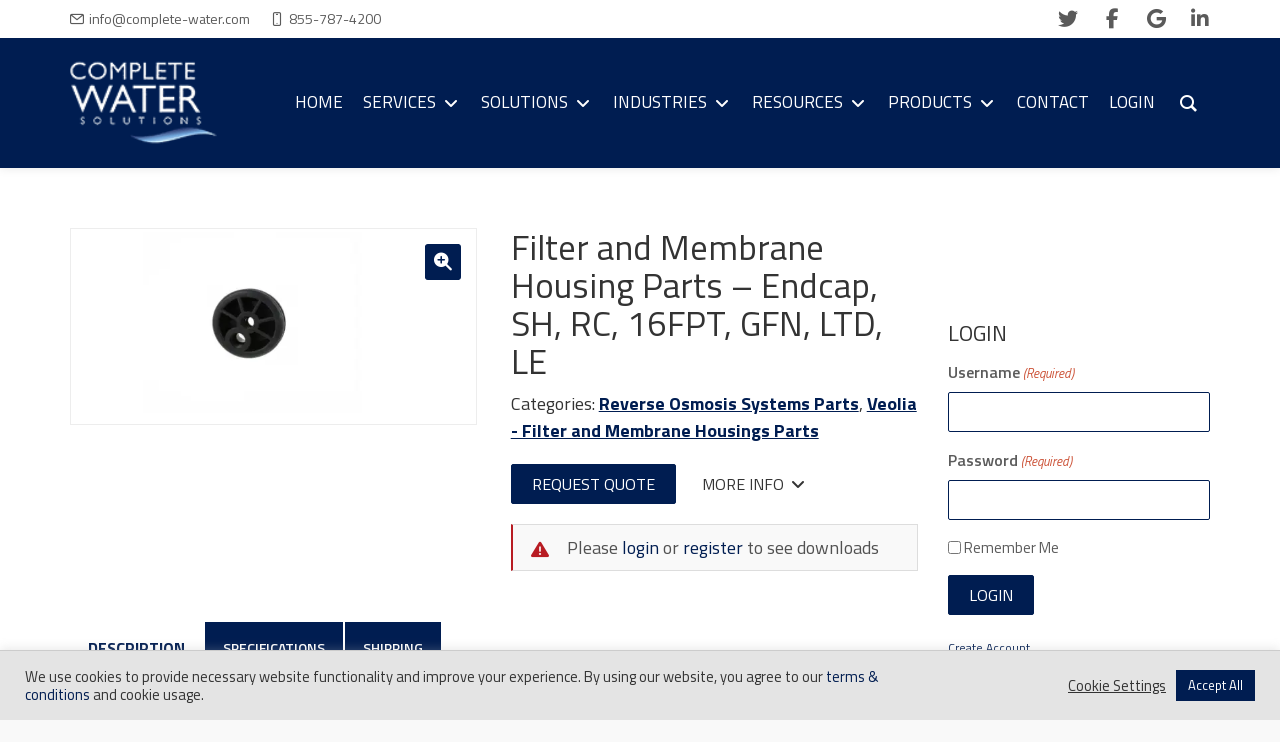

--- FILE ---
content_type: text/html; charset=UTF-8
request_url: https://complete-water.com/product/8-end-cap-closure-components-300-psi-design-endcap-sh-rc-16fpt-gfn-ltd-le-2
body_size: 57810
content:
<!DOCTYPE html>
<!--[if lt IE 7 ]><html class="ie ie6" lang="en-US" prefix="og: https://ogp.me/ns#"> <![endif]-->
<!--[if IE 7 ]><html class="ie ie7" lang="en-US" prefix="og: https://ogp.me/ns#"> <![endif]-->
<!--[if IE 8 ]><html class="ie ie8" lang="en-US" prefix="og: https://ogp.me/ns#"> <![endif]-->
<!--[if (gte IE 9)|!(IE)]><!--><html lang="en-US" prefix="og: https://ogp.me/ns#"> <!--<![endif]-->
<head>
	<!-- Basic Page Needs
  ================================================== -->
	<meta charset="UTF-8">
<script type="text/javascript">
/* <![CDATA[ */
var gform;gform||(document.addEventListener("gform_main_scripts_loaded",function(){gform.scriptsLoaded=!0}),document.addEventListener("gform/theme/scripts_loaded",function(){gform.themeScriptsLoaded=!0}),window.addEventListener("DOMContentLoaded",function(){gform.domLoaded=!0}),gform={domLoaded:!1,scriptsLoaded:!1,themeScriptsLoaded:!1,isFormEditor:()=>"function"==typeof InitializeEditor,callIfLoaded:function(o){return!(!gform.domLoaded||!gform.scriptsLoaded||!gform.themeScriptsLoaded&&!gform.isFormEditor()||(gform.isFormEditor()&&console.warn("The use of gform.initializeOnLoaded() is deprecated in the form editor context and will be removed in Gravity Forms 3.1."),o(),0))},initializeOnLoaded:function(o){gform.callIfLoaded(o)||(document.addEventListener("gform_main_scripts_loaded",()=>{gform.scriptsLoaded=!0,gform.callIfLoaded(o)}),document.addEventListener("gform/theme/scripts_loaded",()=>{gform.themeScriptsLoaded=!0,gform.callIfLoaded(o)}),window.addEventListener("DOMContentLoaded",()=>{gform.domLoaded=!0,gform.callIfLoaded(o)}))},hooks:{action:{},filter:{}},addAction:function(o,r,e,t){gform.addHook("action",o,r,e,t)},addFilter:function(o,r,e,t){gform.addHook("filter",o,r,e,t)},doAction:function(o){gform.doHook("action",o,arguments)},applyFilters:function(o){return gform.doHook("filter",o,arguments)},removeAction:function(o,r){gform.removeHook("action",o,r)},removeFilter:function(o,r,e){gform.removeHook("filter",o,r,e)},addHook:function(o,r,e,t,n){null==gform.hooks[o][r]&&(gform.hooks[o][r]=[]);var d=gform.hooks[o][r];null==n&&(n=r+"_"+d.length),gform.hooks[o][r].push({tag:n,callable:e,priority:t=null==t?10:t})},doHook:function(r,o,e){var t;if(e=Array.prototype.slice.call(e,1),null!=gform.hooks[r][o]&&((o=gform.hooks[r][o]).sort(function(o,r){return o.priority-r.priority}),o.forEach(function(o){"function"!=typeof(t=o.callable)&&(t=window[t]),"action"==r?t.apply(null,e):e[0]=t.apply(null,e)})),"filter"==r)return e[0]},removeHook:function(o,r,t,n){var e;null!=gform.hooks[o][r]&&(e=(e=gform.hooks[o][r]).filter(function(o,r,e){return!!(null!=n&&n!=o.tag||null!=t&&t!=o.priority)}),gform.hooks[o][r]=e)}});
/* ]]> */
</script>


	<!-- Mobile Specific Metas
  ================================================== -->

	<meta name="viewport" content="width=device-width, initial-scale=1, maximum-scale=1">

	<!--[if lt IE 9]>
		<script src="//html5shim.googlecode.com/svn/trunk/html5.js"></script>
	<![endif]-->

<style type="text/css" data-type="vc_shortcodes-custom-css">.vc_custom_1577387130375{margin-bottom: 30px !important;}</style><style type="text/css" data-type="vc_shortcodes-custom-css">.vc_custom_1598451841928{margin-bottom: 15px !important;}.vc_custom_1598457201532{padding-bottom: 20px !important;}.vc_custom_1690311167797{padding-top: 23px !important;padding-left: 7px !important;}.vc_custom_1689005853854{padding-top: 25px !important;}.vc_custom_1689006320310{padding-top: 25px !important;}.vc_custom_1689006653424{padding-top: 25px !important;}</style><style type="text/css" data-type="vc_custom-css">.industries-text{ transform: rotate(-12deg)
}</style><style type="text/css" data-type="vc_shortcodes-custom-css">.vc_custom_1656361842784{margin-bottom: 30px !important;}</style><style type="text/css" data-type="vc_shortcodes-custom-css">.vc_custom_1591247633653{margin-bottom: 0px !important;padding-top: 40px !important;padding-bottom: 40px !important;}.vc_custom_1724254719274{margin-top: -20px !important;margin-bottom: -20px !important;}</style>
<!-- Search Engine Optimization by Rank Math PRO - https://rankmath.com/ -->
<title>Filter and Membrane Housing Parts - Endcap, SH, RC, 16FPT, GFN, LTD, LE | Part 1230962</title>
<meta name="description" content="Are you looking for Part 1230962? Complete Water Solutions can help. Click here for more information about our available products."/>
<meta name="robots" content="follow, index, max-snippet:-1, max-video-preview:-1, max-image-preview:large"/>
<link rel="canonical" href="https://complete-water.com/product/8-end-cap-closure-components-300-psi-design-endcap-sh-rc-16fpt-gfn-ltd-le-2" />
<meta property="og:locale" content="en_US" />
<meta property="og:type" content="product" />
<meta property="og:title" content="Filter and Membrane Housing Parts - Endcap, SH, RC, 16FPT, GFN, LTD, LE | Part 1230962" />
<meta property="og:description" content="Are you looking for Part 1230962? Complete Water Solutions can help. Click here for more information about our available products." />
<meta property="og:url" content="https://complete-water.com/product/8-end-cap-closure-components-300-psi-design-endcap-sh-rc-16fpt-gfn-ltd-le-2" />
<meta property="og:site_name" content="Complete Water Solutions" />
<meta property="og:updated_time" content="2024-10-03T12:14:11-05:00" />
<meta property="og:image" content="https://complete-water.com/wp-content/uploads/4-endcap.jpg" />
<meta property="og:image:secure_url" content="https://complete-water.com/wp-content/uploads/4-endcap.jpg" />
<meta property="og:image:width" content="1416" />
<meta property="og:image:height" content="672" />
<meta property="og:image:alt" content="Filter and Membrane Housing Parts &#8211; Endcap, SH, RC, 16FPT, GFN, LTD, LE" />
<meta property="og:image:type" content="image/jpeg" />
<meta property="product:price:currency" content="USD" />
<meta property="product:availability" content="instock" />
<meta name="twitter:card" content="summary_large_image" />
<meta name="twitter:title" content="Filter and Membrane Housing Parts - Endcap, SH, RC, 16FPT, GFN, LTD, LE | Part 1230962" />
<meta name="twitter:description" content="Are you looking for Part 1230962? Complete Water Solutions can help. Click here for more information about our available products." />
<meta name="twitter:site" content="@CompleteWaterWI" />
<meta name="twitter:creator" content="@CompleteWaterWI" />
<meta name="twitter:image" content="https://complete-water.com/wp-content/uploads/4-endcap.jpg" />
<meta name="twitter:label1" content="Price" />
<meta name="twitter:data1" content="&#036;0.00" />
<meta name="twitter:label2" content="Availability" />
<meta name="twitter:data2" content="In stock" />
<!-- /Rank Math WordPress SEO plugin -->

<link rel='dns-prefetch' href='//fonts.googleapis.com' />
<link rel="alternate" type="application/rss+xml" title="Complete Water Solutions &raquo; Feed" href="https://complete-water.com/feed" />
<link rel="alternate" type="application/rss+xml" title="Complete Water Solutions &raquo; Comments Feed" href="https://complete-water.com/comments/feed" />
<link rel="alternate" title="oEmbed (JSON)" type="application/json+oembed" href="https://complete-water.com/wp-json/oembed/1.0/embed?url=https%3A%2F%2Fcomplete-water.com%2Fproduct%2F8-end-cap-closure-components-300-psi-design-endcap-sh-rc-16fpt-gfn-ltd-le-2" />
<link rel="alternate" title="oEmbed (XML)" type="text/xml+oembed" href="https://complete-water.com/wp-json/oembed/1.0/embed?url=https%3A%2F%2Fcomplete-water.com%2Fproduct%2F8-end-cap-closure-components-300-psi-design-endcap-sh-rc-16fpt-gfn-ltd-le-2&#038;format=xml" />
<style id='wp-img-auto-sizes-contain-inline-css' type='text/css'>
img:is([sizes=auto i],[sizes^="auto," i]){contain-intrinsic-size:3000px 1500px}
/*# sourceURL=wp-img-auto-sizes-contain-inline-css */
</style>
<style id='classic-theme-styles-inline-css' type='text/css'>
/*! This file is auto-generated */
.wp-block-button__link{color:#fff;background-color:#32373c;border-radius:9999px;box-shadow:none;text-decoration:none;padding:calc(.667em + 2px) calc(1.333em + 2px);font-size:1.125em}.wp-block-file__button{background:#32373c;color:#fff;text-decoration:none}
/*# sourceURL=/wp-includes/css/classic-themes.min.css */
</style>
<link rel='stylesheet' id='cookie-law-info-css' href='https://complete-water.com/wp-content/plugins/cookie-law-info/legacy/public/css/cookie-law-info-public.css?ver=3.3.9.1' type='text/css' media='all' />
<link rel='stylesheet' id='cookie-law-info-gdpr-css' href='https://complete-water.com/wp-content/plugins/cookie-law-info/legacy/public/css/cookie-law-info-gdpr.css?ver=3.3.9.1' type='text/css' media='all' />
<link rel='stylesheet' id='groovy-menu-style-css' href='https://complete-water.com/wp-content/plugins/groovy-menu/assets/style/frontend.css?ver=2.6.3' type='text/css' media='all' />
<link rel='stylesheet' id='groovy-menu-style-fonts-groovy-28328-css' href='https://complete-water.com/wp-content/uploads/groovy/fonts/groovy-28328.css?ver=2.6.3' type='text/css' media='all' />
<link rel='stylesheet' id='groovy-menu-style-fonts-groovy-69018-css' href='https://complete-water.com/wp-content/uploads/groovy/fonts/groovy-69018.css?ver=2.6.3' type='text/css' media='all' />
<link rel='stylesheet' id='groovy-menu-style-fonts-groovy-socicon-css' href='https://complete-water.com/wp-content/uploads/groovy/fonts/groovy-socicon.css?ver=2.6.3' type='text/css' media='all' />
<link rel='stylesheet' id='groovy-menu-font-awesome-css' href='https://complete-water.com/wp-content/plugins/groovy-menu/assets/style/fontawesome.css?ver=2.6.3' type='text/css' media='all' crossorigin='anonymous' />
<link rel='preload' as='font' crossorigin='anonymous' id='groovy-menu-font-awesome-file-css' href='https://complete-water.com/wp-content/plugins/groovy-menu/assets/fonts/fontawesome-webfont.woff2?v=4.7.0' type='font/woff2' media='all' />
<link rel='stylesheet' id='groovy-menu-font-internal-css' href='https://complete-water.com/wp-content/plugins/groovy-menu/assets/style/font-internal.css?ver=2.6.3' type='text/css' media='all' crossorigin='anonymous' />
<link rel='preload' as='font' crossorigin='anonymous' id='groovy-menu-font-internal-file-css' href='https://complete-water.com/wp-content/plugins/groovy-menu/assets/fonts/crane-font.woff?hhxb42' type='font/woff' media='all' />
<link rel='stylesheet' id='photoswipe-css' href='https://complete-water.com/wp-content/plugins/woocommerce/assets/css/photoswipe/photoswipe.min.css?ver=10.4.3' type='text/css' media='all' />
<link rel='stylesheet' id='photoswipe-default-skin-css' href='https://complete-water.com/wp-content/plugins/woocommerce/assets/css/photoswipe/default-skin/default-skin.min.css?ver=10.4.3' type='text/css' media='all' />
<style id='woocommerce-inline-inline-css' type='text/css'>
.woocommerce form .form-row .required { visibility: visible; }
/*# sourceURL=woocommerce-inline-inline-css */
</style>
<link rel='stylesheet' id='wpzoom-social-icons-socicon-css' href='https://complete-water.com/wp-content/plugins/social-icons-widget-by-wpzoom/assets/css/wpzoom-socicon.css?ver=1764861202' type='text/css' media='all' />
<link rel='stylesheet' id='wpzoom-social-icons-genericons-css' href='https://complete-water.com/wp-content/plugins/social-icons-widget-by-wpzoom/assets/css/genericons.css?ver=1764861202' type='text/css' media='all' />
<link rel='stylesheet' id='wpzoom-social-icons-academicons-css' href='https://complete-water.com/wp-content/plugins/social-icons-widget-by-wpzoom/assets/css/academicons.min.css?ver=1764861202' type='text/css' media='all' />
<link rel='stylesheet' id='wpzoom-social-icons-font-awesome-3-css' href='https://complete-water.com/wp-content/plugins/social-icons-widget-by-wpzoom/assets/css/font-awesome-3.min.css?ver=1764861202' type='text/css' media='all' />
<link rel='stylesheet' id='wpzoom-social-icons-styles-css' href='https://complete-water.com/wp-content/plugins/social-icons-widget-by-wpzoom/assets/css/wpzoom-social-icons-styles.css?ver=1764861202' type='text/css' media='all' />
<link rel='stylesheet' id='wc_stripe_express_checkout_style-css' href='https://complete-water.com/wp-content/plugins/woocommerce-gateway-stripe/build/express-checkout.css?ver=f49792bd42ded7e3e1cb' type='text/css' media='all' />
<link rel='stylesheet' id='wbc-custom-woocommerce-css-css' href='https://complete-water.com/wp-content/themes/ninezeroseven/includes/config-woo/woo-custom-styles.css?ver=5.3.10' type='text/css' media='all' />
<link rel='stylesheet' id='wbc-google-fonts-css' href='//fonts.googleapis.com/css?family=Roboto%3A400%2C100%2C300&#038;display=swap&#038;ver=6.9' type='text/css' media='all' />
<link rel='stylesheet' id='wbc-base-css' href='https://complete-water.com/wp-content/themes/ninezeroseven/assets/css/bootstrap.min.css?ver=5.3.10' type='text/css' media='all' />
<link rel='stylesheet' id='wbc-flexslider-css' href='https://complete-water.com/wp-content/themes/ninezeroseven/assets/css/flexslider.min.css?ver=5.3.10' type='text/css' media='all' />
<link rel='stylesheet' id='wbc-fancy-lightbox-css' href='https://complete-water.com/wp-content/themes/ninezeroseven/assets/js/fancy-lightbox/jquery.fancybox.min.css?ver=5.3.10' type='text/css' media='all' />
<link rel='stylesheet' id='wbc907-animated-css' href='https://complete-water.com/wp-content/themes/ninezeroseven/assets/css/animate.min.css?ver=5.3.10' type='text/css' media='all' />
<link rel='stylesheet' id='wbc-theme-styles-css' href='https://complete-water.com/wp-content/themes/ninezeroseven/assets/css/theme-styles.min.css?ver=5.3.10' type='text/css' media='all' />
<link rel='stylesheet' id='wbc-theme-features-css' href='https://complete-water.com/wp-content/themes/ninezeroseven/assets/css/theme-features.min.css?ver=5.3.10' type='text/css' media='all' />
<link rel='stylesheet' id='style-css' href='https://complete-water.com/wp-content/themes/ninezeroseven-child/style.css?ver=5.3.10' type='text/css' media='all' />
<link rel='stylesheet' id='groovy-menu-preset-style-36-css' href='https://complete-water.com/wp-content/uploads/groovy/preset_36.css?ver=a9ec2414e388ccb884485fa8b6d624b7' type='text/css' media='all' />
<link rel='stylesheet' id='js_composer_front-css' href='https://complete-water.com/wp-content/plugins/js_composer/assets/css/js_composer.min.css?ver=8.7.2' type='text/css' media='all' />
<link rel='stylesheet' id='vc_google_fonts_titillium_web200200italic300300italicregularitalic600600italic700700italic900-css' href='https://fonts.googleapis.com/css?family=Titillium+Web%3A200%2C200italic%2C300%2C300italic%2Cregular%2Citalic%2C600%2C600italic%2C700%2C700italic%2C900&#038;subset=latin&#038;ver=8.7.2' type='text/css' media='all' />
<link rel='stylesheet' id='vc_tta_style-css' href='https://complete-water.com/wp-content/plugins/js_composer/assets/css/js_composer_tta.min.css?ver=8.7.2' type='text/css' media='all' />
<link rel='stylesheet' id='bsf-Defaults-css' href='https://complete-water.com/wp-content/uploads/smile_fonts/Defaults/Defaults.css?ver=3.21.2' type='text/css' media='all' />
<link rel='stylesheet' id='__EPYT__style-css' href='https://complete-water.com/wp-content/plugins/youtube-embed-plus/styles/ytprefs.min.css?ver=14.2.4' type='text/css' media='all' />
<style id='__EPYT__style-inline-css' type='text/css'>

                .epyt-gallery-thumb {
                        width: 33.333%;
                }
                
/*# sourceURL=__EPYT__style-inline-css */
</style>
<link rel='stylesheet' id='redux-google-fonts-wbc907_data-css' href='https://fonts.googleapis.com/css?family=Titillium+Web%3A600%2C400%2C700&#038;display=swap&#038;ver=6.9' type='text/css' media='all' />
<link rel='preload' as='font'  id='wpzoom-social-icons-font-academicons-woff2-css' href='https://complete-water.com/wp-content/plugins/social-icons-widget-by-wpzoom/assets/font/academicons.woff2?v=1.9.2'  type='font/woff2' crossorigin />
<link rel='preload' as='font'  id='wpzoom-social-icons-font-fontawesome-3-woff2-css' href='https://complete-water.com/wp-content/plugins/social-icons-widget-by-wpzoom/assets/font/fontawesome-webfont.woff2?v=4.7.0'  type='font/woff2' crossorigin />
<link rel='preload' as='font'  id='wpzoom-social-icons-font-genericons-woff-css' href='https://complete-water.com/wp-content/plugins/social-icons-widget-by-wpzoom/assets/font/Genericons.woff'  type='font/woff' crossorigin />
<link rel='preload' as='font'  id='wpzoom-social-icons-font-socicon-woff2-css' href='https://complete-water.com/wp-content/plugins/social-icons-widget-by-wpzoom/assets/font/socicon.woff2?v=4.5.3'  type='font/woff2' crossorigin />
<link rel='stylesheet' id='gratzi_font_awesome_6-css' href='https://complete-water.com/wp-content/themes/ninezeroseven-child/assets/fonts/fontawesome-6.7.2/css/all.min.css?ver=6.7.2' type='text/css' media='all' />
<link rel='stylesheet' id='gratzi_font_awesome_5_update-css' href='https://complete-water.com/wp-content/themes/ninezeroseven-child/assets/fonts/fontawesome-6.7.2/css/v5-font-face.min.css?ver=6.7.2' type='text/css' media='all' />
<link rel='stylesheet' id='gratzi_font_awesome_4_update-css' href='https://complete-water.com/wp-content/themes/ninezeroseven-child/assets/fonts/fontawesome-6.7.2/css/v4-font-face.min.css?ver=6.7.2' type='text/css' media='all' />
<link rel='stylesheet' id='gratzi_font_awesome_4_shims-css' href='https://complete-water.com/wp-content/themes/ninezeroseven-child/assets/fonts/fontawesome-6.7.2/css/v4-shims.min.css?ver=6.7.2' type='text/css' media='all' />
<link rel='stylesheet' id='gratzi_swiper-css' href='https://complete-water.com/wp-content/themes/ninezeroseven-child/assets/plugins/swiper/swiper-11.2.1.min.css?ver=11.2.1' type='text/css' media='all' />
<link rel='stylesheet' id='gratzi_theme_frontend_styles-css' href='https://complete-water.com/wp-content/themes/ninezeroseven-child/frontend.css?ver=1.5.2' type='text/css' media='all' />
<script type="text/javascript" src="https://complete-water.com/wp-includes/js/jquery/jquery.min.js?ver=3.7.1" id="jquery-core-js"></script>
<script type="text/javascript" src="https://complete-water.com/wp-includes/js/jquery/jquery-migrate.min.js?ver=3.4.1" id="jquery-migrate-js"></script>
<script type="text/javascript" id="cookie-law-info-js-extra">
/* <![CDATA[ */
var Cli_Data = {"nn_cookie_ids":[],"cookielist":[],"non_necessary_cookies":[],"ccpaEnabled":"","ccpaRegionBased":"","ccpaBarEnabled":"","strictlyEnabled":["necessary","obligatoire"],"ccpaType":"gdpr","js_blocking":"1","custom_integration":"","triggerDomRefresh":"","secure_cookies":""};
var cli_cookiebar_settings = {"animate_speed_hide":"500","animate_speed_show":"500","background":"#e4e4e4","border":"#b1a6a6c2","border_on":"","button_1_button_colour":"#001d51","button_1_button_hover":"#001741","button_1_link_colour":"#fff","button_1_as_button":"1","button_1_new_win":"","button_2_button_colour":"#333","button_2_button_hover":"#292929","button_2_link_colour":"#444","button_2_as_button":"","button_2_hidebar":"","button_3_button_colour":"#ffffff","button_3_button_hover":"#cccccc","button_3_link_colour":"#333333","button_3_as_button":"","button_3_new_win":"","button_4_button_colour":"#ffffff","button_4_button_hover":"#cccccc","button_4_link_colour":"#333333","button_4_as_button":"","button_7_button_colour":"#001d51","button_7_button_hover":"#001741","button_7_link_colour":"#fff","button_7_as_button":"1","button_7_new_win":"","font_family":"inherit","header_fix":"1","notify_animate_hide":"1","notify_animate_show":"1","notify_div_id":"#cookie-law-info-bar","notify_position_horizontal":"right","notify_position_vertical":"bottom","scroll_close":"","scroll_close_reload":"","accept_close_reload":"","reject_close_reload":"","showagain_tab":"","showagain_background":"#fff","showagain_border":"#000","showagain_div_id":"#cookie-law-info-again","showagain_x_position":"100px","text":"#333333","show_once_yn":"","show_once":"10000","logging_on":"","as_popup":"","popup_overlay":"","bar_heading_text":"","cookie_bar_as":"banner","popup_showagain_position":"bottom-right","widget_position":"right"};
var log_object = {"ajax_url":"https://complete-water.com/wp-admin/admin-ajax.php"};
//# sourceURL=cookie-law-info-js-extra
/* ]]> */
</script>
<script type="text/javascript" src="https://complete-water.com/wp-content/plugins/cookie-law-info/legacy/public/js/cookie-law-info-public.js?ver=3.3.9.1" id="cookie-law-info-js"></script>
<script type="text/javascript" src="https://complete-water.com/wp-content/plugins/woocommerce/assets/js/zoom/jquery.zoom.min.js?ver=1.7.21-wc.10.4.3" id="wc-zoom-js" defer="defer" data-wp-strategy="defer"></script>
<script type="text/javascript" src="https://complete-water.com/wp-content/plugins/woocommerce/assets/js/flexslider/jquery.flexslider.min.js?ver=2.7.2-wc.10.4.3" id="wc-flexslider-js" defer="defer" data-wp-strategy="defer"></script>
<script type="text/javascript" src="https://complete-water.com/wp-content/plugins/woocommerce/assets/js/photoswipe/photoswipe.min.js?ver=4.1.1-wc.10.4.3" id="wc-photoswipe-js" defer="defer" data-wp-strategy="defer"></script>
<script type="text/javascript" src="https://complete-water.com/wp-content/plugins/woocommerce/assets/js/photoswipe/photoswipe-ui-default.min.js?ver=4.1.1-wc.10.4.3" id="wc-photoswipe-ui-default-js" defer="defer" data-wp-strategy="defer"></script>
<script type="text/javascript" id="wc-single-product-js-extra">
/* <![CDATA[ */
var wc_single_product_params = {"i18n_required_rating_text":"Please select a rating","i18n_rating_options":["1 of 5 stars","2 of 5 stars","3 of 5 stars","4 of 5 stars","5 of 5 stars"],"i18n_product_gallery_trigger_text":"View full-screen image gallery","review_rating_required":"yes","flexslider":{"rtl":false,"animation":"slide","smoothHeight":true,"directionNav":false,"controlNav":"thumbnails","slideshow":false,"animationSpeed":500,"animationLoop":false,"allowOneSlide":false},"zoom_enabled":"1","zoom_options":[],"photoswipe_enabled":"1","photoswipe_options":{"shareEl":false,"closeOnScroll":false,"history":false,"hideAnimationDuration":0,"showAnimationDuration":0},"flexslider_enabled":"1"};
//# sourceURL=wc-single-product-js-extra
/* ]]> */
</script>
<script type="text/javascript" src="https://complete-water.com/wp-content/plugins/woocommerce/assets/js/frontend/single-product.min.js?ver=10.4.3" id="wc-single-product-js" defer="defer" data-wp-strategy="defer"></script>
<script type="text/javascript" src="https://complete-water.com/wp-content/plugins/woocommerce/assets/js/jquery-blockui/jquery.blockUI.min.js?ver=2.7.0-wc.10.4.3" id="wc-jquery-blockui-js" defer="defer" data-wp-strategy="defer"></script>
<script type="text/javascript" src="https://complete-water.com/wp-content/plugins/woocommerce/assets/js/js-cookie/js.cookie.min.js?ver=2.1.4-wc.10.4.3" id="wc-js-cookie-js" defer="defer" data-wp-strategy="defer"></script>
<script type="text/javascript" id="woocommerce-js-extra">
/* <![CDATA[ */
var woocommerce_params = {"ajax_url":"/wp-admin/admin-ajax.php","wc_ajax_url":"/?wc-ajax=%%endpoint%%","i18n_password_show":"Show password","i18n_password_hide":"Hide password"};
//# sourceURL=woocommerce-js-extra
/* ]]> */
</script>
<script type="text/javascript" src="https://complete-water.com/wp-content/plugins/woocommerce/assets/js/frontend/woocommerce.min.js?ver=10.4.3" id="woocommerce-js" defer="defer" data-wp-strategy="defer"></script>
<script type="text/javascript" src="https://complete-water.com/wp-content/plugins/woocommerce-min-max-quantities/assets/js/frontend/validate.min.js?ver=5.2.8" id="wc-mmq-frontend-js" defer="defer" data-wp-strategy="defer"></script>
<script type="text/javascript" id="__ytprefs__-js-extra">
/* <![CDATA[ */
var _EPYT_ = {"ajaxurl":"https://complete-water.com/wp-admin/admin-ajax.php","security":"2d36245004","gallery_scrolloffset":"20","eppathtoscripts":"https://complete-water.com/wp-content/plugins/youtube-embed-plus/scripts/","eppath":"https://complete-water.com/wp-content/plugins/youtube-embed-plus/","epresponsiveselector":"[\"iframe.__youtube_prefs_widget__\"]","epdovol":"1","version":"14.2.4","evselector":"iframe.__youtube_prefs__[src], iframe[src*=\"youtube.com/embed/\"], iframe[src*=\"youtube-nocookie.com/embed/\"]","ajax_compat":"","maxres_facade":"eager","ytapi_load":"light","pause_others":"1","stopMobileBuffer":"1","facade_mode":"","not_live_on_channel":""};
//# sourceURL=__ytprefs__-js-extra
/* ]]> */
</script>
<script type="text/javascript" src="https://complete-water.com/wp-content/plugins/youtube-embed-plus/scripts/ytprefs.min.js?ver=14.2.4" id="__ytprefs__-js"></script>
<script></script><link rel="https://api.w.org/" href="https://complete-water.com/wp-json/" /><link rel="alternate" title="JSON" type="application/json" href="https://complete-water.com/wp-json/wp/v2/product/15865" /><link rel='shortlink' href='https://complete-water.com/?p=15865' />
<meta name="ti-site-data" content="[base64]" />	<noscript><style>.woocommerce-product-gallery{ opacity: 1 !important; }</style></noscript>
	<meta name="generator" content="Powered by WPBakery Page Builder - drag and drop page builder for WordPress."/>
<meta name="generator" content="Powered by Slider Revolution 6.7.37 - responsive, Mobile-Friendly Slider Plugin for WordPress with comfortable drag and drop interface." />
<!-- Google Tag Manager -->
<script>(function(w,d,s,l,i){w[l]=w[l]||[];w[l].push({'gtm.start':
new Date().getTime(),event:'gtm.js'});var f=d.getElementsByTagName(s)[0],
j=d.createElement(s),dl=l!='dataLayer'?'&l='+l:'';j.async=true;j.src=
'https://www.googletagmanager.com/gtm.js?id='+i+dl;f.parentNode.insertBefore(j,f);
})(window,document,'script','dataLayer','GTM-PVPFRHN');</script>
<!-- End Google Tag Manager -->

<script>
  (function(w,d,t,r,u)
  {
    var f,n,i;
    w[u]=w[u]||[],f=function()
    {
      var o={ti:"97152899", enableAutoSpaTracking: true};
      o.q=w[u],w[u]=new UET(o),w[u].push("pageLoad")
    },
    n=d.createElement(t),n.src=r,n.async=1,n.onload=n.onreadystatechange=function()
    {
      var s=this.readyState;
      s&&s!=="loaded"&&s!=="complete"||(f(),n.onload=n.onreadystatechange=null)
    },
    i=d.getElementsByTagName(t)[0],i.parentNode.insertBefore(n,i)
  })
  (window,document,"script","//bat.bing.com/bat.js","uetq");
</script>

<style>
/***** GOAL BAR *****/
.goal-bar {
	overflow: hidden;
	font-size: 0;
	margin: 0 0 30px;
}
.goal-bar .info {
	overflow: hidden;
}
.goal-bar .info .name {
	float: left;
}
.goal-bar .info .goal {
	float: right;
}
.goal-bar .bar {
	padding: 10px;
	border-radius: 2px;
	margin: 5px 0 0;
}
.goal-bar .bar .status {
	height: 40px;
	width: 0;
	line-height: 40px;
	border-radius: 2px;
	text-align: right;
	overflow: hidden;
	transition: .5s;
}
.goal-bar .bar .status .inner {
	padding: 0 10px 0 0;
}
</style><style type="text/css">.saboxplugin-wrap{-webkit-box-sizing:border-box;-moz-box-sizing:border-box;-ms-box-sizing:border-box;box-sizing:border-box;border:1px solid #eee;width:100%;clear:both;display:block;overflow:hidden;word-wrap:break-word;position:relative}.saboxplugin-wrap .saboxplugin-gravatar{float:left;padding:0 20px 20px 20px}.saboxplugin-wrap .saboxplugin-gravatar img{max-width:100px;height:auto;border-radius:0;}.saboxplugin-wrap .saboxplugin-authorname{font-size:18px;line-height:1;margin:20px 0 0 20px;display:block}.saboxplugin-wrap .saboxplugin-authorname a{text-decoration:none}.saboxplugin-wrap .saboxplugin-authorname a:focus{outline:0}.saboxplugin-wrap .saboxplugin-desc{display:block;margin:5px 20px}.saboxplugin-wrap .saboxplugin-desc a{text-decoration:underline}.saboxplugin-wrap .saboxplugin-desc p{margin:5px 0 12px}.saboxplugin-wrap .saboxplugin-web{margin:0 20px 15px;text-align:left}.saboxplugin-wrap .sab-web-position{text-align:right}.saboxplugin-wrap .saboxplugin-web a{color:#ccc;text-decoration:none}.saboxplugin-wrap .saboxplugin-socials{position:relative;display:block;background:#fcfcfc;padding:5px;border-top:1px solid #eee}.saboxplugin-wrap .saboxplugin-socials a svg{width:20px;height:20px}.saboxplugin-wrap .saboxplugin-socials a svg .st2{fill:#fff; transform-origin:center center;}.saboxplugin-wrap .saboxplugin-socials a svg .st1{fill:rgba(0,0,0,.3)}.saboxplugin-wrap .saboxplugin-socials a:hover{opacity:.8;-webkit-transition:opacity .4s;-moz-transition:opacity .4s;-o-transition:opacity .4s;transition:opacity .4s;box-shadow:none!important;-webkit-box-shadow:none!important}.saboxplugin-wrap .saboxplugin-socials .saboxplugin-icon-color{box-shadow:none;padding:0;border:0;-webkit-transition:opacity .4s;-moz-transition:opacity .4s;-o-transition:opacity .4s;transition:opacity .4s;display:inline-block;color:#fff;font-size:0;text-decoration:inherit;margin:5px;-webkit-border-radius:0;-moz-border-radius:0;-ms-border-radius:0;-o-border-radius:0;border-radius:0;overflow:hidden}.saboxplugin-wrap .saboxplugin-socials .saboxplugin-icon-grey{text-decoration:inherit;box-shadow:none;position:relative;display:-moz-inline-stack;display:inline-block;vertical-align:middle;zoom:1;margin:10px 5px;color:#444;fill:#444}.clearfix:after,.clearfix:before{content:' ';display:table;line-height:0;clear:both}.ie7 .clearfix{zoom:1}.saboxplugin-socials.sabox-colored .saboxplugin-icon-color .sab-twitch{border-color:#38245c}.saboxplugin-socials.sabox-colored .saboxplugin-icon-color .sab-behance{border-color:#003eb0}.saboxplugin-socials.sabox-colored .saboxplugin-icon-color .sab-deviantart{border-color:#036824}.saboxplugin-socials.sabox-colored .saboxplugin-icon-color .sab-digg{border-color:#00327c}.saboxplugin-socials.sabox-colored .saboxplugin-icon-color .sab-dribbble{border-color:#ba1655}.saboxplugin-socials.sabox-colored .saboxplugin-icon-color .sab-facebook{border-color:#1e2e4f}.saboxplugin-socials.sabox-colored .saboxplugin-icon-color .sab-flickr{border-color:#003576}.saboxplugin-socials.sabox-colored .saboxplugin-icon-color .sab-github{border-color:#264874}.saboxplugin-socials.sabox-colored .saboxplugin-icon-color .sab-google{border-color:#0b51c5}.saboxplugin-socials.sabox-colored .saboxplugin-icon-color .sab-html5{border-color:#902e13}.saboxplugin-socials.sabox-colored .saboxplugin-icon-color .sab-instagram{border-color:#1630aa}.saboxplugin-socials.sabox-colored .saboxplugin-icon-color .sab-linkedin{border-color:#00344f}.saboxplugin-socials.sabox-colored .saboxplugin-icon-color .sab-pinterest{border-color:#5b040e}.saboxplugin-socials.sabox-colored .saboxplugin-icon-color .sab-reddit{border-color:#992900}.saboxplugin-socials.sabox-colored .saboxplugin-icon-color .sab-rss{border-color:#a43b0a}.saboxplugin-socials.sabox-colored .saboxplugin-icon-color .sab-sharethis{border-color:#5d8420}.saboxplugin-socials.sabox-colored .saboxplugin-icon-color .sab-soundcloud{border-color:#995200}.saboxplugin-socials.sabox-colored .saboxplugin-icon-color .sab-spotify{border-color:#0f612c}.saboxplugin-socials.sabox-colored .saboxplugin-icon-color .sab-stackoverflow{border-color:#a95009}.saboxplugin-socials.sabox-colored .saboxplugin-icon-color .sab-steam{border-color:#006388}.saboxplugin-socials.sabox-colored .saboxplugin-icon-color .sab-user_email{border-color:#b84e05}.saboxplugin-socials.sabox-colored .saboxplugin-icon-color .sab-tumblr{border-color:#10151b}.saboxplugin-socials.sabox-colored .saboxplugin-icon-color .sab-twitter{border-color:#0967a0}.saboxplugin-socials.sabox-colored .saboxplugin-icon-color .sab-vimeo{border-color:#0d7091}.saboxplugin-socials.sabox-colored .saboxplugin-icon-color .sab-windows{border-color:#003f71}.saboxplugin-socials.sabox-colored .saboxplugin-icon-color .sab-whatsapp{border-color:#003f71}.saboxplugin-socials.sabox-colored .saboxplugin-icon-color .sab-wordpress{border-color:#0f3647}.saboxplugin-socials.sabox-colored .saboxplugin-icon-color .sab-yahoo{border-color:#14002d}.saboxplugin-socials.sabox-colored .saboxplugin-icon-color .sab-youtube{border-color:#900}.saboxplugin-socials.sabox-colored .saboxplugin-icon-color .sab-xing{border-color:#000202}.saboxplugin-socials.sabox-colored .saboxplugin-icon-color .sab-mixcloud{border-color:#2475a0}.saboxplugin-socials.sabox-colored .saboxplugin-icon-color .sab-vk{border-color:#243549}.saboxplugin-socials.sabox-colored .saboxplugin-icon-color .sab-medium{border-color:#00452c}.saboxplugin-socials.sabox-colored .saboxplugin-icon-color .sab-quora{border-color:#420e00}.saboxplugin-socials.sabox-colored .saboxplugin-icon-color .sab-meetup{border-color:#9b181c}.saboxplugin-socials.sabox-colored .saboxplugin-icon-color .sab-goodreads{border-color:#000}.saboxplugin-socials.sabox-colored .saboxplugin-icon-color .sab-snapchat{border-color:#999700}.saboxplugin-socials.sabox-colored .saboxplugin-icon-color .sab-500px{border-color:#00557f}.saboxplugin-socials.sabox-colored .saboxplugin-icon-color .sab-mastodont{border-color:#185886}.sabox-plus-item{margin-bottom:20px}@media screen and (max-width:480px){.saboxplugin-wrap{text-align:center}.saboxplugin-wrap .saboxplugin-gravatar{float:none;padding:20px 0;text-align:center;margin:0 auto;display:block}.saboxplugin-wrap .saboxplugin-gravatar img{float:none;display:inline-block;display:-moz-inline-stack;vertical-align:middle;zoom:1}.saboxplugin-wrap .saboxplugin-desc{margin:0 10px 20px;text-align:center}.saboxplugin-wrap .saboxplugin-authorname{text-align:center;margin:10px 0 20px}}body .saboxplugin-authorname a,body .saboxplugin-authorname a:hover{box-shadow:none;-webkit-box-shadow:none}a.sab-profile-edit{font-size:16px!important;line-height:1!important}.sab-edit-settings a,a.sab-profile-edit{color:#0073aa!important;box-shadow:none!important;-webkit-box-shadow:none!important}.sab-edit-settings{margin-right:15px;position:absolute;right:0;z-index:2;bottom:10px;line-height:20px}.sab-edit-settings i{margin-left:5px}.saboxplugin-socials{line-height:1!important}.rtl .saboxplugin-wrap .saboxplugin-gravatar{float:right}.rtl .saboxplugin-wrap .saboxplugin-authorname{display:flex;align-items:center}.rtl .saboxplugin-wrap .saboxplugin-authorname .sab-profile-edit{margin-right:10px}.rtl .sab-edit-settings{right:auto;left:0}img.sab-custom-avatar{max-width:75px;}.saboxplugin-wrap {border-color:#001d51;}.saboxplugin-wrap .saboxplugin-socials {border-color:#001d51;}.saboxplugin-wrap .saboxplugin-desc p, .saboxplugin-wrap .saboxplugin-desc  {color:#001d51 !important;}.saboxplugin-wrap .saboxplugin-desc a {color:#001d51 !important;}.saboxplugin-wrap .saboxplugin-socials .saboxplugin-icon-grey {color:#001d51; fill:#001d51;}.saboxplugin-wrap .saboxplugin-authorname a,.saboxplugin-wrap .saboxplugin-authorname span {color:#001d51;}.saboxplugin-wrap {margin-top:0px; margin-bottom:0px; padding: 0px 0px }.saboxplugin-wrap .saboxplugin-authorname {font-size:18px; line-height:25px;}.saboxplugin-wrap .saboxplugin-desc p, .saboxplugin-wrap .saboxplugin-desc {font-size:14px !important; line-height:21px !important;}.saboxplugin-wrap .saboxplugin-web {font-size:14px;}.saboxplugin-wrap .saboxplugin-socials a svg {width:18px;height:18px;}</style><link rel="icon" href="https://complete-water.com/wp-content/uploads/cropped-Complete-Water-32x32.png" sizes="32x32" />
<link rel="icon" href="https://complete-water.com/wp-content/uploads/cropped-Complete-Water-192x192.png" sizes="192x192" />
<link rel="apple-touch-icon" href="https://complete-water.com/wp-content/uploads/cropped-Complete-Water-180x180.png" />
<meta name="msapplication-TileImage" content="https://complete-water.com/wp-content/uploads/cropped-Complete-Water-270x270.png" />
<script>function setREVStartSize(e){
			//window.requestAnimationFrame(function() {
				window.RSIW = window.RSIW===undefined ? window.innerWidth : window.RSIW;
				window.RSIH = window.RSIH===undefined ? window.innerHeight : window.RSIH;
				try {
					var pw = document.getElementById(e.c).parentNode.offsetWidth,
						newh;
					pw = pw===0 || isNaN(pw) || (e.l=="fullwidth" || e.layout=="fullwidth") ? window.RSIW : pw;
					e.tabw = e.tabw===undefined ? 0 : parseInt(e.tabw);
					e.thumbw = e.thumbw===undefined ? 0 : parseInt(e.thumbw);
					e.tabh = e.tabh===undefined ? 0 : parseInt(e.tabh);
					e.thumbh = e.thumbh===undefined ? 0 : parseInt(e.thumbh);
					e.tabhide = e.tabhide===undefined ? 0 : parseInt(e.tabhide);
					e.thumbhide = e.thumbhide===undefined ? 0 : parseInt(e.thumbhide);
					e.mh = e.mh===undefined || e.mh=="" || e.mh==="auto" ? 0 : parseInt(e.mh,0);
					if(e.layout==="fullscreen" || e.l==="fullscreen")
						newh = Math.max(e.mh,window.RSIH);
					else{
						e.gw = Array.isArray(e.gw) ? e.gw : [e.gw];
						for (var i in e.rl) if (e.gw[i]===undefined || e.gw[i]===0) e.gw[i] = e.gw[i-1];
						e.gh = e.el===undefined || e.el==="" || (Array.isArray(e.el) && e.el.length==0)? e.gh : e.el;
						e.gh = Array.isArray(e.gh) ? e.gh : [e.gh];
						for (var i in e.rl) if (e.gh[i]===undefined || e.gh[i]===0) e.gh[i] = e.gh[i-1];
											
						var nl = new Array(e.rl.length),
							ix = 0,
							sl;
						e.tabw = e.tabhide>=pw ? 0 : e.tabw;
						e.thumbw = e.thumbhide>=pw ? 0 : e.thumbw;
						e.tabh = e.tabhide>=pw ? 0 : e.tabh;
						e.thumbh = e.thumbhide>=pw ? 0 : e.thumbh;
						for (var i in e.rl) nl[i] = e.rl[i]<window.RSIW ? 0 : e.rl[i];
						sl = nl[0];
						for (var i in nl) if (sl>nl[i] && nl[i]>0) { sl = nl[i]; ix=i;}
						var m = pw>(e.gw[ix]+e.tabw+e.thumbw) ? 1 : (pw-(e.tabw+e.thumbw)) / (e.gw[ix]);
						newh =  (e.gh[ix] * m) + (e.tabh + e.thumbh);
					}
					var el = document.getElementById(e.c);
					if (el!==null && el) el.style.height = newh+"px";
					el = document.getElementById(e.c+"_wrapper");
					if (el!==null && el) {
						el.style.height = newh+"px";
						el.style.display = "block";
					}
				} catch(e){
					console.log("Failure at Presize of Slider:" + e)
				}
			//});
		  };</script>
<style type="text/css" title="dynamic-css" class="options-output">.wbc-loader-color,.wbc-loader div .wbc-loader-child-color,.wbc-loader div .wbc-loader-child-color-before:before,.wpb-js-composer .vc_tta-color-wbc-theme-primary-color.vc_tta-style-flat .vc_tta-tab.vc_active > a,.wpb-js-composer .vc_general.vc_tta-color-wbc-theme-primary-color.vc_tta-style-flat .vc_tta-tab > a,.wpb-js-composer .vc_tta-color-wbc-theme-primary-color.vc_tta-style-flat.vc_tta-tabs .vc_tta-panels, .wpb-js-composer .vc_tta-color-wbc-theme-primary-color.vc_tta-style-classic .vc_tta-tab > a,.wpb-js-composer .vc_tta-color-wbc-theme-primary-color .vc_tta-panel .vc_tta-panel-heading,.wbc-icon-box:hover .wbc-icon-style-4 .wbc-icon,.wbc-icon-style-4:hover .wbc-icon,.wbc-icon-box:hover .wbc-icon-style-3 .wbc-icon,.wbc-icon-style-2 .wbc-icon,.wbc-icon-style-3:hover .wbc-icon,.wbc-price-table .plan-cost::before, .wbc-price-table .plan-cost::after, .wbc-price-table .plan-head,.wbc-service:hover .wbc-hr,.top-extra-bar, .btn-primary,.item-link-overlay,.quote-format, a.link-format,.flex-direction-nav .flex-prev, .flex-direction-nav .flex-next,.flex-direction-nav .flex-prev, .flex-direction-nav .flex-next,.wbc-icon.icon-background,input[type="submit"],.widget_tag_cloud a,.wbc-pagination a, .wbc-pagination span,.wbc-pager a,.wc-block-components-button:not(.is-link),.single-product div.product .woocommerce-product-gallery .woocommerce-product-gallery__trigger:hover,.single-product div.product .woocommerce-product-gallery .woocommerce-product-gallery__trigger,.woocommerce span.onsale,.woocommerce #respond input#submit, .woocommerce a.button, .woocommerce button.button, .woocommerce input.button{background-color:#001d51;}.wpb-js-composer .vc_tta-color-wbc-theme-primary-color.vc_tta-style-classic .vc_tta-tab > a,.wpb-js-composer .vc_tta-color-wbc-theme-primary-color .vc_tta-panel .vc_tta-panel-heading,.wbc-icon-style-1:hover,.wbc-icon-box:hover .wbc-icon-style-1,.wbc-icon-style-2,.wbc-icon-style-3,.wbc-icon.icon-outline,.top-extra-bar, .btn-primary,input[type="submit"],.wbc-pagination a:hover, .wbc-pagination span:hover,.wbc-pagination .current,.wbc-pager a:hover,.wc-block-components-button:not(.is-link),.wc-tabs li.active a,.single-product div.product .woocommerce-product-gallery .woocommerce-product-gallery__trigger:hover,.woocommerce #respond input#submit, .woocommerce a.button, .woocommerce button.button, .woocommerce input.button{border-color:#001d51;}.primary-menu .wbc_menu > li.current-menu-item > a,.primary-menu .wbc_menu a:hover,.has-transparent-menu .menu-bar-wrapper:not(.is-sticky) .mobile-nav-menu .wbc_menu a:hover,.wbc-icon-box:hover .wbc-icon-style-1 .wbc-icon,.wbc-icon-style-1:hover .wbc-icon, .wbc-icon-box:hover .wbc-icon-style-2 .wbc-icon,.wbc-icon-style-2:hover .wbc-icon,.wbc-icon-style-3 .wbc-icon,.has-transparent-menu .menu-bar-wrapper:not(.is-sticky) .menu-icon:hover, .has-transparent-menu .menu-bar-wrapper:not(.is-sticky) .menu-icon.menu-open, .has-transparent-menu .menu-bar-wrapper:not(.is-sticky) .wbc_menu > li > a:hover, .has-transparent-menu .menu-bar-wrapper:not(.is-sticky) .wbc_menu > li.active > a,.wbc-service:hover .wbc-icon,.wbc-service:hover .service-title,.wbc-content-loader,.mobile-nav-menu .wbc_menu a:hover,.mobile-menu .wbc_menu li.mega-menu ul li a:hover,.menu-icon:hover, .menu-icon.menu-open,a,a:hover,.wbc_menu a:hover, .wbc_menu .active > a, .wbc_menu .current-menu-item > a,.wbc-color,.logo-text a:hover,.entry-title a:hover,.pager li > a, .pager li > a:focus, .pager li > a:hover, .pager li > span,.woocommerce .woocommerce-message:before{color:#001d51;}.woocommerce .woocommerce-message{border-left-color:#001d51;}.page-wrapper{background-color:#ffffff;}.main-content-area{padding-top:60px;padding-bottom:60px;}.menu-bar-wrapper,.menu-bar-wrapper.is-sticky{background-color:#ffffff;}.header-inner a,.wbc_menu > li > a,.primary-menu .wbc_menu a,.mobile-nav-menu .wbc_menu a{color:#777777;}.header-inner a:hover,.wbc_menu > li > a:hover,.header-inner .primary-menu .wbc_menu a:hover,.mobile-nav-menu .wbc_menu a:hover{color:#3b78af;}.wbc_menu li.active > a,.mobile-menu .primary-menu .wbc_menu li.active a{color:#3b78af;}.primary-menu .wbc_menu li > ul, .mobile-nav-menu{background-color:#ffffff;}.primary-menu .wbc_menu ul li a, .mobile-nav-menu .wbc_menu a{border-color:#f0f0f0;}.primary-menu .wbc_menu ul.sub-menu li a,.mobile-nav-menu .wbc_menu a{color:#777777;}.primary-menu .wbc_menu ul.sub-menu li a:hover,.mobile-nav-menu .wbc_menu a:hover{color:#001d51;}.mobile-nav-menu,.menu-bar-wrapper.is-sticky .mobile-nav-menu .wbc_menu li > ul{background-color:#ffffff;}.mobile-nav-menu .wbc_menu a:hover{background-color:#001d51;}.has-transparent-menu .mobile-menu .menu-bar-wrapper a.menu-icon, .header-bar .menu-icon{color:#777777;}.has-transparent-menu .mobile-menu .menu-bar-wrapper a.menu-icon:hover,.header-bar .menu-icon:hover{color:#001d51;}.has-transparent-menu .menu-bar-wrapper:not(.is-sticky) .mobile-nav-menu .wbc_menu a,.mobile-nav-menu .wbc_menu a,.menu-bar-wrapper.is-sticky .mobile-nav-menu .wbc_menu > li > a,.mobile-nav-menu li.menu-item-has-children i{color:#777777;}.has-transparent-menu .menu-bar-wrapper:not(.is-sticky) .wbc_menu > li > a:hover,.has-transparent-menu .menu-bar-wrapper:not(.is-sticky) .mobile-nav-menu .wbc_menu li a:hover,.mobile-nav-menu .wbc_menu a:hover,.menu-bar-wrapper.is-sticky .mobile-nav-menu .wbc_menu > li > a:hover{color:#001d51;}.mobile-nav-menu .wbc_menu a,.menu-bar-wrapper.is-sticky .mobile-nav-menu .wbc_menu ul li a{border-color:#f0f0f0;}.side-bar .widget .widget-title, .side-bar .widget .widgettitle{font-size:22px;}.main-footer .widgets-area{padding-top:150px;}.main-footer{background-size:cover;background-position:center top;background-image:url('https://complete-water.com/wp-content/uploads/CWS-Water-test-2.png');}.main-footer{background-color:#ffffff;}.main-footer .widgets-area h4{font-family:"Titillium Web",Arial, Helvetica, sans-serif;font-weight:600;font-style:normal;color:#333333;font-size:22px;}.main-footer .widgets-area .widget{color:#333333;font-size:12px;}.bottom-band,body{background-color:#f9f9f9;}.bottom-band{border-top-color:#e9e9e9;}.bottom-band{color:#555555;}.bottom-band a{color:#001d51;}.bottom-band a:hover{color:#001d51;}body{font-family:"Titillium Web",Arial, Helvetica, sans-serif;font-weight:400;font-style:normal;color:#333333;font-size:18px;}.wbc_menu > li > a,.mobile-nav-menu .wbc_menu a{font-family:"Titillium Web",Arial, Helvetica, sans-serif;font-weight:400;font-style:normal;font-size:12.6;}.wbc_menu ul li a,.mobile-nav-menu .wbc_menu a{font-family:"Titillium Web",Arial, Helvetica, sans-serif;font-weight:400;font-style:normal;font-size:12.6px;}.mobile-nav-menu .wbc_menu a{font-family:"Titillium Web",Arial, Helvetica, sans-serif;font-weight:400;font-style:normal;font-size:12.6px;}h1,h2,h3,h4,h5,h6{font-family:"Titillium Web",Arial, Helvetica, sans-serif;font-weight:400;font-style:normal;color:#333333;}.special-heading-1{font-family:"Titillium Web",Arial, Helvetica, sans-serif;font-weight:400;font-style:normal;}.special-heading-2{font-family:"Titillium Web",Arial, Helvetica, sans-serif;font-weight:600;font-style:normal;}.special-heading-3{font-family:"Titillium Web",Arial, Helvetica, sans-serif;font-weight:600;font-style:normal;}.special-heading-4{font-family:"Titillium Web",Arial, Helvetica, sans-serif;font-weight:700;font-style:normal;}.select2-container--default .select2-selection--single,input[type="tel"],input[type="text"], input[type="password"], input[type="email"], input[type="search"], select,textarea{background-color:#ffffff;}.select2-container--default .select2-selection--single,input[type="text"], input[type="password"],input[type="tel"], input[type="email"], input[type="search"], select,textarea{border-color:#001d51;}.wbc-select-wrap .wbc-select-arrow{border-left-color:#001d51;}</style><style type="text/css">.site-logo-title.logo-text,.primary-menu .wbc_menu > li{line-height:130px;}.site-logo-title.has-logo{height:130px;}.header-inner{min-height:130px;}</style>
<style type="text/css">/***PRIMARY COLORS#001d51 (dark blue)#00386c (medium blue)#206d8d (turqoise)#40add4 (light blue)***/</style>

<noscript><style> .wpb_animate_when_almost_visible { opacity: 1; }</style></noscript>	
<!-- Start of  Zendesk Widget script -->
<!--<script id="ze-snippet" src="https://static.zdassets.com/ekr/snippet.js?key=27c00f19-6b71-4968-9f1e-bec0fb2c9d38"></script>-->
<!-- End of  Zendesk Widget script -->
<link rel='stylesheet' id='wc-blocks-style-css' href='https://complete-water.com/wp-content/plugins/woocommerce/assets/client/blocks/wc-blocks.css?ver=wc-10.4.3' type='text/css' media='all' />
<style id='global-styles-inline-css' type='text/css'>
:root{--wp--preset--aspect-ratio--square: 1;--wp--preset--aspect-ratio--4-3: 4/3;--wp--preset--aspect-ratio--3-4: 3/4;--wp--preset--aspect-ratio--3-2: 3/2;--wp--preset--aspect-ratio--2-3: 2/3;--wp--preset--aspect-ratio--16-9: 16/9;--wp--preset--aspect-ratio--9-16: 9/16;--wp--preset--color--black: #000000;--wp--preset--color--cyan-bluish-gray: #abb8c3;--wp--preset--color--white: #ffffff;--wp--preset--color--pale-pink: #f78da7;--wp--preset--color--vivid-red: #cf2e2e;--wp--preset--color--luminous-vivid-orange: #ff6900;--wp--preset--color--luminous-vivid-amber: #fcb900;--wp--preset--color--light-green-cyan: #7bdcb5;--wp--preset--color--vivid-green-cyan: #00d084;--wp--preset--color--pale-cyan-blue: #8ed1fc;--wp--preset--color--vivid-cyan-blue: #0693e3;--wp--preset--color--vivid-purple: #9b51e0;--wp--preset--gradient--vivid-cyan-blue-to-vivid-purple: linear-gradient(135deg,rgb(6,147,227) 0%,rgb(155,81,224) 100%);--wp--preset--gradient--light-green-cyan-to-vivid-green-cyan: linear-gradient(135deg,rgb(122,220,180) 0%,rgb(0,208,130) 100%);--wp--preset--gradient--luminous-vivid-amber-to-luminous-vivid-orange: linear-gradient(135deg,rgb(252,185,0) 0%,rgb(255,105,0) 100%);--wp--preset--gradient--luminous-vivid-orange-to-vivid-red: linear-gradient(135deg,rgb(255,105,0) 0%,rgb(207,46,46) 100%);--wp--preset--gradient--very-light-gray-to-cyan-bluish-gray: linear-gradient(135deg,rgb(238,238,238) 0%,rgb(169,184,195) 100%);--wp--preset--gradient--cool-to-warm-spectrum: linear-gradient(135deg,rgb(74,234,220) 0%,rgb(151,120,209) 20%,rgb(207,42,186) 40%,rgb(238,44,130) 60%,rgb(251,105,98) 80%,rgb(254,248,76) 100%);--wp--preset--gradient--blush-light-purple: linear-gradient(135deg,rgb(255,206,236) 0%,rgb(152,150,240) 100%);--wp--preset--gradient--blush-bordeaux: linear-gradient(135deg,rgb(254,205,165) 0%,rgb(254,45,45) 50%,rgb(107,0,62) 100%);--wp--preset--gradient--luminous-dusk: linear-gradient(135deg,rgb(255,203,112) 0%,rgb(199,81,192) 50%,rgb(65,88,208) 100%);--wp--preset--gradient--pale-ocean: linear-gradient(135deg,rgb(255,245,203) 0%,rgb(182,227,212) 50%,rgb(51,167,181) 100%);--wp--preset--gradient--electric-grass: linear-gradient(135deg,rgb(202,248,128) 0%,rgb(113,206,126) 100%);--wp--preset--gradient--midnight: linear-gradient(135deg,rgb(2,3,129) 0%,rgb(40,116,252) 100%);--wp--preset--font-size--small: 13px;--wp--preset--font-size--medium: 20px;--wp--preset--font-size--large: 36px;--wp--preset--font-size--x-large: 42px;--wp--preset--spacing--20: 0.44rem;--wp--preset--spacing--30: 0.67rem;--wp--preset--spacing--40: 1rem;--wp--preset--spacing--50: 1.5rem;--wp--preset--spacing--60: 2.25rem;--wp--preset--spacing--70: 3.38rem;--wp--preset--spacing--80: 5.06rem;--wp--preset--shadow--natural: 6px 6px 9px rgba(0, 0, 0, 0.2);--wp--preset--shadow--deep: 12px 12px 50px rgba(0, 0, 0, 0.4);--wp--preset--shadow--sharp: 6px 6px 0px rgba(0, 0, 0, 0.2);--wp--preset--shadow--outlined: 6px 6px 0px -3px rgb(255, 255, 255), 6px 6px rgb(0, 0, 0);--wp--preset--shadow--crisp: 6px 6px 0px rgb(0, 0, 0);}:where(.is-layout-flex){gap: 0.5em;}:where(.is-layout-grid){gap: 0.5em;}body .is-layout-flex{display: flex;}.is-layout-flex{flex-wrap: wrap;align-items: center;}.is-layout-flex > :is(*, div){margin: 0;}body .is-layout-grid{display: grid;}.is-layout-grid > :is(*, div){margin: 0;}:where(.wp-block-columns.is-layout-flex){gap: 2em;}:where(.wp-block-columns.is-layout-grid){gap: 2em;}:where(.wp-block-post-template.is-layout-flex){gap: 1.25em;}:where(.wp-block-post-template.is-layout-grid){gap: 1.25em;}.has-black-color{color: var(--wp--preset--color--black) !important;}.has-cyan-bluish-gray-color{color: var(--wp--preset--color--cyan-bluish-gray) !important;}.has-white-color{color: var(--wp--preset--color--white) !important;}.has-pale-pink-color{color: var(--wp--preset--color--pale-pink) !important;}.has-vivid-red-color{color: var(--wp--preset--color--vivid-red) !important;}.has-luminous-vivid-orange-color{color: var(--wp--preset--color--luminous-vivid-orange) !important;}.has-luminous-vivid-amber-color{color: var(--wp--preset--color--luminous-vivid-amber) !important;}.has-light-green-cyan-color{color: var(--wp--preset--color--light-green-cyan) !important;}.has-vivid-green-cyan-color{color: var(--wp--preset--color--vivid-green-cyan) !important;}.has-pale-cyan-blue-color{color: var(--wp--preset--color--pale-cyan-blue) !important;}.has-vivid-cyan-blue-color{color: var(--wp--preset--color--vivid-cyan-blue) !important;}.has-vivid-purple-color{color: var(--wp--preset--color--vivid-purple) !important;}.has-black-background-color{background-color: var(--wp--preset--color--black) !important;}.has-cyan-bluish-gray-background-color{background-color: var(--wp--preset--color--cyan-bluish-gray) !important;}.has-white-background-color{background-color: var(--wp--preset--color--white) !important;}.has-pale-pink-background-color{background-color: var(--wp--preset--color--pale-pink) !important;}.has-vivid-red-background-color{background-color: var(--wp--preset--color--vivid-red) !important;}.has-luminous-vivid-orange-background-color{background-color: var(--wp--preset--color--luminous-vivid-orange) !important;}.has-luminous-vivid-amber-background-color{background-color: var(--wp--preset--color--luminous-vivid-amber) !important;}.has-light-green-cyan-background-color{background-color: var(--wp--preset--color--light-green-cyan) !important;}.has-vivid-green-cyan-background-color{background-color: var(--wp--preset--color--vivid-green-cyan) !important;}.has-pale-cyan-blue-background-color{background-color: var(--wp--preset--color--pale-cyan-blue) !important;}.has-vivid-cyan-blue-background-color{background-color: var(--wp--preset--color--vivid-cyan-blue) !important;}.has-vivid-purple-background-color{background-color: var(--wp--preset--color--vivid-purple) !important;}.has-black-border-color{border-color: var(--wp--preset--color--black) !important;}.has-cyan-bluish-gray-border-color{border-color: var(--wp--preset--color--cyan-bluish-gray) !important;}.has-white-border-color{border-color: var(--wp--preset--color--white) !important;}.has-pale-pink-border-color{border-color: var(--wp--preset--color--pale-pink) !important;}.has-vivid-red-border-color{border-color: var(--wp--preset--color--vivid-red) !important;}.has-luminous-vivid-orange-border-color{border-color: var(--wp--preset--color--luminous-vivid-orange) !important;}.has-luminous-vivid-amber-border-color{border-color: var(--wp--preset--color--luminous-vivid-amber) !important;}.has-light-green-cyan-border-color{border-color: var(--wp--preset--color--light-green-cyan) !important;}.has-vivid-green-cyan-border-color{border-color: var(--wp--preset--color--vivid-green-cyan) !important;}.has-pale-cyan-blue-border-color{border-color: var(--wp--preset--color--pale-cyan-blue) !important;}.has-vivid-cyan-blue-border-color{border-color: var(--wp--preset--color--vivid-cyan-blue) !important;}.has-vivid-purple-border-color{border-color: var(--wp--preset--color--vivid-purple) !important;}.has-vivid-cyan-blue-to-vivid-purple-gradient-background{background: var(--wp--preset--gradient--vivid-cyan-blue-to-vivid-purple) !important;}.has-light-green-cyan-to-vivid-green-cyan-gradient-background{background: var(--wp--preset--gradient--light-green-cyan-to-vivid-green-cyan) !important;}.has-luminous-vivid-amber-to-luminous-vivid-orange-gradient-background{background: var(--wp--preset--gradient--luminous-vivid-amber-to-luminous-vivid-orange) !important;}.has-luminous-vivid-orange-to-vivid-red-gradient-background{background: var(--wp--preset--gradient--luminous-vivid-orange-to-vivid-red) !important;}.has-very-light-gray-to-cyan-bluish-gray-gradient-background{background: var(--wp--preset--gradient--very-light-gray-to-cyan-bluish-gray) !important;}.has-cool-to-warm-spectrum-gradient-background{background: var(--wp--preset--gradient--cool-to-warm-spectrum) !important;}.has-blush-light-purple-gradient-background{background: var(--wp--preset--gradient--blush-light-purple) !important;}.has-blush-bordeaux-gradient-background{background: var(--wp--preset--gradient--blush-bordeaux) !important;}.has-luminous-dusk-gradient-background{background: var(--wp--preset--gradient--luminous-dusk) !important;}.has-pale-ocean-gradient-background{background: var(--wp--preset--gradient--pale-ocean) !important;}.has-electric-grass-gradient-background{background: var(--wp--preset--gradient--electric-grass) !important;}.has-midnight-gradient-background{background: var(--wp--preset--gradient--midnight) !important;}.has-small-font-size{font-size: var(--wp--preset--font-size--small) !important;}.has-medium-font-size{font-size: var(--wp--preset--font-size--medium) !important;}.has-large-font-size{font-size: var(--wp--preset--font-size--large) !important;}.has-x-large-font-size{font-size: var(--wp--preset--font-size--x-large) !important;}
/*# sourceURL=global-styles-inline-css */
</style>
<link rel='stylesheet' id='wc-stripe-blocks-checkout-style-css' href='https://complete-water.com/wp-content/plugins/woocommerce-gateway-stripe/build/upe-blocks.css?ver=5149cca93b0373758856' type='text/css' media='all' />
<link rel='stylesheet' id='gform_basic-css' href='https://complete-water.com/wp-content/plugins/gravityforms/assets/css/dist/basic.min.css?ver=2.9.25' type='text/css' media='all' />
<link rel='stylesheet' id='gform_theme_components-css' href='https://complete-water.com/wp-content/plugins/gravityforms/assets/css/dist/theme-components.min.css?ver=2.9.25' type='text/css' media='all' />
<link rel='stylesheet' id='gform_theme-css' href='https://complete-water.com/wp-content/plugins/gravityforms/assets/css/dist/theme.min.css?ver=2.9.25' type='text/css' media='all' />
<link rel='stylesheet' id='cookie-law-info-table-css' href='https://complete-water.com/wp-content/plugins/cookie-law-info/legacy/public/css/cookie-law-info-table.css?ver=3.3.9.1' type='text/css' media='all' />
<link rel='stylesheet' id='wc-stripe-upe-classic-css' href='https://complete-water.com/wp-content/plugins/woocommerce-gateway-stripe/build/upe-classic.css?ver=10.3.0' type='text/css' media='all' />
<link rel='stylesheet' id='stripelink_styles-css' href='https://complete-water.com/wp-content/plugins/woocommerce-gateway-stripe/assets/css/stripe-link.css?ver=10.3.0' type='text/css' media='all' />
<link rel='stylesheet' id='rs-plugin-settings-css' href='//complete-water.com/wp-content/plugins/revslider/sr6/assets/css/rs6.css?ver=6.7.37' type='text/css' media='all' />
<style id='rs-plugin-settings-inline-css' type='text/css'>
#rs-demo-id {}
/*# sourceURL=rs-plugin-settings-inline-css */
</style>
<meta name="generator" content="WP Rocket 3.20.2" data-wpr-features="wpr_preload_links wpr_desktop" /></head>

<body class="wp-singular product-template-default single single-product postid-15865 wp-theme-ninezeroseven wp-child-theme-ninezeroseven-child theme-ninezeroseven groovy_menu_2-6-3 wbc-core-ver-3-4-1 woocommerce woocommerce-page woocommerce-no-js fancy-lightbox has-fixed-menu wpb-js-composer js-comp-ver-8.7.2 vc_responsive">
<!-- Google Tag Manager (noscript) -->
<noscript><iframe src="https://www.googletagmanager.com/ns.html?id=GTM-PVPFRHN"
height="0" width="0" style="display:none;visibility:hidden"></iframe></noscript>
<!-- End Google Tag Manager (noscript) -->

	
	<!-- Up Anchor -->
	<span class="anchor-link wbc907-top" id="up"></span>

	
<style>#menu-main-menu a {
	text-decoration: none!important;
}

/* theme style fix: mega-menu horizontal scroll */
.gm-navbar-fixed-sticky:not(.gm-navbar-sticky-toggle) .gm-wrapper {
    position: fixed;
}

/* fix for WP admin bar */
.admin-bar .gm-navbar-fixed-sticky:not(.gm-navbar-sticky-toggle) .gm-wrapper {
    margin-top: 32px;
}
@media (max-width: 1023px) {
	.gm-burger .hamburger-inner,
	.gm-burger .hamburger-inner::after,
	.gm-burger .hamburger-inner::before,
	.gm-navbar-sticky-toggle .gm-menu-btn.gm-burger .hamburger-inner,
	.gm-navbar-sticky-toggle .gm-menu-btn.gm-burger .hamburger-inner::after,
	.gm-navbar-sticky-toggle .gm-menu-btn.gm-burger .hamburger-inner::before {
		background-color: rgba(255, 255, 255, 1);
	}
}</style>
	<header class="gm-navbar gm-preset-id-36 gm-navbar--align-left gm-navbar--style-1 gm-top-links-align-right gm-navbar--toolbar-true gm-navbar--has-shadow gm-navbar--shadow-tiny gm-navbar--has-shadow-sticky gm-navbar--has-shadow-dropdown gm-navbar--shadow-dropdown-medium gm-dropdown-hover-style-default gm-dropdown-appearance-default"
	        id="gm-696878fe8b441" data-version="2.6.3">
		<div data-rocket-location-hash="e979a5964ccbfb455e508a46557821c0" class="gm-wrapper">
				<div data-rocket-location-hash="c4c31a57ae980157ed305b0057594fb0" class="gm-toolbar" id="gm-toolbar">
					<div class="gm-toolbar-bg"></div><div class="gm-container"><div class="gm-toolbar-left"><div class="gm-toolbar-contacts"><span class="gm-toolbar-email"><span class="groovy-69018-envelope"></span><span class="gm-toolbar-contacts__txt"><a href="mailto:info@complete-water.com">info@complete-water.com</a></span></span><span class="gm-toolbar-phone"><span class="groovy-69018-phone"></span><span class="gm-toolbar-contacts__txt"><a href="tel:855-787-4200">855-787-4200</a></span></span></div></div><div class="gm-toolbar-right"><ul class="gm-toolbar-socials-list"><li class="gm-toolbar-socials-list__item"><a href="https://twitter.com/CompleteWaterWI" class="gm-toolbar-social-link" target="_blank"  aria-label="twitter"><i class="fa fa-twitter"></i></a></li><li class="gm-toolbar-socials-list__item"><a href="https://www.facebook.com/yourcompletewatersolutions/" class="gm-toolbar-social-link" target="_blank"  aria-label="facebook"><i class="fa fa-facebook"></i></a></li><li class="gm-toolbar-socials-list__item"><a href="https://www.google.com/maps/place/Complete+Water+Solutions/@42.527222,-88.2703284,15z/data=!4m2!3m1!1s0x0:0x56db9bba109a3ec7?sa=X&#038;ved=2ahUKEwjY1Kecwu_kAhVrS98KHah_B3AQ_BIwRXoECDAQCA" class="gm-toolbar-social-link" target="_blank"  aria-label="google"><i class="fa fa-google"></i></a></li><li class="gm-toolbar-socials-list__item"><a href="http://www.linkedin.com/company/complete-water-solutions" class="gm-toolbar-social-link" target="_blank"  aria-label="linkedin"><i class="fa fa-linkedin"></i></a></li></ul></div></div></div><div data-rocket-location-hash="efce44acb54f872dc2a2adb019fbdc01" class="gm-inner">
				<div class="gm-inner-bg"></div>
				<div class="gm-container"><div class="gm-logo"><a href="https://complete-water.com/" ><img src="https://complete-water.com/wp-content/uploads/AMP-Logo.png" width="120" height="90" class="gm-logo__img gm-logo__img-alt" alt="" /><img src="https://complete-water.com/wp-content/uploads/AMP-Logo.png" width="120" height="90" class="gm-logo__img gm-logo__img-sticky-alt" alt="" /><img src="https://complete-water.com/wp-content/uploads/AMP-Logo-v2.png" width="120" height="90" class="gm-logo__img gm-logo__img-mobile-alt" alt="" /><img src="https://complete-water.com/wp-content/uploads/AMP-Logo-v2.png" width="120" height="90" class="gm-logo__img gm-logo__img-sticky-alt-mobile" alt="" /></a></div><div class="gm-menu-btn gm-burger hamburger"><div class="hamburger-box"><div class="hamburger-inner"></div></div></div><div class="gm-main-menu-wrapper"><nav id="gm-main-menu"><ul id="menu-main-menu" class="gm-navbar-nav"><li id="menu-item-25" class="menu-item menu-item-type-post_type menu-item-object-page menu-item-home gm-menu-item gm-menu-item--lvl-0"><a href="https://complete-water.com/" class="gm-anchor"><span class="gm-menu-item__txt-wrapper"><span class="gm-menu-item__txt">Home</span></span></a></li>
<li id="menu-item-2777" class="menu-item menu-item-type-custom menu-item-object-custom menu-item-has-children gm-menu-item gm-menu-item--lvl-0 gm-dropdown mega-gm-dropdown"><a href="https://complete-water.com/services" class="gm-anchor gm-dropdown-toggle"><span class="gm-menu-item__txt-wrapper"><span class="gm-menu-item__txt">Services</span></span><span class="gm-caret" aria-label="dropdown"><i class="fa fa-fw fa-angle-down"></i></span></a>
<div class="gm-dropdown-menu-wrapper"><ul class="gm-dropdown-menu gm-dropdown-menu--lvl-1" >
<li><div class="gm-mega-menu-wrapper"><div class="gm-grid-container"><div class="gm-grid-row"><div class="gm-mega-menu__item mobile-grid-100 grid-100"><div class="gm-mega-menu__item__title">&nbsp;</div><div data-rocket-location-hash="117d1268fdc920581fb0b7761c4384da" class="wpb-content-wrapper"><div  class="vc_row wpb_row ">
	<div class="wpb_column vc_column_container vc_col-sm-12 "><div class="vc_column-inner " >
		<div class="wpb_wrapper">
			<div class="wbc-heading clearfix"><h3 class="special-heading-3" style="margin-bottom:0px;">Services</h3></div><hr class="wbc-hr" style="background-color:#2792be;width:100%;height:2px;margin-bottom:30px;" />
		</div> </div>
	</div> 

	<div class="wpb_column vc_column_container vc_col-sm-4 "><div class="vc_column-inner " >
		<div class="wpb_wrapper">
			<div  class="vc_wp_custommenu wpb_content_element"><div class="widget widget_nav_menu"><div class="menu-mega-menu-services-column-1-container"><ul id="menu-mega-menu-services-column-1" class="menu"><li id="menu-item-2774" class="menu-item menu-item-type-post_type menu-item-object-page menu-item-2774"><a href="https://complete-water.com/services/emergency-services">Emergency Services</a></li>
<li id="menu-item-3744" class="menu-item menu-item-type-post_type menu-item-object-page menu-item-3744"><a href="https://complete-water.com/services/upgrades">Upgrades</a></li>
<li id="menu-item-3751" class="menu-item menu-item-type-post_type menu-item-object-page menu-item-3751"><a href="https://complete-water.com/services/on-site-water-systems-repair">On-Site Water Systems Repair</a></li>
<li id="menu-item-3790" class="menu-item menu-item-type-post_type menu-item-object-page menu-item-3790"><a href="https://complete-water.com/services/hands-on-water-system-training">Hands-On Water System Training</a></li>
<li id="menu-item-6131" class="menu-item menu-item-type-post_type menu-item-object-service menu-item-6131"><a href="https://complete-water.com/services/parts-wash-line-water-systems">Parts Wash Line Water Systems</a></li>
<li id="menu-item-6132" class="menu-item menu-item-type-post_type menu-item-object-service menu-item-6132"><a href="https://complete-water.com/services/electroplating-water-systems">Electroplating Water Systems</a></li>
</ul></div></div></div>
		</div> </div>
	</div> 

	<div class="wpb_column vc_column_container vc_col-sm-4 "><div class="vc_column-inner " >
		<div class="wpb_wrapper">
			<div  class="vc_wp_custommenu wpb_content_element"><div class="widget widget_nav_menu"><div class="menu-mega-menu-services-column-2-container"><ul id="menu-mega-menu-services-column-2" class="menu"><li id="menu-item-6133" class="menu-item menu-item-type-post_type menu-item-object-service menu-item-6133"><a href="https://complete-water.com/services/water-treatment-equipment-installation-services">Water Treatment Equipment Installation Services</a></li>
<li id="menu-item-2772" class="menu-item menu-item-type-post_type menu-item-object-page menu-item-2772"><a href="https://complete-water.com/services/preventative-maintenance">Preventative Maintenance</a></li>
<li id="menu-item-3898" class="menu-item menu-item-type-post_type menu-item-object-page menu-item-3898"><a href="https://complete-water.com/services/ro-membrane-cleaning">RO Membrane Cleaning</a></li>
<li id="menu-item-30279" class="menu-item menu-item-type-custom menu-item-object-custom menu-item-30279"><a href="https://complete-water.com/services/cooling-tower-filtration">Cooling Tower Filtration</a></li>
<li id="menu-item-30277" class="menu-item menu-item-type-custom menu-item-object-custom menu-item-30277"><a href="https://complete-water.com/services/deionized-water-service">Deionized Water Service</a></li>
<li id="menu-item-5748" class="menu-item menu-item-type-post_type menu-item-object-service menu-item-5748"><a href="https://complete-water.com/services/water-equipment-leasing">Water Equipment Leasing</a></li>
</ul></div></div></div>
		</div> </div>
	</div> 

	<div class="wpb_column vc_column_container vc_col-sm-4 "><div class="vc_column-inner " >
		<div class="wpb_wrapper">
			
	<div  class="wpb_single_image wpb_content_element vc_align_left wpb_content_element vc_custom_1577387130375">
		
		<figure class="wpb_wrapper vc_figure">
			<div class="vc_single_image-wrapper   vc_box_border_grey"><img decoding="async" class="vc_single_image-img " src="https://complete-water.com/wp-content/uploads/services-menu.jpg" width="768" height="512" alt="services-menu" title="services-menu" loading="lazy" /></div>
		</figure>
	</div>

		</div> </div>
	</div> 
</div>
</div></div></div></div></div></li></ul></div>
</li>
<li id="menu-item-2791" class="menu-item menu-item-type-custom menu-item-object-custom menu-item-has-children gm-menu-item gm-menu-item--lvl-0 gm-dropdown mega-gm-dropdown"><a href="https://complete-water.com/solutions" class="gm-anchor gm-dropdown-toggle"><span class="gm-menu-item__txt-wrapper"><span class="gm-menu-item__txt">Solutions</span></span><span class="gm-caret" aria-label="dropdown"><i class="fa fa-fw fa-angle-down"></i></span></a>
<div class="gm-dropdown-menu-wrapper"><ul class="gm-dropdown-menu gm-dropdown-menu--lvl-1" >
<li><div class="gm-mega-menu-wrapper"><div class="gm-grid-container"><div class="gm-grid-row"><div class="gm-mega-menu__item mobile-grid-100 grid-100"><div class="gm-mega-menu__item__title">&nbsp;</div><div class="wpb-content-wrapper"><div  class="vc_row wpb_row ">
	<div class="wpb_column vc_column_container vc_col-sm-12 "><div class="vc_column-inner " >
		<div class="wpb_wrapper">
			<div class="wbc-heading clearfix"><h3 class="special-heading-3" style="margin-bottom:0px;">Solutions</h3></div><hr class="wbc-hr" style="background-color:#2792be;width:100%;height:2px;margin-bottom:30px;" />
		</div> </div>
	</div> 

	<div class="wpb_column vc_column_container vc_col-sm-4 "><div class="vc_column-inner " >
		<div class="wpb_wrapper">
			<div  class="vc_wp_custommenu wpb_content_element"><div class="widget widget_nav_menu"><div class="menu-mega-menu-solutions-column-1-container"><ul id="menu-mega-menu-solutions-column-1" class="menu"><li id="menu-item-3928" class="menu-item menu-item-type-post_type menu-item-object-page menu-item-3928"><a href="https://complete-water.com/solutions/media-filtration">Media Filtration</a></li>
<li id="menu-item-3935" class="menu-item menu-item-type-post_type menu-item-object-page menu-item-3935"><a href="https://complete-water.com/solutions/water-softeners">Water Softeners</a></li>
<li id="menu-item-3947" class="menu-item menu-item-type-post_type menu-item-object-page menu-item-3947"><a href="https://complete-water.com/solutions/deionization">Deionization</a></li>
<li id="menu-item-3960" class="menu-item menu-item-type-post_type menu-item-object-page menu-item-3960"><a href="https://complete-water.com/solutions/electro-deionization">Electro-Deionization</a></li>
<li id="menu-item-3972" class="menu-item menu-item-type-post_type menu-item-object-page menu-item-3972"><a href="https://complete-water.com/solutions/ultraviolet">Ultraviolet</a></li>
<li id="menu-item-3981" class="menu-item menu-item-type-post_type menu-item-object-page menu-item-3981"><a href="https://complete-water.com/solutions/filter-cartridges">Filter Cartridges</a></li>
</ul></div></div></div>
		</div> </div>
	</div> 

	<div class="wpb_column vc_column_container vc_col-sm-4 "><div class="vc_column-inner " >
		<div class="wpb_wrapper">
			<div  class="vc_wp_custommenu wpb_content_element"><div class="widget widget_nav_menu"><div class="menu-mega-menu-solutions-column-2-container"><ul id="menu-mega-menu-solutions-column-2" class="menu"><li id="menu-item-5746" class="menu-item menu-item-type-post_type menu-item-object-solution menu-item-5746"><a href="https://complete-water.com/solutions/bag-filtration">Bag Filtration</a></li>
<li id="menu-item-5747" class="menu-item menu-item-type-post_type menu-item-object-solution menu-item-5747"><a href="https://complete-water.com/solutions/cooling-tower-filtration">Cooling Tower Filtration</a></li>
<li id="menu-item-4006" class="menu-item menu-item-type-post_type menu-item-object-page menu-item-4006"><a href="https://complete-water.com/solutions/water-system-sanitization">Water System Sanitization</a></li>
<li id="menu-item-4013" class="menu-item menu-item-type-post_type menu-item-object-page menu-item-4013"><a href="https://complete-water.com/solutions/water-process-filtration">Process Filtration</a></li>
<li id="menu-item-4023" class="menu-item menu-item-type-post_type menu-item-object-page menu-item-4023"><a href="https://complete-water.com/solutions/water-pumps">Water Pumps</a></li>
<li id="menu-item-4027" class="menu-item menu-item-type-post_type menu-item-object-page menu-item-4027"><a href="https://complete-water.com/solutions/reverse-osmosis">Reverse Osmosis</a></li>
</ul></div></div></div>
		</div> </div>
	</div> 

	<div class="wpb_column vc_column_container vc_col-sm-4 "><div class="vc_column-inner " >
		<div class="wpb_wrapper">
			
	<div  class="wpb_single_image wpb_content_element vc_align_left wpb_content_element">
		
		<figure class="wpb_wrapper vc_figure">
			<div class="vc_single_image-wrapper   vc_box_border_grey"><img decoding="async" class="vc_single_image-img " src="https://complete-water.com/wp-content/uploads/Contact-Us-for-GE-Reverse-Osmosis-System-Service-and-Repair-244x200.png" width="244" height="200" alt="ge reverse osmosis, complete water solutions, suez ro system" title="Contact Us for GE Reverse Osmosis System Service and Repair" loading="lazy" /></div>
		</figure>
	</div>

		</div> </div>
	</div> 

	<div class="wpb_column vc_column_container vc_col-sm-8 "><div class="vc_column-inner " >
		<div class="wpb_wrapper">
			<div class="vc_row wpb_row vc_inner vc_row-fluid vc_custom_1598451841928"><div class="wpb_column vc_column_container vc_col-sm-3"><div class="vc_column-inner"><div class="wpb_wrapper">
	<div  class="wpb_single_image wpb_content_element vc_align_center wpb_content_element vc_custom_1690311167797  grayscale-img">
		
		<figure class="wpb_wrapper vc_figure">
			<a href="https://complete-water.com/industrial-siemens-ro-systems" target="_self" class="vc_single_image-wrapper   vc_box_border_grey"><img decoding="async" width="203" height="76" src="https://complete-water.com/wp-content/uploads/download-1-1.png" class="vc_single_image-img attachment-medium" alt="" title="" /></a>
		</figure>
	</div>
</div></div></div><div class="wpb_column vc_column_container vc_col-sm-3"><div class="vc_column-inner"><div class="wpb_wrapper">
	<div  class="wpb_single_image wpb_content_element vc_align_center wpb_content_element  grayscale-img">
		
		<figure class="wpb_wrapper vc_figure">
			<a href="https://complete-water.com/filmtec-membranes" target="_self" class="vc_single_image-wrapper   vc_box_border_grey"><img fetchpriority="high" decoding="async" width="300" height="200" src="https://complete-water.com/wp-content/uploads/DOW-Filmtec-Membranes.png" class="vc_single_image-img attachment-medium" alt="DOW Filmtec Membranes" title="DOW Filmtec Membranes" /></a>
		</figure>
	</div>
</div></div></div><div class="wpb_column vc_column_container vc_col-sm-3"><div class="vc_column-inner"><div class="wpb_wrapper">
	<div  class="wpb_single_image wpb_content_element vc_align_center wpb_content_element  grayscale-img">
		
		<figure class="wpb_wrapper vc_figure">
			<a href="https://complete-water.com/ge-reverse-osmosis" target="_self" class="vc_single_image-wrapper   vc_box_border_grey"><img decoding="async" width="300" height="200" src="https://complete-water.com/wp-content/uploads/GE-Reverse-Osmosis.png" class="vc_single_image-img attachment-medium" alt="GE Reverse Osmosis" title="GE Reverse Osmosis" /></a>
		</figure>
	</div>
</div></div></div><div class="wpb_column vc_column_container vc_col-sm-3"><div class="vc_column-inner"><div class="wpb_wrapper">
	<div  class="wpb_single_image wpb_content_element vc_align_center wpb_content_element  grayscale-img">
		
		<figure class="wpb_wrapper vc_figure">
			<a href="https://complete-water.com/hospital-faucet-filter" target="_self" class="vc_single_image-wrapper   vc_box_border_grey"><img decoding="async" width="300" height="200" src="https://complete-water.com/wp-content/uploads/Hospital-Faucet-Filters.png" class="vc_single_image-img attachment-medium" alt="" title="Hospital Faucet Filters" /></a>
		</figure>
	</div>
</div></div></div></div><div class="vc_row wpb_row vc_inner vc_row-fluid vc_custom_1598457201532"><div class="wpb_column vc_column_container vc_col-sm-3"><div class="vc_column-inner"><div class="wpb_wrapper">
	<div  class="wpb_single_image wpb_content_element vc_align_center wpb_content_element  grayscale-img">
		
		<figure class="wpb_wrapper vc_figure">
			<a href="https://complete-water.com/osmonics-ro-systems" target="_self" class="vc_single_image-wrapper   vc_box_border_grey"><img decoding="async" width="768" height="662" src="https://complete-water.com/wp-content/uploads/Logo-2-01-scaled-e1736890026511-768x662.jpg" class="vc_single_image-img attachment-medium" alt="" title="" srcset="https://complete-water.com/wp-content/uploads/Logo-2-01-scaled-e1736890026511-768x662.jpg 768w, https://complete-water.com/wp-content/uploads/Logo-2-01-scaled-e1736890026511-848x731.jpg 848w, https://complete-water.com/wp-content/uploads/Logo-2-01-scaled-e1736890026511-600x517.jpg 600w, https://complete-water.com/wp-content/uploads/Logo-2-01-scaled-e1736890026511.jpg 990w" sizes="(max-width: 768px) 100vw, 768px" /></a>
		</figure>
	</div>
</div></div></div><div class="wpb_column vc_column_container vc_col-sm-3"><div class="vc_column-inner"><div class="wpb_wrapper">
	<div  class="wpb_single_image wpb_content_element vc_align_center wpb_content_element vc_custom_1689005853854  grayscale-img">
		
		<figure class="wpb_wrapper vc_figure">
			<a href="https://complete-water.com/veolia-ro-system" target="_self" class="vc_single_image-wrapper   vc_box_border_grey"><img decoding="async" width="409" height="147" src="https://complete-water.com/wp-content/uploads/RO-Systems.jpg" class="vc_single_image-img attachment-medium" alt="" title="RO-Systems" /></a>
		</figure>
	</div>
</div></div></div><div class="wpb_column vc_column_container vc_col-sm-3"><div class="vc_column-inner"><div class="wpb_wrapper">
	<div  class="wpb_single_image wpb_content_element vc_align_center wpb_content_element vc_custom_1689006320310  grayscale-img">
		
		<figure class="wpb_wrapper vc_figure">
			<a href="https://complete-water.com/veolia-ro-membrane" target="_self" class="vc_single_image-wrapper   vc_box_border_grey"><img decoding="async" width="409" height="147" src="https://complete-water.com/wp-content/uploads/RO-Membranes.jpg" class="vc_single_image-img attachment-medium" alt="" title="RO-Membranes" /></a>
		</figure>
	</div>
</div></div></div><div class="wpb_column vc_column_container vc_col-sm-3"><div class="vc_column-inner"><div class="wpb_wrapper">
	<div  class="wpb_single_image wpb_content_element vc_align_center wpb_content_element vc_custom_1689006653424  grayscale-img">
		
		<figure class="wpb_wrapper vc_figure">
			<a href="https://complete-water.com/veolia-cartridge-filter" target="_self" class="vc_single_image-wrapper   vc_box_border_grey"><img decoding="async" width="409" height="147" src="https://complete-water.com/wp-content/uploads/Cartridge-Filters.jpg" class="vc_single_image-img attachment-medium" alt="" title="Cartridge-Filters" /></a>
		</figure>
	</div>
</div></div></div></div>
		</div> </div>
	</div> 

	<div class="wpb_column vc_column_container vc_col-sm-4 "><div class="vc_column-inner " >
		<div class="wpb_wrapper">
			<div class="vc_row wpb_row vc_inner vc_row-fluid"><div class="wpb_column vc_column_container vc_col-sm-6"><div class="vc_column-inner"><div class="wpb_wrapper">
	<div  class="wpb_single_image wpb_content_element vc_align_center wpb_content_element  grayscale-img">
		
		<figure class="wpb_wrapper vc_figure">
			<a href="https://complete-water.com/tonkaflo-pump" target="_self" class="vc_single_image-wrapper   vc_box_border_grey"><img decoding="async" width="300" height="200" src="https://complete-water.com/wp-content/uploads/TonkaFlo-Pumps.png" class="vc_single_image-img attachment-medium" alt="TonkaFlo Pumps" title="TonkaFlo Pumps" /></a>
		</figure>
	</div>
</div></div></div><div class="wpb_column vc_column_container vc_col-sm-6"><div class="vc_column-inner"><div class="wpb_wrapper"></div></div></div></div>
		</div> </div>
	</div> 
</div>
</div></div></div></div></div></li></ul></div>
</li>
<li id="menu-item-2792" class="menu-item menu-item-type-custom menu-item-object-custom menu-item-has-children gm-menu-item gm-menu-item--lvl-0 gm-dropdown mega-gm-dropdown"><a href="https://complete-water.com/industries" class="gm-anchor gm-dropdown-toggle"><span class="gm-menu-item__txt-wrapper"><span class="gm-menu-item__txt">Industries</span></span><span class="gm-caret" aria-label="dropdown"><i class="fa fa-fw fa-angle-down"></i></span></a>
<div class="gm-dropdown-menu-wrapper"><ul class="gm-dropdown-menu gm-dropdown-menu--lvl-1" >
<li><div class="gm-mega-menu-wrapper"><div class="gm-grid-container"><div class="gm-grid-row"><div class="gm-mega-menu__item mobile-grid-100 grid-100"><div class="gm-mega-menu__item__title">&nbsp;</div><div class="wpb-content-wrapper"><div  class="vc_row wpb_row ">
	<div class="wpb_column vc_column_container vc_col-sm-12 "><div class="vc_column-inner " >
		<div class="wpb_wrapper">
			<div class="wbc-heading clearfix"><h3 class="special-heading-3" style="margin-bottom:0px;">Industries</h3></div><hr class="wbc-hr" style="background-color:#2792be;width:100%;height:2px;margin-bottom:30px;" />
		</div> </div>
	</div> 

	<div class="wpb_column vc_column_container vc_col-sm-12 text-center"><div class="vc_column-inner " >
		<div class="wpb_wrapper">
			<div class="vc_row wpb_row vc_inner vc_row-fluid industry-menu"><div class="wpb_column vc_column_container vc_col-sm-4 vc_col-lg-3"><div class="vc_column-inner"><div class="wpb_wrapper"><a href="/industry/commercial" target="_self"><div class="wbc-icon-wrapper icon-background icon-circle" style="border-color:#001d51;" data-custom-hover="1"><span class="wbc-icon" style="font-size:60px;color:#2792be;background-color:#001d51;border-color:#001d51;" data-hover-bg-color="#2792be" data-hover-color="#001d51"><i class="wbc-font-icon fas fa-building"></i></span></div></a><div class="wbc-heading clearfix"><h6 class="default-heading" style="text-align:center;margin-bottom:30px;"><a href="/industry/commercial" target="_self">Commercial</a></h6></div></div></div></div><div class="wpb_column vc_column_container vc_col-sm-4 vc_col-lg-3"><div class="vc_column-inner"><div class="wpb_wrapper"><a href="/industry/industrial" target="_self"><div class="wbc-icon-wrapper icon-background icon-circle" style="border-color:#001d51;" data-custom-hover="1"><span class="wbc-icon" style="font-size:60px;color:#2792be;background-color:#001d51;border-color:#001d51;" data-hover-bg-color="#2792be" data-hover-color="#001d51"><i class="wbc-font-icon fas fa-city"></i></span></div></a><div class="wbc-heading clearfix"><h6 class="default-heading" style="text-align:center;margin-bottom:30px;"><a href="/industry/industrial" target="_self">Industrial</a></h6></div></div></div></div><div class="wpb_column vc_column_container vc_col-sm-4 vc_col-lg-3"><div class="vc_column-inner"><div class="wpb_wrapper"><a href="/industry/lab" target="_self"><div class="wbc-icon-wrapper icon-background icon-circle" style="border-color:#001d51;" data-custom-hover="1"><span class="wbc-icon" style="font-size:60px;color:#2792be;background-color:#001d51;border-color:#001d51;" data-hover-bg-color="#2792be" data-hover-color="#001d51"><i class="wbc-font-icon fas fa-flask"></i></span></div></a><div class="wbc-heading clearfix"><h6 class="default-heading" style="text-align:center;margin-bottom:30px;"><a href="/industry/lab" target="_self">Lab</a></h6></div></div></div></div><div class="wpb_column vc_column_container vc_col-sm-4 vc_col-lg-3"><div class="vc_column-inner"><div class="wpb_wrapper"><a href="/industry/medical" target="_self"><div class="wbc-icon-wrapper icon-background icon-circle" style="border-color:#001d51;" data-custom-hover="1"><span class="wbc-icon" style="font-size:60px;color:#2792be;background-color:#001d51;border-color:#001d51;" data-hover-bg-color="#2792be" data-hover-color="#001d51"><i class="wbc-font-icon fas fa-file-medical"></i></span></div></a><div class="wbc-heading clearfix"><h6 class="default-heading" style="text-align:center;margin-bottom:30px;"><a href="/industry/medical" target="_self">Medical</a></h6></div></div></div></div><div class="wpb_column vc_column_container vc_col-sm-4 vc_col-lg-3"><div class="vc_column-inner"><div class="wpb_wrapper"><a href="/industry/restaurant" target="_self"><div class="wbc-icon-wrapper icon-background icon-circle" style="border-color:#001d51;" data-custom-hover="1"><span class="wbc-icon" style="font-size:60px;color:#2792be;background-color:#001d51;border-color:#001d51;" data-hover-bg-color="#2792be" data-hover-color="#001d51"><i class="wbc-font-icon fas fa-utensils"></i></span></div></a><div class="wbc-heading clearfix"><h6 class="default-heading" style="text-align:center;margin-bottom:30px;"><a href="/industry/restaurant" target="_self">Restaurant</a></h6></div></div></div></div><div class="wpb_column vc_column_container vc_col-sm-4 vc_col-lg-3"><div class="vc_column-inner"><div class="wpb_wrapper"><a href="/industry/parts-washing-powder-coating" target="_self"><div class="wbc-icon-wrapper icon-background icon-circle" style="border-color:#001d51;" data-custom-hover="1"><span class="wbc-icon" style="font-size:60px;color:#2792be;background-color:#001d51;border-color:#001d51;" data-hover-bg-color="#2792be" data-hover-color="#001d51"><i class="wbc-font-icon fas fa-water"></i></span></div></a><div class="wbc-heading clearfix"><h6 class="default-heading" style="text-align:center;margin-bottom:30px;"><a href="/industry/parts-washing-powder-coating" target="_self">Parts Washing / Powder Coating</a></h6></div></div></div></div><div class="wpb_column vc_column_container vc_col-sm-4 vc_col-lg-3"><div class="vc_column-inner"><div class="wpb_wrapper"><a href="/industry/electroplating-rinse-baths" target="_self"><div class="wbc-icon-wrapper icon-background icon-circle" style="border-color:#001d51;" data-custom-hover="1"><span class="wbc-icon" style="font-size:60px;color:#2792be;background-color:#001d51;border-color:#001d51;" data-hover-bg-color="#2792be" data-hover-color="#001d51"><i class="wbc-font-icon fas fa-bolt"></i></span></div></a><div class="wbc-heading clearfix"><h6 class="default-heading" style="text-align:center;margin-bottom:30px;"><a href="/industry/electroplating-rinse-baths" target="_self">Electro Plating &amp; Rinse Baths</a></h6></div></div></div></div><div class="wpb_column vc_column_container vc_col-sm-3 vc_col-lg-3"><div class="vc_column-inner"><div class="wpb_wrapper"><div class="vc_empty_space"   style="height: 60px"><span class="vc_empty_space_inner"></span></div><div style="color: #001d51;text-align: center;font-family:Titillium Web;font-weight:600;font-style:italic" class="vc_custom_heading vc_do_custom_heading industries-text" >No Matter Your Industry,<br />
We Have A Solution For You!</div></div></div></div></div>
		</div> </div>
	</div> 
</div>
</div></div></div></div></div></li></ul></div>
</li>
<li id="menu-item-2793" class="menu-item menu-item-type-custom menu-item-object-custom menu-item-has-children gm-menu-item gm-menu-item--lvl-0 gm-dropdown mega-gm-dropdown"><a href="#" class="gm-anchor gm-dropdown-toggle"><span class="gm-menu-item__txt-wrapper"><span class="gm-menu-item__txt">Resources</span></span><span class="gm-caret" aria-label="dropdown"><i class="fa fa-fw fa-angle-down"></i></span></a>
<div class="gm-dropdown-menu-wrapper"><ul class="gm-dropdown-menu gm-dropdown-menu--lvl-1" >
<li><div class="gm-mega-menu-wrapper"><div class="gm-grid-container"><div class="gm-grid-row"><div class="gm-mega-menu__item mobile-grid-100 grid-100"><div class="gm-mega-menu__item__title">&nbsp;</div><div class="wpb-content-wrapper"><div  class="vc_row wpb_row ">
	<div class="wpb_column vc_column_container vc_col-sm-12 "><div class="vc_column-inner " >
		<div class="wpb_wrapper">
			<div class="wbc-heading clearfix"><h3 class="special-heading-3" style="margin-bottom:0px;">Resources</h3></div><hr class="wbc-hr" style="background-color:#2792be;width:100%;height:2px;margin-bottom:30px;" />
		</div> </div>
	</div> 

	<div class="wpb_column vc_column_container vc_col-sm-4 "><div class="vc_column-inner " >
		<div class="wpb_wrapper">
			<div  class="vc_wp_custommenu wpb_content_element"><div class="widget widget_nav_menu"><div class="menu-mega-menu-resources-column-1-container"><ul id="menu-mega-menu-resources-column-1" class="menu"><li id="menu-item-3421" class="menu-item menu-item-type-post_type menu-item-object-page menu-item-3421"><a href="https://complete-water.com/about">About Us</a></li>
<li id="menu-item-2797" class="menu-item menu-item-type-post_type menu-item-object-page menu-item-2797"><a href="https://complete-water.com/blog">Blog</a></li>
<li id="menu-item-5319" class="menu-item menu-item-type-custom menu-item-object-custom menu-item-5319"><a href="/video">Videos</a></li>
<li id="menu-item-3114" class="menu-item menu-item-type-post_type menu-item-object-page menu-item-3114"><a href="https://complete-water.com/gallery">Gallery</a></li>
<li id="menu-item-3423" class="menu-item menu-item-type-post_type menu-item-object-resource menu-item-3423"><a href="https://complete-water.com/resources/library">Library</a></li>
<li id="menu-item-4708" class="menu-item menu-item-type-custom menu-item-object-custom menu-item-4708"><a href="/documentation">Documentation</a></li>
<li id="menu-item-3422" class="menu-item menu-item-type-post_type menu-item-object-resource menu-item-3422"><a href="https://complete-water.com/resources/glossary">Glossary</a></li>
<li id="menu-item-4394" class="menu-item menu-item-type-post_type menu-item-object-page menu-item-4394"><a href="https://complete-water.com/careers">Careers</a></li>
<li id="menu-item-4395" class="menu-item menu-item-type-post_type menu-item-object-page menu-item-4395"><a href="https://complete-water.com/testimonials">Testimonials</a></li>
<li id="menu-item-19456" class="menu-item menu-item-type-post_type menu-item-object-page menu-item-19456"><a href="https://complete-water.com/covid-response-plan">COVID-19 Response Plan</a></li>
</ul></div></div></div>
		</div> </div>
	</div> 

	<div class="wpb_column vc_column_container vc_col-sm-4 "><div class="vc_column-inner " >
		<div class="wpb_wrapper">
			<div  class="vc_wp_custommenu wpb_content_element"><div class="widget widget_nav_menu"><div class="menu-mega-menu-resources-column-2-container"><ul id="menu-mega-menu-resources-column-2" class="menu"><li id="menu-item-4368" class="menu-item menu-item-type-post_type menu-item-object-resource menu-item-4368"><a href="https://complete-water.com/resources/learn-about-reverse-osmosis">Learn About Reverse Osmosis</a></li>
<li id="menu-item-4380" class="menu-item menu-item-type-post_type menu-item-object-resource menu-item-4380"><a href="https://complete-water.com/resources/faq">Frequently Asked Questions</a></li>
<li id="menu-item-4374" class="menu-item menu-item-type-post_type menu-item-object-resource menu-item-4374"><a href="https://complete-water.com/resources/reverse-osmosis-troubleshooting-guide">Reverse Osmosis Troubleshooting Guide</a></li>
<li id="menu-item-3426" class="menu-item menu-item-type-post_type menu-item-object-resource menu-item-3426"><a href="https://complete-water.com/resources/reverse-osmosis-theory-of-operation">Reverse Osmosis Theory of Operation</a></li>
<li id="menu-item-3425" class="menu-item menu-item-type-post_type menu-item-object-resource menu-item-3425"><a href="https://complete-water.com/resources/reverse-osmosis-most-commonly-asked-questions">Reverse Osmosis Most Commonly Asked Questions</a></li>
<li id="menu-item-4115" class="menu-item menu-item-type-custom menu-item-object-custom menu-item-4115"><a href="/resources/water-conversion-factors">Water Conversion Factors</a></li>
<li id="menu-item-4345" class="menu-item menu-item-type-post_type menu-item-object-resource menu-item-4345"><a href="https://complete-water.com/resources/complete-water-solutions-scholarship">Complete Water Solutions Scholarship</a></li>
<li id="menu-item-3140" class="menu-item menu-item-type-custom menu-item-object-custom menu-item-3140"><a href="/resources">All Resources</a></li>
</ul></div></div></div>
		</div> </div>
	</div> 

	<div class="wpb_column vc_column_container vc_col-sm-4 "><div class="vc_column-inner " >
		<div class="wpb_wrapper">
			
	<div  class="wpb_single_image wpb_content_element vc_align_left wpb_content_element vc_custom_1656361842784">
		
		<figure class="wpb_wrapper vc_figure">
			<div class="vc_single_image-wrapper   vc_box_border_grey"><img decoding="async" class="vc_single_image-img " src="https://complete-water.com/wp-content/uploads/LT4-Trouble-shooting-2.png" width="480" height="270" alt="troubleshooting lt4 reverse osmosis system, complete water solutions, troubleshoot ro system" title="LT4 Trouble shooting 2" loading="lazy" /></div>
		</figure>
	</div>

		</div> </div>
	</div> 
</div>
</div></div></div></div></div></li></ul></div>
</li>
<li id="menu-item-682" class="menu-products menu-item menu-item-type-post_type menu-item-object-page menu-item-has-children current_page_parent gm-menu-item gm-menu-item--lvl-0 gm-dropdown"><a href="https://complete-water.com/catalog" class="gm-anchor gm-dropdown-toggle"><span class="gm-menu-item__txt-wrapper"><span class="gm-menu-item__txt">Products</span></span><span class="gm-caret" aria-label="dropdown"><i class="fa fa-fw fa-angle-down"></i></span></a>
<div class="gm-dropdown-menu-wrapper"><ul class="gm-dropdown-menu gm-dropdown-menu--lvl-1" >
	<li id="menu-item-34784" class="menu-all-products menu-item menu-item-type-custom menu-item-object-custom gm-menu-item gm-menu-item--lvl-1"><a href="https://complete-water.com/catalog" class="gm-anchor gm-menu-item__link"><span class="gm-menu-item__txt-wrapper"><span class="gm-menu-item__txt">All Products</span></span></a></li>
	<li id="menu-item-26738" class="menu-reverse-osmosis menu-item menu-item-type-custom menu-item-object-custom gm-menu-item gm-menu-item--lvl-1"><a href="https://complete-water.com/product-category/reverse-osmosis-system" class="gm-anchor gm-menu-item__link"><span class="gm-menu-item__txt-wrapper"><span class="gm-menu-item__txt">Reverse Osmosis Systems</span></span></a></li>
	<li id="menu-item-26725" class="menu-industrial-ro-membranes menu-item menu-item-type-custom menu-item-object-custom gm-menu-item gm-menu-item--lvl-1"><a href="https://complete-water.com/product-category/ro-membranes" class="gm-anchor gm-menu-item__link"><span class="gm-menu-item__txt-wrapper"><span class="gm-menu-item__txt">Industrial Reverse Osmosis Membranes</span></span></a></li>
	<li id="menu-item-26733" class="menu-reverse-osmosis menu-item menu-item-type-custom menu-item-object-custom gm-menu-item gm-menu-item--lvl-1"><a href="https://complete-water.com/product-category/reverse-osmosis-parts" class="gm-anchor gm-menu-item__link"><span class="gm-menu-item__txt-wrapper"><span class="gm-menu-item__txt">Reverse Osmosis Parts</span></span></a></li>
</ul></div>
</li>
<li id="menu-item-26003" class="cart menu-item menu-item-type-post_type menu-item-object-page gm-menu-item gm-menu-item--lvl-0"><a href="https://complete-water.com/cart" class="gm-anchor"><span class="gm-menu-item__txt-wrapper"><span class="gm-menu-item__txt">Cart</span></span></a></li>
<li id="menu-item-3156" class="menu-item menu-item-type-post_type menu-item-object-page gm-menu-item gm-menu-item--lvl-0"><a href="https://complete-water.com/contact" class="gm-anchor"><span class="gm-menu-item__txt-wrapper"><span class="gm-menu-item__txt">Contact</span></span></a></li>
<li id="menu-item-7444" class="login menu-item menu-item-type-custom menu-item-object-custom gm-menu-item gm-menu-item--lvl-0"><a href="#" class="gm-anchor"><span class="gm-menu-item__txt-wrapper"><span class="gm-menu-item__txt">Login</span></span></a></li>
</ul></nav><div class="gm-actions"><div class="gm-search fullscreen">
										<i class="gmi gmi-zoom-search"></i>
										<span class="gm-search__txt">Search</span><div class="gm-search__fullscreen-container gm-hidden">
										<span class="gm-search__close"><svg height="32" width="32" xmlns="http://www.w3.org/2000/svg" viewBox="0 0 32 32">
    <path fill-rule="evenodd" d="M 16 32 C 7.16 32 0 24.84 0 16 C 0 7.16 7.16 0 16 0 C 24.84 0 32 7.16 32 16 C 32 24.84 24.84 32 16 32 Z M 16 2 C 8.27 2 2 8.27 2 16 C 2 23.73 8.27 30 16 30 C 23.73 30 30 23.73 30 16 C 30 8.27 23.73 2 16 2 Z M 17.35 16 C 17.35 16 20.71 19.37 20.71 19.37 C 21.09 19.74 21.09 20.34 20.71 20.71 C 20.34 21.09 19.74 21.09 19.37 20.71 C 19.37 20.71 16 17.35 16 17.35 C 16 17.35 12.63 20.71 12.63 20.71 C 12.26 21.09 11.66 21.09 11.29 20.71 C 10.91 20.34 10.91 19.74 11.29 19.37 C 11.29 19.37 14.65 16 14.65 16 C 14.65 16 11.29 12.63 11.29 12.63 C 10.91 12.26 10.91 11.66 11.29 11.29 C 11.66 10.91 12.26 10.91 12.63 11.29 C 12.63 11.29 16 14.65 16 14.65 C 16 14.65 19.37 11.29 19.37 11.29 C 19.74 10.91 20.34 10.91 20.71 11.29 C 21.09 11.66 21.09 12.26 20.71 12.63 C 20.71 12.63 17.35 16 17.35 16 Z" />
</svg></span>

										<div class="gm-search__inner"><span class="gm-search__alpha">START TYPING AND PRESS ENTER TO SEARCH</span>							<div class="gm-search-wrapper">							<form action="https://complete-water.com/"
												      method="get"
												      class="gm-search-wrapper-form">
													<div class="gm-form-group">
														<input type="text" name="s" class="gm-search__input">
														
														<button type="submit" class="gm-search-btn">
															<i class="fa fa-search"></i>
														</button>
													</div>
												</form>							</div>
										</div>
									</div>				</div></div></div>
				</div>
			</div>
		</div>
		<div data-rocket-location-hash="6d1d5c457b5d42067b64d11e9e10afb1" class="gm-padding"></div>
	</header><aside class="gm-navigation-drawer gm-navigation-drawer--mobile gm-hidden"><div class="gm-grid-container d-flex flex-column h-100"><div class="gm-menu-btn-close-mobile-drawer gm-hamburger-close" aria-label="close"><div class="hamburger is-active hamburger--squeeze"><div class="hamburger-box"><div class="hamburger-inner"></div></div></div></div><div class="gm-mobile-menu-container"><ul id="menu-mobile-menu" class="gm-navbar-nav"><li id="menu-item-mobile-3109" class="menu-item menu-item-type-post_type menu-item-object-gm_menu_block gm-menu-item gm-menu-item--lvl-0"><div class="wpb-content-wrapper"><div  class="vc_row wpb_row ">
	<div class="wpb_column vc_column_container vc_col-sm-12 "><div class="vc_column-inner " >
		<div class="wpb_wrapper">
			
	<div  class="wpb_single_image wpb_content_element vc_align_center wpb_content_element vc_custom_1591247633653">
		
		<figure class="wpb_wrapper vc_figure">
			<a href="/" target="_self" class="vc_single_image-wrapper   vc_box_border_grey"><img decoding="async" class="vc_single_image-img " src="https://complete-water.com/wp-content/uploads/logo2-2-150x95.png" width="150" height="95" alt="logo2 (2)" title="logo2 (2)" loading="lazy" /></a>
		</figure>
	</div>

		</div> </div>
	</div> 

	<div class="wpb_column vc_column_container vc_col-sm-12 "><div class="vc_column-inner " >
		<div class="wpb_wrapper">
			<div class="vc_row wpb_row vc_inner vc_row-fluid vc_custom_1724254719274 vc_hidden-lg vc_hidden-xs vc_hidden-sm vc_hidden-md"><div class="wpb_column vc_column_container vc_col-sm-12"><div class="vc_column-inner"><div class="wpb_wrapper">
	<div class="wpb_text_column wpb_content_element" >
		<div class="wpb_wrapper">
			<table>
<tbody>
<tr class="noBorder">
<td><a href="https://play.google.com/store/apps/details?id=com.servicespot.cws&amp;hl=en_US&amp;pcampaignid=pcampaignidMKT-Other-global-all-co-prtnr-py-PartBadge-Mar2515-1" target="_blank" rel="noopener noreferrer"><img decoding="async" class="alignleft" title="Google Play and the Google Play logo are trademarks of Google LLC." src="https://play.google.com/intl/en_us/badges/static/images/badges/en_badge_web_generic.png" alt="complete water solutions, complete water solutions app, download on google play" width="199" height="77" /></a></td>
<td><a style="border-radius: 13px; width: 250px; height: 83px;" href="https://apps.apple.com/us/app/complete-water-solutions/id1474052378?itsct=apps_box&amp;itscg=30200" target="_blank" rel="noopener noreferrer"><img decoding="async" class="alignleft" style="border-radius: 13px; width: 173px; height: 70px;" title="Download on the App Store" src="https://tools.applemediaservices.com/api/badges/download-on-the-app-store/black/en-US?size=250x83&amp;releaseDate=1564272000&amp;h=8d865f85449b2c1c4c191052e33437c5" alt="complete water solutions, complete water solutions ios app, app store download" /></a></td>
</tr>
</tbody>
</table>

		</div>
	</div>
</div></div></div></div><div class="vc_tta-container" data-vc-action="collapseAll"><div class="vc_general vc_tta vc_tta-accordion vc_tta-color-grey vc_tta-style-classic vc_tta-shape-rounded vc_tta-o-shape-group vc_tta-controls-align-default vc_tta-o-all-clickable"><div class="vc_tta-panels-container"><div class="vc_tta-panels"><div class="vc_tta-panel" id="1598450431883-3b9ed238-a45e" data-vc-content=".vc_tta-panel-body"><div class="vc_tta-panel-heading"><h4 class="vc_tta-panel-title vc_tta-controls-icon-position-left"><a href="#1598450431883-3b9ed238-a45e" data-vc-accordion data-vc-container=".vc_tta-container"><span class="vc_tta-title-text">BRANDS SERVICED</span><i class="vc_tta-controls-icon vc_tta-controls-icon-plus"></i></a></h4></div><div class="vc_tta-panel-body"><div class="vc_row wpb_row vc_inner vc_row-fluid"><div class="wpb_column vc_column_container vc_col-sm-3"><div class="vc_column-inner"><div class="wpb_wrapper">
	<div  class="wpb_single_image wpb_content_element vc_align_center wpb_content_element  grayscale-img">
		
		<figure class="wpb_wrapper vc_figure">
			<a href="/culligan-ro-systems" target="_self" class="vc_single_image-wrapper   vc_box_border_grey"></a>
		</figure>
	</div>
</div></div></div><div class="wpb_column vc_column_container vc_col-sm-3"><div class="vc_column-inner"><div class="wpb_wrapper">
	<div  class="wpb_single_image wpb_content_element vc_align_center wpb_content_element  grayscale-img">
		
		<figure class="wpb_wrapper vc_figure">
			<a href="/filmtec-membranes" target="_self" class="vc_single_image-wrapper   vc_box_border_grey"><img decoding="async" width="300" height="200" src="https://complete-water.com/wp-content/uploads/DOW-Filmtec-Membranes.png" class="vc_single_image-img attachment-medium" alt="DOW Filmtec Membranes" title="DOW Filmtec Membranes" /></a>
		</figure>
	</div>
</div></div></div><div class="wpb_column vc_column_container vc_col-sm-3"><div class="vc_column-inner"><div class="wpb_wrapper">
	<div  class="wpb_single_image wpb_content_element vc_align_center wpb_content_element  grayscale-img">
		
		<figure class="wpb_wrapper vc_figure">
			<a href="/ge-reverse-osmosis" target="_self" class="vc_single_image-wrapper   vc_box_border_grey"><img decoding="async" width="300" height="200" src="https://complete-water.com/wp-content/uploads/GE-Reverse-Osmosis.png" class="vc_single_image-img attachment-medium" alt="GE Reverse Osmosis" title="GE Reverse Osmosis" /></a>
		</figure>
	</div>
</div></div></div><div class="wpb_column vc_column_container vc_col-sm-3"><div class="vc_column-inner"><div class="wpb_wrapper">
	<div  class="wpb_single_image wpb_content_element vc_align_center wpb_content_element  grayscale-img">
		
		<figure class="wpb_wrapper vc_figure">
			<a href="/hospital-faucet-filter" target="_self" class="vc_single_image-wrapper   vc_box_border_grey"><img decoding="async" width="300" height="200" src="https://complete-water.com/wp-content/uploads/Hospital-Faucet-Filters.png" class="vc_single_image-img attachment-medium" alt="" title="Hospital Faucet Filters" /></a>
		</figure>
	</div>
</div></div></div></div><div class="vc_row wpb_row vc_inner vc_row-fluid"><div class="wpb_column vc_column_container vc_col-sm-3"><div class="vc_column-inner"><div class="wpb_wrapper">
	<div  class="wpb_single_image wpb_content_element vc_align_center wpb_content_element  grayscale-img">
		
		<figure class="wpb_wrapper vc_figure">
			<a href="/osmonics-ro-systems" target="_self" class="vc_single_image-wrapper   vc_box_border_grey"><img decoding="async" width="300" height="200" src="https://complete-water.com/wp-content/uploads/Osmonics.png" class="vc_single_image-img attachment-medium" alt="Osmonics" title="Osmonics" /></a>
		</figure>
	</div>
</div></div></div><div class="wpb_column vc_column_container vc_col-sm-3"><div class="vc_column-inner"><div class="wpb_wrapper">
	<div  class="wpb_single_image wpb_content_element vc_align_center wpb_content_element  grayscale-img">
		
		<figure class="wpb_wrapper vc_figure">
			<a href="/suez-ro-system" target="_self" class="vc_single_image-wrapper   vc_box_border_grey"><img decoding="async" width="300" height="200" src="https://complete-water.com/wp-content/uploads/SUEZ-RO-Systems.png" class="vc_single_image-img attachment-medium" alt="" title="SUEZ RO Systems" /></a>
		</figure>
	</div>
</div></div></div><div class="wpb_column vc_column_container vc_col-sm-3"><div class="vc_column-inner"><div class="wpb_wrapper">
	<div  class="wpb_single_image wpb_content_element vc_align_center wpb_content_element  grayscale-img">
		
		<figure class="wpb_wrapper vc_figure">
			<a href="/suez-ro-membrane" target="_self" class="vc_single_image-wrapper   vc_box_border_grey"><img decoding="async" width="300" height="200" src="https://complete-water.com/wp-content/uploads/RO-Membranes.png" class="vc_single_image-img attachment-medium" alt="" title="RO Membranes" /></a>
		</figure>
	</div>
</div></div></div><div class="wpb_column vc_column_container vc_col-sm-3"><div class="vc_column-inner"><div class="wpb_wrapper">
	<div  class="wpb_single_image wpb_content_element vc_align_center wpb_content_element  grayscale-img">
		
		<figure class="wpb_wrapper vc_figure">
			<a href="/suez-cartridge-filter" target="_self" class="vc_single_image-wrapper   vc_box_border_grey"><img decoding="async" width="300" height="200" src="https://complete-water.com/wp-content/uploads/Suez-Cartridge-Filters.png" class="vc_single_image-img attachment-medium" alt="suez cartridge filters, complete water solutions" title="Suez Cartridge Filters" /></a>
		</figure>
	</div>
</div></div></div></div><div class="vc_row wpb_row vc_inner vc_row-fluid"><div class="wpb_column vc_column_container vc_col-sm-3"><div class="vc_column-inner"><div class="wpb_wrapper">
	<div  class="wpb_single_image wpb_content_element vc_align_center wpb_content_element  grayscale-img">
		
		<figure class="wpb_wrapper vc_figure">
			<a href="/tonkaflo-pump" target="_self" class="vc_single_image-wrapper   vc_box_border_grey"><img decoding="async" width="300" height="200" src="https://complete-water.com/wp-content/uploads/TonkaFlo-Pumps.png" class="vc_single_image-img attachment-medium" alt="TonkaFlo Pumps" title="TonkaFlo Pumps" /></a>
		</figure>
	</div>
</div></div></div></div></div></div></div></div></div></div>
		</div> </div>
	</div> 
</div>
</div></li>
<li id="menu-item-mobile-3092" class="menu-item menu-item-type-post_type menu-item-object-page menu-item-home gm-menu-item gm-menu-item--lvl-0"><a href="https://complete-water.com/" class="gm-anchor"><span class="gm-menu-item__txt-wrapper"><span class="gm-menu-item__txt">Home</span></span></a></li>
<li id="menu-item-mobile-3094" class="menu-item menu-item-type-custom menu-item-object-custom menu-item-has-children gm-menu-item gm-menu-item--lvl-0 gm-dropdown"><a href="#" class="gm-anchor gm-dropdown-toggle"><span class="gm-menu-item__txt-wrapper"><span class="gm-menu-item__txt">Services</span></span><span class="gm-caret" aria-label="dropdown"><i class="fa fa-fw fa-angle-down"></i></span></a>
<div class="gm-dropdown-menu-wrapper"><div class="gm-dropdown-menu-title"></div><ul class="gm-dropdown-menu gm-dropdown-menu--lvl-1" >
	<li id="menu-item-mobile-3098" class="menu-item menu-item-type-post_type menu-item-object-page gm-menu-item gm-menu-item--lvl-1"><a href="https://complete-water.com/services/emergency-services" class="gm-anchor gm-menu-item__link"><span class="gm-menu-item__txt-wrapper"><span class="gm-menu-item__txt">Emergency Services</span></span></a></li>
	<li id="menu-item-mobile-3100" class="menu-item menu-item-type-post_type menu-item-object-page gm-menu-item gm-menu-item--lvl-1"><a href="https://complete-water.com/services/water-treatment-equipment-installation-services" class="gm-anchor gm-menu-item__link"><span class="gm-menu-item__txt-wrapper"><span class="gm-menu-item__txt">Water Treatment Equipment Installation Services</span></span></a></li>
	<li id="menu-item-mobile-3839" class="menu-item menu-item-type-post_type menu-item-object-page gm-menu-item gm-menu-item--lvl-1"><a href="https://complete-water.com/services/upgrades" class="gm-anchor gm-menu-item__link"><span class="gm-menu-item__txt-wrapper"><span class="gm-menu-item__txt">Upgrades</span></span></a></li>
	<li id="menu-item-mobile-3099" class="menu-item menu-item-type-post_type menu-item-object-page gm-menu-item gm-menu-item--lvl-1"><a href="https://complete-water.com/services/preventative-maintenance" class="gm-anchor gm-menu-item__link"><span class="gm-menu-item__txt-wrapper"><span class="gm-menu-item__txt">Preventative Maintenance</span></span></a></li>
	<li id="menu-item-mobile-3838" class="menu-item menu-item-type-post_type menu-item-object-page gm-menu-item gm-menu-item--lvl-1"><a href="https://complete-water.com/services/on-site-water-systems-repair" class="gm-anchor gm-menu-item__link"><span class="gm-menu-item__txt-wrapper"><span class="gm-menu-item__txt">On-Site Water Systems Repair</span></span></a></li>
	<li id="menu-item-mobile-3899" class="menu-item menu-item-type-post_type menu-item-object-page gm-menu-item gm-menu-item--lvl-1"><a href="https://complete-water.com/services/ro-membrane-cleaning" class="gm-anchor gm-menu-item__link"><span class="gm-menu-item__txt-wrapper"><span class="gm-menu-item__txt">RO Membrane Cleaning</span></span></a></li>
	<li id="menu-item-mobile-3837" class="menu-item menu-item-type-post_type menu-item-object-page gm-menu-item gm-menu-item--lvl-1"><a href="https://complete-water.com/services/hands-on-water-system-training" class="gm-anchor gm-menu-item__link"><span class="gm-menu-item__txt-wrapper"><span class="gm-menu-item__txt">Hands-On Water System Training</span></span></a></li>
	<li id="menu-item-mobile-3834" class="menu-item menu-item-type-post_type menu-item-object-page gm-menu-item gm-menu-item--lvl-1"><a href="https://complete-water.com/services/cooling-tower-cleaning" class="gm-anchor gm-menu-item__link"><span class="gm-menu-item__txt-wrapper"><span class="gm-menu-item__txt">Cooling Tower Cleaning</span></span></a></li>
	<li id="menu-item-mobile-3836" class="menu-item menu-item-type-post_type menu-item-object-page gm-menu-item gm-menu-item--lvl-1"><a href="https://complete-water.com/services/water-equipment-leasing" class="gm-anchor gm-menu-item__link"><span class="gm-menu-item__txt-wrapper"><span class="gm-menu-item__txt">Water Equipment Leasing</span></span></a></li>
	<li id="menu-item-mobile-3835" class="menu-item menu-item-type-post_type menu-item-object-page gm-menu-item gm-menu-item--lvl-1"><a href="https://complete-water.com/services/steam-trap-surveys" class="gm-anchor gm-menu-item__link"><span class="gm-menu-item__txt-wrapper"><span class="gm-menu-item__txt">Steam Trap Surveys</span></span></a></li>
	<li id="menu-item-mobile-3870" class="menu-item menu-item-type-post_type menu-item-object-page gm-menu-item gm-menu-item--lvl-1"><a href="https://complete-water.com/?post_type=service&#038;p=3861" class="gm-anchor gm-menu-item__link"><span class="gm-menu-item__txt-wrapper"><span class="gm-menu-item__txt">Industrial RO Maintenance Program</span></span></a></li>
</ul></div>
</li>
<li id="menu-item-mobile-3095" class="menu-item menu-item-type-custom menu-item-object-custom menu-item-has-children gm-menu-item gm-menu-item--lvl-0 gm-dropdown"><a href="#" class="gm-anchor gm-dropdown-toggle"><span class="gm-menu-item__txt-wrapper"><span class="gm-menu-item__txt">Solutions</span></span><span class="gm-caret" aria-label="dropdown"><i class="fa fa-fw fa-angle-down"></i></span></a>
<div class="gm-dropdown-menu-wrapper"><div class="gm-dropdown-menu-title"></div><ul class="gm-dropdown-menu gm-dropdown-menu--lvl-1" >
	<li id="menu-item-mobile-3926" class="menu-item menu-item-type-post_type menu-item-object-page gm-menu-item gm-menu-item--lvl-1"><a href="https://complete-water.com/solutions/media-filtration" class="gm-anchor gm-menu-item__link"><span class="gm-menu-item__txt-wrapper"><span class="gm-menu-item__txt">Media Filtration</span></span></a></li>
	<li id="menu-item-mobile-3937" class="menu-item menu-item-type-post_type menu-item-object-page gm-menu-item gm-menu-item--lvl-1"><a href="https://complete-water.com/solutions/water-softeners" class="gm-anchor gm-menu-item__link"><span class="gm-menu-item__txt-wrapper"><span class="gm-menu-item__txt">Water Softeners</span></span></a></li>
	<li id="menu-item-mobile-3945" class="menu-item menu-item-type-post_type menu-item-object-page gm-menu-item gm-menu-item--lvl-1"><a href="https://complete-water.com/solutions/deionization" class="gm-anchor gm-menu-item__link"><span class="gm-menu-item__txt-wrapper"><span class="gm-menu-item__txt">Deionization</span></span></a></li>
	<li id="menu-item-mobile-3962" class="menu-item menu-item-type-post_type menu-item-object-page gm-menu-item gm-menu-item--lvl-1"><a href="https://complete-water.com/solutions/electro-deionization" class="gm-anchor gm-menu-item__link"><span class="gm-menu-item__txt-wrapper"><span class="gm-menu-item__txt">Electro-Deionization</span></span></a></li>
	<li id="menu-item-mobile-3970" class="menu-item menu-item-type-post_type menu-item-object-page gm-menu-item gm-menu-item--lvl-1"><a href="https://complete-water.com/solutions/ultraviolet" class="gm-anchor gm-menu-item__link"><span class="gm-menu-item__txt-wrapper"><span class="gm-menu-item__txt">Ultraviolet</span></span></a></li>
	<li id="menu-item-mobile-3982" class="menu-item menu-item-type-post_type menu-item-object-page gm-menu-item gm-menu-item--lvl-1"><a href="https://complete-water.com/solutions/filter-cartridges" class="gm-anchor gm-menu-item__link"><span class="gm-menu-item__txt-wrapper"><span class="gm-menu-item__txt">Filter Cartridges</span></span></a></li>
	<li id="menu-item-mobile-3991" class="menu-item menu-item-type-post_type menu-item-object-page gm-menu-item gm-menu-item--lvl-1"><a href="https://complete-water.com/solutions/bag-filtration" class="gm-anchor gm-menu-item__link"><span class="gm-menu-item__txt-wrapper"><span class="gm-menu-item__txt">Bag Filtration</span></span></a></li>
	<li id="menu-item-mobile-3999" class="menu-item menu-item-type-post_type menu-item-object-page gm-menu-item gm-menu-item--lvl-1"><a href="https://complete-water.com/solutions/cooling-tower-filtration" class="gm-anchor gm-menu-item__link"><span class="gm-menu-item__txt-wrapper"><span class="gm-menu-item__txt">Cooling Tower Filtration</span></span></a></li>
	<li id="menu-item-mobile-4004" class="menu-item menu-item-type-post_type menu-item-object-page gm-menu-item gm-menu-item--lvl-1"><a href="https://complete-water.com/solutions/water-system-sanitization" class="gm-anchor gm-menu-item__link"><span class="gm-menu-item__txt-wrapper"><span class="gm-menu-item__txt">Water System Sanitization</span></span></a></li>
	<li id="menu-item-mobile-4015" class="menu-item menu-item-type-post_type menu-item-object-page gm-menu-item gm-menu-item--lvl-1"><a href="https://complete-water.com/solutions/water-process-filtration" class="gm-anchor gm-menu-item__link"><span class="gm-menu-item__txt-wrapper"><span class="gm-menu-item__txt">Water Process Filtration</span></span></a></li>
	<li id="menu-item-mobile-4021" class="menu-item menu-item-type-post_type menu-item-object-page gm-menu-item gm-menu-item--lvl-1"><a href="https://complete-water.com/solutions/water-pumps" class="gm-anchor gm-menu-item__link"><span class="gm-menu-item__txt-wrapper"><span class="gm-menu-item__txt">Water Pumps</span></span></a></li>
	<li id="menu-item-mobile-4029" class="menu-item menu-item-type-post_type menu-item-object-page menu-item-has-children gm-menu-item gm-menu-item--lvl-1 gm-dropdown gm-dropdown-submenu"><a href="https://complete-water.com/solutions/reverse-osmosis" class="gm-anchor gm-dropdown-toggle gm-menu-item__link"><span class="gm-menu-item__txt-wrapper"><span class="gm-menu-item__txt">Reverse Osmosis</span></span><span class="gm-caret" aria-label="submenu"><i class="fa fa-fw fa-angle-right"></i></span></a>
	<div class="gm-dropdown-menu-wrapper"><div class="gm-dropdown-menu-title"></div><ul class="gm-dropdown-menu gm-dropdown-menu--lvl-2" >
		<li id="menu-item-mobile-4041" class="menu-item menu-item-type-post_type menu-item-object-page gm-menu-item gm-menu-item--lvl-2"><a href="https://complete-water.com/solutions/reverse-osmosis/industrial-reverse-osmosis-membrane-cleaning" class="gm-anchor gm-menu-item__link"><span class="gm-menu-item__txt-wrapper"><span class="gm-menu-item__txt">Industrial Reverse Osmosis Membrane Cleaning</span></span></a></li>
	</ul></div>
</li>
</ul></div>
</li>
<li id="menu-item-mobile-3096" class="menu-item menu-item-type-custom menu-item-object-custom menu-item-has-children gm-menu-item gm-menu-item--lvl-0 gm-dropdown"><a href="#" class="gm-anchor gm-dropdown-toggle"><span class="gm-menu-item__txt-wrapper"><span class="gm-menu-item__txt">Industries</span></span><span class="gm-caret" aria-label="dropdown"><i class="fa fa-fw fa-angle-down"></i></span></a>
<div class="gm-dropdown-menu-wrapper"><div class="gm-dropdown-menu-title"></div><ul class="gm-dropdown-menu gm-dropdown-menu--lvl-1" >
	<li id="menu-item-mobile-4050" class="menu-item menu-item-type-post_type menu-item-object-page gm-menu-item gm-menu-item--lvl-1"><a href="https://complete-water.com/industry/commercial" class="gm-anchor gm-menu-item__link"><span class="gm-menu-item__txt-wrapper"><span class="gm-menu-item__txt">Commercial</span></span></a></li>
	<li id="menu-item-mobile-4051" class="menu-item menu-item-type-post_type menu-item-object-page gm-menu-item gm-menu-item--lvl-1"><a href="https://complete-water.com/industry/industrial" class="gm-anchor gm-menu-item__link"><span class="gm-menu-item__txt-wrapper"><span class="gm-menu-item__txt">Industrial</span></span></a></li>
	<li id="menu-item-mobile-4049" class="menu-item menu-item-type-post_type menu-item-object-page gm-menu-item gm-menu-item--lvl-1"><a href="https://complete-water.com/industry/laboratory" class="gm-anchor gm-menu-item__link"><span class="gm-menu-item__txt-wrapper"><span class="gm-menu-item__txt">Laboratory</span></span></a></li>
	<li id="menu-item-mobile-4063" class="menu-item menu-item-type-post_type menu-item-object-page gm-menu-item gm-menu-item--lvl-1"><a href="https://complete-water.com/industry/medical" class="gm-anchor gm-menu-item__link"><span class="gm-menu-item__txt-wrapper"><span class="gm-menu-item__txt">Medical</span></span></a></li>
	<li id="menu-item-mobile-4077" class="menu-item menu-item-type-post_type menu-item-object-page gm-menu-item gm-menu-item--lvl-1"><a href="https://complete-water.com/industry/restaurant" class="gm-anchor gm-menu-item__link"><span class="gm-menu-item__txt-wrapper"><span class="gm-menu-item__txt">Restaurant</span></span></a></li>
	<li id="menu-item-mobile-4087" class="menu-item menu-item-type-post_type menu-item-object-page gm-menu-item gm-menu-item--lvl-1"><a href="https://complete-water.com/industry/parts-washing-powder-coating" class="gm-anchor gm-menu-item__link"><span class="gm-menu-item__txt-wrapper"><span class="gm-menu-item__txt">Parts Washing / Powder Coating</span></span></a></li>
	<li id="menu-item-mobile-4109" class="menu-item menu-item-type-post_type menu-item-object-page gm-menu-item gm-menu-item--lvl-1"><a href="https://complete-water.com/industry/electroplating-rinse-baths" class="gm-anchor gm-menu-item__link"><span class="gm-menu-item__txt-wrapper"><span class="gm-menu-item__txt">Electroplating &#038; Rinse Baths</span></span></a></li>
</ul></div>
</li>
<li id="menu-item-mobile-3097" class="menu-item menu-item-type-custom menu-item-object-custom menu-item-has-children gm-menu-item gm-menu-item--lvl-0 gm-dropdown"><a href="#" class="gm-anchor gm-dropdown-toggle"><span class="gm-menu-item__txt-wrapper"><span class="gm-menu-item__txt">Resources</span></span><span class="gm-caret" aria-label="dropdown"><i class="fa fa-fw fa-angle-down"></i></span></a>
<div class="gm-dropdown-menu-wrapper"><div class="gm-dropdown-menu-title"></div><ul class="gm-dropdown-menu gm-dropdown-menu--lvl-1" >
	<li id="menu-item-mobile-3101" class="menu-item menu-item-type-post_type menu-item-object-page gm-menu-item gm-menu-item--lvl-1"><a href="https://complete-water.com/blog" class="gm-anchor gm-menu-item__link"><span class="gm-menu-item__txt-wrapper"><span class="gm-menu-item__txt">Blog</span></span></a></li>
	<li id="menu-item-mobile-3112" class="menu-item menu-item-type-post_type menu-item-object-page gm-menu-item gm-menu-item--lvl-1"><a href="https://complete-water.com/gallery" class="gm-anchor gm-menu-item__link"><span class="gm-menu-item__txt-wrapper"><span class="gm-menu-item__txt">Gallery</span></span></a></li>
	<li id="menu-item-mobile-4113" class="menu-item menu-item-type-custom menu-item-object-custom gm-menu-item gm-menu-item--lvl-1"><a href="/resources/water-conversion-factors" class="gm-anchor gm-menu-item__link"><span class="gm-menu-item__txt-wrapper"><span class="gm-menu-item__txt">Water Conversion Factors</span></span></a></li>
	<li id="menu-item-mobile-4114" class="menu-item menu-item-type-custom menu-item-object-custom gm-menu-item gm-menu-item--lvl-1"><a href="/resources" class="gm-anchor gm-menu-item__link"><span class="gm-menu-item__txt-wrapper"><span class="gm-menu-item__txt">All Resources</span></span></a></li>
</ul></div>
</li>
<li id="menu-item-mobile-3093" class="menu-item menu-item-type-post_type menu-item-object-page menu-item-has-children current_page_parent gm-menu-item gm-menu-item--lvl-0 gm-dropdown"><a href="https://complete-water.com/catalog" class="gm-anchor gm-dropdown-toggle"><span class="gm-menu-item__txt-wrapper"><span class="gm-menu-item__txt">Products</span></span><span class="gm-caret" aria-label="dropdown"><i class="fa fa-fw fa-angle-down"></i></span></a>
<div class="gm-dropdown-menu-wrapper"><div class="gm-dropdown-menu-title"></div><ul class="gm-dropdown-menu gm-dropdown-menu--lvl-1" >
	<li id="menu-item-mobile-26903" class="menu-item menu-item-type-custom menu-item-object-custom gm-menu-item gm-menu-item--lvl-1"><a href="https://complete-water.com/product-category/reverse-osmosis-system" class="gm-anchor gm-menu-item__link"><span class="gm-menu-item__txt-wrapper"><span class="gm-menu-item__txt">Reverse Osmosis System</span></span></a></li>
	<li id="menu-item-mobile-26904" class="menu-item menu-item-type-custom menu-item-object-custom gm-menu-item gm-menu-item--lvl-1"><a href="https://complete-water.com/product-category/tonkaflo-pumps" class="gm-anchor gm-menu-item__link"><span class="gm-menu-item__txt-wrapper"><span class="gm-menu-item__txt">Tonkaflo Pumps</span></span></a></li>
	<li id="menu-item-mobile-26905" class="menu-item menu-item-type-custom menu-item-object-custom gm-menu-item gm-menu-item--lvl-1"><a href="https://complete-water.com/product-category/reverse-osmosis-parts" class="gm-anchor gm-menu-item__link"><span class="gm-menu-item__txt-wrapper"><span class="gm-menu-item__txt">Reverse Osmosis Systems Parts</span></span></a></li>
	<li id="menu-item-mobile-26906" class="menu-item menu-item-type-custom menu-item-object-custom gm-menu-item gm-menu-item--lvl-1"><a href="https://complete-water.com/product-category/ro-chemicals" class="gm-anchor gm-menu-item__link"><span class="gm-menu-item__txt-wrapper"><span class="gm-menu-item__txt">RO Chemicals</span></span></a></li>
	<li id="menu-item-mobile-26907" class="menu-item menu-item-type-custom menu-item-object-custom gm-menu-item gm-menu-item--lvl-1"><a href="https://complete-water.com/product-category/ro-membranes" class="gm-anchor gm-menu-item__link"><span class="gm-menu-item__txt-wrapper"><span class="gm-menu-item__txt">Industrial Reverse Osmosis Membranes</span></span></a></li>
	<li id="menu-item-mobile-26908" class="menu-item menu-item-type-custom menu-item-object-custom gm-menu-item gm-menu-item--lvl-1"><a href="https://complete-water.com/product-category/commercial-water-softeners" class="gm-anchor gm-menu-item__link"><span class="gm-menu-item__txt-wrapper"><span class="gm-menu-item__txt">Commercial Water Softeners</span></span></a></li>
	<li id="menu-item-mobile-26909" class="menu-item menu-item-type-custom menu-item-object-custom gm-menu-item gm-menu-item--lvl-1"><a href="https://complete-water.com/product-category/filter-cartridges" class="gm-anchor gm-menu-item__link"><span class="gm-menu-item__txt-wrapper"><span class="gm-menu-item__txt">Industrial Filter Cartridges</span></span></a></li>
	<li id="menu-item-mobile-26910" class="menu-item menu-item-type-custom menu-item-object-custom gm-menu-item gm-menu-item--lvl-1"><a href="https://complete-water.com/product-category/specialty-filtration-products" class="gm-anchor gm-menu-item__link"><span class="gm-menu-item__txt-wrapper"><span class="gm-menu-item__txt">Specialty Filtration Products</span></span></a></li>
	<li id="menu-item-mobile-26911" class="menu-item menu-item-type-custom menu-item-object-custom gm-menu-item gm-menu-item--lvl-1"><a href="https://complete-water.com/product-category/electrodeionization-edi-and-continuous-electrodeionization-cedi" class="gm-anchor gm-menu-item__link"><span class="gm-menu-item__txt-wrapper"><span class="gm-menu-item__txt">Electrodeionization</span></span></a></li>
	<li id="menu-item-mobile-26912" class="menu-item menu-item-type-custom menu-item-object-custom gm-menu-item gm-menu-item--lvl-1"><a href="https://complete-water.com/product-category/activated-carbon-filter" class="gm-anchor gm-menu-item__link"><span class="gm-menu-item__txt-wrapper"><span class="gm-menu-item__txt">Activated Carbon Filter</span></span></a></li>
	<li id="menu-item-mobile-26913" class="menu-item menu-item-type-custom menu-item-object-custom gm-menu-item gm-menu-item--lvl-1"><a href="https://complete-water.com/product-category/filter-housings" class="gm-anchor gm-menu-item__link"><span class="gm-menu-item__txt-wrapper"><span class="gm-menu-item__txt">Filter Housings</span></span></a></li>
	<li id="menu-item-mobile-26914" class="menu-item menu-item-type-custom menu-item-object-custom gm-menu-item gm-menu-item--lvl-1"><a href="https://complete-water.com/product-category/bag-filters" class="gm-anchor gm-menu-item__link"><span class="gm-menu-item__txt-wrapper"><span class="gm-menu-item__txt">Bag Filters</span></span></a></li>
	<li id="menu-item-mobile-26915" class="menu-item menu-item-type-custom menu-item-object-custom gm-menu-item gm-menu-item--lvl-1"><a href="https://complete-water.com/product-category/manganese-greensand-filter" class="gm-anchor gm-menu-item__link"><span class="gm-menu-item__txt-wrapper"><span class="gm-menu-item__txt">Manganese Greensand Filter</span></span></a></li>
	<li id="menu-item-mobile-26916" class="menu-item menu-item-type-custom menu-item-object-custom gm-menu-item gm-menu-item--lvl-1"><a href="https://complete-water.com/product-category/multimedia-filter" class="gm-anchor gm-menu-item__link"><span class="gm-menu-item__txt-wrapper"><span class="gm-menu-item__txt">Multimedia Filter</span></span></a></li>
	<li id="menu-item-mobile-26917" class="menu-item menu-item-type-custom menu-item-object-custom gm-menu-item gm-menu-item--lvl-1"><a href="https://complete-water.com/product-category/membrane-tool" class="gm-anchor gm-menu-item__link"><span class="gm-menu-item__txt-wrapper"><span class="gm-menu-item__txt">Membrane Tool</span></span></a></li>
	<li id="menu-item-mobile-26918" class="menu-item menu-item-type-custom menu-item-object-custom gm-menu-item gm-menu-item--lvl-1"><a href="https://complete-water.com/product-category/pleated-filter-cartridges" class="gm-anchor gm-menu-item__link"><span class="gm-menu-item__txt-wrapper"><span class="gm-menu-item__txt">Pleated Filter Cartridges</span></span></a></li>
	<li id="menu-item-mobile-26919" class="menu-item menu-item-type-custom menu-item-object-custom gm-menu-item gm-menu-item--lvl-1"><a href="https://complete-water.com/product-category/natural-zeolite-filter" class="gm-anchor gm-menu-item__link"><span class="gm-menu-item__txt-wrapper"><span class="gm-menu-item__txt">Natural Zeolite Filter</span></span></a></li>
	<li id="menu-item-mobile-26920" class="menu-item menu-item-type-custom menu-item-object-custom gm-menu-item gm-menu-item--lvl-1"><a href="https://complete-water.com/product-category/resin" class="gm-anchor gm-menu-item__link"><span class="gm-menu-item__txt-wrapper"><span class="gm-menu-item__txt">Resin</span></span></a></li>
</ul></div>
</li>
<li id="menu-item-mobile-26007" class="cart menu-item menu-item-type-post_type menu-item-object-page gm-menu-item gm-menu-item--lvl-0"><a href="https://complete-water.com/cart" class="gm-anchor"><span class="gm-menu-item__txt-wrapper"><span class="gm-menu-item__txt">Cart</span></span></a></li>
</ul></div><div class="flex-grow-1"></div><div class="gm-mobile-action-area-wrapper d-flex justify-content-center align-items-center text-center mb-4 mt-5"><div class="gm-search fullscreen">
						<i class="gm-icon gmi gmi-zoom-search"></i>
						<span class="gm-search__txt">Search</span>
					</div></div></div><div class="gm-mobile-postwrap"></div></aside>
	<!-- Page Wrapper -->
	<div data-rocket-location-hash="bcd0b2130beb0a2f0e7b04e457b838b1" class="page-wrapper">

	
	<div data-rocket-location-hash="3e45711dd44380e2b602d76047e79386" class="main-content-area clearfix"><div data-rocket-location-hash="e6eb6fcccd8ab4e0754c54f80a5d14c0" class="container"><div class="row"><div class="col-md-9">
					
			<div class="woocommerce-notices-wrapper"></div><div id="product-15865" class="product type-product post-15865 status-publish first instock product_cat-reverse-osmosis-parts product_cat-veolia-filter-and-membrane-housings-parts has-post-thumbnail taxable shipping-taxable product-type-simple">

	<div class="woocommerce-product-gallery woocommerce-product-gallery--with-images woocommerce-product-gallery--columns-4 images" data-columns="4" style="opacity: 0; transition: opacity .25s ease-in-out;">
	<div class="woocommerce-product-gallery__wrapper">
		<div data-thumb="https://complete-water.com/wp-content/uploads/4-endcap-100x100.jpg" data-thumb-alt="Filter and Membrane Housing Parts - Endcap, SH, RC, 16FPT, GFN, LTD, LE" data-thumb-srcset="https://complete-water.com/wp-content/uploads/4-endcap-100x100.jpg 100w, https://complete-water.com/wp-content/uploads/4-endcap-150x150.jpg 150w, https://complete-water.com/wp-content/uploads/4-endcap-500x500.jpg 500w, https://complete-water.com/wp-content/uploads/4-endcap-300x300.jpg 300w"  data-thumb-sizes="(max-width: 100px) 100vw, 100px" class="woocommerce-product-gallery__image"><a href="https://complete-water.com/wp-content/uploads/4-endcap.jpg"><img width="600" height="285" src="https://complete-water.com/wp-content/uploads/4-endcap-600x285.jpg" class="wp-post-image" alt="Filter and Membrane Housing Parts - Endcap, SH, RC, 16FPT, GFN, LTD, LE" data-caption="" data-src="https://complete-water.com/wp-content/uploads/4-endcap.jpg" data-large_image="https://complete-water.com/wp-content/uploads/4-endcap.jpg" data-large_image_width="1416" data-large_image_height="672" decoding="async" loading="lazy" srcset="https://complete-water.com/wp-content/uploads/4-endcap-600x285.jpg 600w, https://complete-water.com/wp-content/uploads/4-endcap-768x364.jpg 768w, https://complete-water.com/wp-content/uploads/4-endcap-1140x541.jpg 1140w, https://complete-water.com/wp-content/uploads/4-endcap-848x402.jpg 848w, https://complete-water.com/wp-content/uploads/4-endcap.jpg 1416w" sizes="auto, (max-width: 600px) 100vw, 600px" title="4 endcap" /></a></div>	</div>
</div>

	<div class="summary entry-summary">
		<h1 class="product_title entry-title">Filter and Membrane Housing Parts &#8211; Endcap, SH, RC, 16FPT, GFN, LTD, LE</h1><p class="price"></p>
<div class="product_meta">

	
	
	<span class="posted_in">Categories: <a href="https://complete-water.com/product-category/reverse-osmosis-parts" rel="tag">Reverse Osmosis Systems Parts</a>, <a href="https://complete-water.com/product-category/reverse-osmosis-parts/veolia-filter-and-membrane-housings-parts" rel="tag">Veolia - Filter and Membrane Housings Parts</a></span>
	
	
</div>
		
		<div class="product-buttons">
			<a href="#quote-request" data-fancybox data-src="#quote-request" class="button product_type_simple add_to_cart_button quote_button">Request Quote</a>
			<a class="button specs scrollable" href="#more-info">More Info<i class="fa fa-angle-down" aria-hidden="true"></i></a>
		</div>
			
					<div class="geoip geoip-outside-service-area">
				<div class="cws-notification message">
											We ship to <span class="js-geoip-detect-shortcode" data-options="{&quot;skip_cache&quot;:false,&quot;lang&quot;:[&quot;en&quot;,&quot;en&quot;],&quot;default&quot;:&quot;&quot;,&quot;property&quot;:&quot;country&quot;}" ></span>									</div>
			</div>
				
					<div class="cws-notification error">
				Please <a href="#login" data-fancybox="" data-src="#login">login</a> or <a href="#register" data-fancybox="" data-src="#register">register</a> to see downloads
			</div>
			</div>
	
	<span id="more-info"></span>

	
	<div class="woocommerce-tabs wc-tabs-wrapper">
		<ul class="tabs wc-tabs" role="tablist">
							<li role="presentation" class="description_tab" id="tab-title-description">
					<a href="#tab-description" role="tab" aria-controls="tab-description">
						Description					</a>
				</li>
							<li role="presentation" class="specifications_tab" id="tab-title-specifications">
					<a href="#tab-specifications" role="tab" aria-controls="tab-specifications">
						Specifications					</a>
				</li>
							<li role="presentation" class="additional_information_tab" id="tab-title-additional_information">
					<a href="#tab-additional_information" role="tab" aria-controls="tab-additional_information">
						Shipping					</a>
				</li>
					</ul>
					<div class="woocommerce-Tabs-panel woocommerce-Tabs-panel--description panel entry-content wc-tab" id="tab-description" role="tabpanel" aria-labelledby="tab-title-description">
				
	<h2>Description</h2>

<p>8&#8243; End Cap Closure Components &#8211; 300 psi Design &#8211; Endcap, SH, RC, 16FPT, GFN, LTD, LE</p>
			</div>
					<div class="woocommerce-Tabs-panel woocommerce-Tabs-panel--specifications panel entry-content wc-tab" id="tab-specifications" role="tabpanel" aria-labelledby="tab-title-specifications">
				    <h2>Specifications</h2>
            <!-- LOGGED OUT -->
        <div class="button-container">
            <p>Looking for downloads for this product? Follow the two simple steps below.</p>
            <h5 class="step1">Step 1</h5>
            <a href="#login" data-fancybox data-src="#login" class="button">Login</a><span>or</span><a href="#register" data-fancybox data-src="#register" class="button">Create Account</a>
            <h5 class="step2">Step 2</h5>
            <p><a href="#login" data-fancybox data-src="#login">View downloads</a>!</p>
                    </div>
        <h4>Specifications</h4>
        <table class="table table-striped">
            <tbody>
                                                                                    <tr>
                                <th width="25%">Manufacturer</th>
                                <td>Veolia<!--<a href="#login" data-fancybox data-src="#login">Login</a> or <a href="#register" data-fancybox data-src="#register">create a free account</a> to view.--></td>
                            </tr>
                                                                        <tr>
                                <th width="25%">Series</th>
                                <td>Filter and Membrane Housing Parts<!--<a href="#login" data-fancybox data-src="#login">Login</a> or <a href="#register" data-fancybox data-src="#register">create a free account</a> to view.--></td>
                            </tr>
                                                                        <tr>
                                <th width="25%">Model Number</th>
                                <td>Endcap,SH,RC,16FPT,GFN,LTD,LE <!--<a href="#login" data-fancybox data-src="#login">Login</a> or <a href="#register" data-fancybox data-src="#register">create a free account</a> to view.--></td>
                            </tr>
                                                                        <tr>
                                <th width="25%">Part Number</th>
                                <td>1230962<!--<a href="#login" data-fancybox data-src="#login">Login</a> or <a href="#register" data-fancybox data-src="#register">create a free account</a> to view.--></td>
                            </tr>
                                                                                                                                                                                                                                                                                                                                                                                                                                                                                                                                                                                                                                                                                                                                                                                                                                                                                                                                                                                                                                                                                                                                                                                                                                                                                                                                                                                                                                                                                                                                                                                                                                                                                                                                                                                                                                                                                                                                                                                                                                                                                                                                                                                                                                                                                                                                                                                                                                                                                                                                                                                                                                                                                                                                                                                                                                                                                                                                                                                                                                                                                                                                                                                                                                                                                                                                                                                                                                                                                                                                                                                                                                    </tbody>
        </table>
    			</div>
					<div class="woocommerce-Tabs-panel woocommerce-Tabs-panel--additional_information panel entry-content wc-tab" id="tab-additional_information" role="tabpanel" aria-labelledby="tab-title-additional_information">
							</div>
		
			</div>

<div class="clearfix woocommerce related-wrap columns-4">
	<section class="related products">

					<h2>Related products</h2>
				<ul class="products columns-4">

			
					<li class="product type-product post-7618 status-publish first instock product_cat-tonkaflo-pumps product_cat-reverse-osmosis-parts product_cat-tonkaflo-pumps-ss-series product_cat-veolia-reverse-osmosis-parts-for-e8-series product_tag-tonkaflo-pump has-post-thumbnail taxable shipping-taxable product-type-simple">
	<a href="https://complete-water.com/product/ss8512kzb-60hz-pump-and-motor" class="woocommerce-LoopProduct-link woocommerce-loop-product__link"><div class="wbc-shop-item-wrap"><div class="wbc-shop-image-wrapper"><div class="wbc-cart-animation"></div><img width="300" height="300" src="https://complete-water.com/wp-content/uploads/Tonkaflo-SS-Series-short-300x300.jpg" class="attachment-woocommerce_thumbnail size-woocommerce_thumbnail" alt="Tonkaflo Pump - 60Hz - Pump and Motor – SS8512KZB" decoding="async" loading="lazy" srcset="https://complete-water.com/wp-content/uploads/Tonkaflo-SS-Series-short-300x300.jpg 300w, https://complete-water.com/wp-content/uploads/Tonkaflo-SS-Series-short-150x150.jpg 150w, https://complete-water.com/wp-content/uploads/Tonkaflo-SS-Series-short-500x500.jpg 500w, https://complete-water.com/wp-content/uploads/Tonkaflo-SS-Series-short-100x100.jpg 100w" sizes="auto, (max-width: 300px) 100vw, 300px" title="Tonkaflo SS Series short" /></div><div class="item-info-wrap"><h2 class="woocommerce-loop-product__title">Tonkaflo Pump &#8211; 60Hz &#8211; Pump and Motor – SS8512KZB</h2>
</div></a><div class="wbc-shop-buttons double-buttons"><a href="https://complete-water.com/product/ss8512kzb-60hz-pump-and-motor" aria-describedby="woocommerce_loop_add_to_cart_link_describedby_7618" data-quantity="1" class="button product_type_simple" data-product_id="7618" data-product_sku="" aria-label="Read more about &ldquo;Tonkaflo Pump - 60Hz - Pump and Motor – SS8512KZB&rdquo;" rel="nofollow" data-success_message=""><i class="fa fa-shopping-cart"></i> Read more</a>	<span id="woocommerce_loop_add_to_cart_link_describedby_7618" class="screen-reader-text">
			</span>
<div class="wbc-sep-line"></div><a class="button view-details-btn" href="https://complete-water.com/product/ss8512kzb-60hz-pump-and-motor"><i class="fa fa-file-text-o"></i>  View Details</a></div></div></li>

			
					<li class="product type-product post-7552 status-publish instock product_cat-tonkaflo-pumps product_cat-reverse-osmosis-parts product_cat-tonkaflo-pumps-ss-series product_cat-veolia-reverse-osmosis-parts-for-e4h-series product_tag-tonkaflo-pump has-post-thumbnail taxable shipping-taxable product-type-simple">
	<a href="https://complete-water.com/product/ss5503g-50hz-pump-and-motor" class="woocommerce-LoopProduct-link woocommerce-loop-product__link"><div class="wbc-shop-item-wrap"><div class="wbc-shop-image-wrapper"><div class="wbc-cart-animation"></div><img width="300" height="300" src="https://complete-water.com/wp-content/uploads/Tonkaflo-SS-Series-short-300x300.jpg" class="attachment-woocommerce_thumbnail size-woocommerce_thumbnail" alt="Tonkaflo Pump - 50Hz - Pump and Motor – SS5503G" decoding="async" loading="lazy" srcset="https://complete-water.com/wp-content/uploads/Tonkaflo-SS-Series-short-300x300.jpg 300w, https://complete-water.com/wp-content/uploads/Tonkaflo-SS-Series-short-150x150.jpg 150w, https://complete-water.com/wp-content/uploads/Tonkaflo-SS-Series-short-500x500.jpg 500w, https://complete-water.com/wp-content/uploads/Tonkaflo-SS-Series-short-100x100.jpg 100w" sizes="auto, (max-width: 300px) 100vw, 300px" title="Tonkaflo SS Series short" /></div><div class="item-info-wrap"><h2 class="woocommerce-loop-product__title">Tonkaflo Pump &#8211; 50Hz &#8211; Pump and Motor – SS5503G</h2>
</div></a><div class="wbc-shop-buttons double-buttons"><a href="https://complete-water.com/product/ss5503g-50hz-pump-and-motor" aria-describedby="woocommerce_loop_add_to_cart_link_describedby_7552" data-quantity="1" class="button product_type_simple" data-product_id="7552" data-product_sku="" aria-label="Read more about &ldquo;Tonkaflo Pump - 50Hz - Pump and Motor – SS5503G&rdquo;" rel="nofollow" data-success_message=""><i class="fa fa-shopping-cart"></i> Read more</a>	<span id="woocommerce_loop_add_to_cart_link_describedby_7552" class="screen-reader-text">
			</span>
<div class="wbc-sep-line"></div><a class="button view-details-btn" href="https://complete-water.com/product/ss5503g-50hz-pump-and-motor"><i class="fa fa-file-text-o"></i>  View Details</a></div></div></li>

			
					<li class="product type-product post-15242 status-publish instock product_cat-reverse-osmosis-parts product_cat-veolia-reverse-osmosis-parts product_cat-veolia-reverse-osmosis-parts-for-e2-series has-post-thumbnail taxable shipping-taxable product-type-simple">
	<a href="https://complete-water.com/product/electrical-instrumentation-low-inlet-pressure-switch" class="woocommerce-LoopProduct-link woocommerce-loop-product__link"><div class="wbc-shop-item-wrap"><div class="wbc-shop-image-wrapper"><div class="wbc-cart-animation"></div><img width="300" height="300" src="https://complete-water.com/wp-content/uploads/Pressure-Switch-300x300.jpg" class="attachment-woocommerce_thumbnail size-woocommerce_thumbnail" alt="Reverse Osmosis Parts – Low Inlet Pressure Switch" decoding="async" loading="lazy" srcset="https://complete-water.com/wp-content/uploads/Pressure-Switch-300x300.jpg 300w, https://complete-water.com/wp-content/uploads/Pressure-Switch-150x150.jpg 150w, https://complete-water.com/wp-content/uploads/Pressure-Switch-500x500.jpg 500w, https://complete-water.com/wp-content/uploads/Pressure-Switch-1000x1000.jpg 1000w, https://complete-water.com/wp-content/uploads/Pressure-Switch-100x100.jpg 100w" sizes="auto, (max-width: 300px) 100vw, 300px" title="Pressure Switch" /></div><div class="item-info-wrap"><h2 class="woocommerce-loop-product__title">Reverse Osmosis Parts – Low Inlet Pressure Switch</h2>
</div></a><div class="wbc-shop-buttons double-buttons"><a href="https://complete-water.com/product/electrical-instrumentation-low-inlet-pressure-switch" aria-describedby="woocommerce_loop_add_to_cart_link_describedby_15242" data-quantity="1" class="button product_type_simple" data-product_id="15242" data-product_sku="" aria-label="Read more about &ldquo;Reverse Osmosis Parts – Low Inlet Pressure Switch&rdquo;" rel="nofollow" data-success_message=""><i class="fa fa-shopping-cart"></i> Read more</a>	<span id="woocommerce_loop_add_to_cart_link_describedby_15242" class="screen-reader-text">
			</span>
<div class="wbc-sep-line"></div><a class="button view-details-btn" href="https://complete-water.com/product/electrical-instrumentation-low-inlet-pressure-switch"><i class="fa fa-file-text-o"></i>  View Details</a></div></div></li>

			
					<li class="product type-product post-7550 status-publish last instock product_cat-tonkaflo-pumps product_cat-reverse-osmosis-parts product_cat-tonkaflo-pumps-ss-series product_cat-veolia-reverse-osmosis-parts-for-e4h-series product_tag-tonkaflo-pump has-post-thumbnail taxable shipping-taxable product-type-simple">
	<a href="https://complete-water.com/product/ss5503g-50hz-pump-only" class="woocommerce-LoopProduct-link woocommerce-loop-product__link"><div class="wbc-shop-item-wrap"><div class="wbc-shop-image-wrapper"><div class="wbc-cart-animation"></div><img width="300" height="300" src="https://complete-water.com/wp-content/uploads/Tonkaflo-SS-Series-short-300x300.jpg" class="attachment-woocommerce_thumbnail size-woocommerce_thumbnail" alt="Tonkaflo Pump - 50Hz or 60Hz - Pump Only – SS5503G" decoding="async" loading="lazy" srcset="https://complete-water.com/wp-content/uploads/Tonkaflo-SS-Series-short-300x300.jpg 300w, https://complete-water.com/wp-content/uploads/Tonkaflo-SS-Series-short-150x150.jpg 150w, https://complete-water.com/wp-content/uploads/Tonkaflo-SS-Series-short-500x500.jpg 500w, https://complete-water.com/wp-content/uploads/Tonkaflo-SS-Series-short-100x100.jpg 100w" sizes="auto, (max-width: 300px) 100vw, 300px" title="Tonkaflo SS Series short" /></div><div class="item-info-wrap"><h2 class="woocommerce-loop-product__title">Tonkaflo Pump &#8211; 50Hz or 60Hz &#8211; Pump Only – SS5503G</h2>
</div></a><div class="wbc-shop-buttons double-buttons"><a href="https://complete-water.com/product/ss5503g-50hz-pump-only" aria-describedby="woocommerce_loop_add_to_cart_link_describedby_7550" data-quantity="1" class="button product_type_simple" data-product_id="7550" data-product_sku="" aria-label="Read more about &ldquo;Tonkaflo Pump - 50Hz or 60Hz - Pump Only – SS5503G&rdquo;" rel="nofollow" data-success_message=""><i class="fa fa-shopping-cart"></i> Read more</a>	<span id="woocommerce_loop_add_to_cart_link_describedby_7550" class="screen-reader-text">
			</span>
<div class="wbc-sep-line"></div><a class="button view-details-btn" href="https://complete-water.com/product/ss5503g-50hz-pump-only"><i class="fa fa-file-text-o"></i>  View Details</a></div></div></li>

			
		</ul>

	</section>
	</div>	
	<div id="quote-request" class="gravityform-modal" style="display: none;">
		
                <div class='gf_browser_chrome gform_wrapper gravity-theme gform-theme--no-framework' data-form-theme='gravity-theme' data-form-index='0' id='gform_wrapper_2' style='display:none'><div id='gf_2' class='gform_anchor' tabindex='-1'></div>
                        <div class='gform_heading'>
                            <h2 class="gform_title">Product Quote Request</h2>
                            <p class='gform_description'>Submit this form to receive your customized quote.</p>
							<p class='gform_required_legend'>&quot;<span class="gfield_required gfield_required_asterisk">*</span>&quot; indicates required fields</p>
                        </div><form method='post' enctype='multipart/form-data' target='gform_ajax_frame_2' id='gform_2'  action='/product/8-end-cap-closure-components-300-psi-design-endcap-sh-rc-16fpt-gfn-ltd-le-2#gf_2' data-formid='2' novalidate>
                        <div class='gform-body gform_body'><div id='gform_fields_2' class='gform_fields top_label form_sublabel_below description_below validation_below'><div id="field_2_11" class="gfield gfield--type-honeypot gform_validation_container field_sublabel_below gfield--has-description field_description_below field_validation_below gfield_visibility_visible"  ><label class='gfield_label gform-field-label' for='input_2_11'>Instagram</label><div class='ginput_container'><input name='input_11' id='input_2_11' type='text' value='' autocomplete='new-password'/></div><div class='gfield_description' id='gfield_description_2_11'>This field is for validation purposes and should be left unchanged.</div></div><div id="field_2_1" class="gfield gfield--type-text gfield--input-type-text gfield_contains_required field_sublabel_below gfield--no-description field_description_below field_validation_below gfield_visibility_hidden"  ><div class="admin-hidden-markup"><i class="gform-icon gform-icon--hidden" aria-hidden="true" title="This field is hidden when viewing the form"></i><span>This field is hidden when viewing the form</span></div><label class='gfield_label gform-field-label' for='input_2_1'>Product<span class="gfield_required"><span class="gfield_required gfield_required_asterisk">*</span></span></label><div class='ginput_container ginput_container_text'><input name='input_1' id='input_2_1' type='text' value='Filter and Membrane Housing Parts - Endcap, SH, RC, 16FPT, GFN, LTD, LE' class='large'     aria-required="true" aria-invalid="false"   /></div></div><div id="field_2_2" class="gfield gfield--type-number gfield--input-type-number gfield--width-half gf_left_half gfield--width-half gfield_contains_required field_sublabel_below gfield--no-description field_description_below field_validation_below gfield_visibility_visible"  ><label class='gfield_label gform-field-label' for='input_2_2'>Quantity<span class="gfield_required"><span class="gfield_required gfield_required_asterisk">*</span></span></label><div class='ginput_container ginput_container_number'><input name='input_2' id='input_2_2' type='number' step='any' min='1'  value='' class='large'     aria-required="true" aria-invalid="false" aria-describedby="gfield_instruction_2_2" /><div class='gfield_description instruction ' id='gfield_instruction_2_2'>Please enter a number greater than or equal to <strong>1</strong>.</div></div></div><div id="field_2_6" class="gfield gfield--type-select gfield--input-type-select gfield--width-half gf_left_half gfield--width-half gfield_contains_required field_sublabel_below gfield--no-description field_description_below field_validation_below gfield_visibility_visible"  ><label class='gfield_label gform-field-label' for='input_2_6'>Country<span class="gfield_required"><span class="gfield_required gfield_required_asterisk">*</span></span></label><div class='ginput_container ginput_container_select'><select name='input_6' id='input_2_6' class='large gfield_select'    aria-required="true" aria-invalid="false" ><option value='Afghanistan' >Afghanistan</option><option value='Åland Islands' >Åland Islands</option><option value='Albania' >Albania</option><option value='Algeria' >Algeria</option><option value='American Samoa' >American Samoa</option><option value='Andorra' >Andorra</option><option value='Angola' >Angola</option><option value='Anguilla' >Anguilla</option><option value='Antarctica' >Antarctica</option><option value='Antigua and Barbuda' >Antigua and Barbuda</option><option value='Argentina' >Argentina</option><option value='Armenia' >Armenia</option><option value='Aruba' >Aruba</option><option value='Australia' >Australia</option><option value='Austria' >Austria</option><option value='Azerbaijan' >Azerbaijan</option><option value='Bahamas' >Bahamas</option><option value='Bahrain' >Bahrain</option><option value='Bangladesh' >Bangladesh</option><option value='Barbados' >Barbados</option><option value='Belarus' >Belarus</option><option value='Belgium' >Belgium</option><option value='Belize' >Belize</option><option value='Benin' >Benin</option><option value='Bermuda' >Bermuda</option><option value='Bhutan' >Bhutan</option><option value='Bolivia' >Bolivia</option><option value='Bonaire, Sint Eustatius and Saba' >Bonaire, Sint Eustatius and Saba</option><option value='Bosnia and Herzegovina' >Bosnia and Herzegovina</option><option value='Botswana' >Botswana</option><option value='Bouvet Island' >Bouvet Island</option><option value='Brazil' >Brazil</option><option value='British Indian Ocean Territory' >British Indian Ocean Territory</option><option value='Brunei Darrussalam' >Brunei Darrussalam</option><option value='Bulgaria' >Bulgaria</option><option value='Burkina Faso' >Burkina Faso</option><option value='Burundi' >Burundi</option><option value='Cambodia' >Cambodia</option><option value='Cameroon' >Cameroon</option><option value='Canada' >Canada</option><option value='Cape Verde' >Cape Verde</option><option value='Cayman Islands' >Cayman Islands</option><option value='Central African Republic' >Central African Republic</option><option value='Chad' >Chad</option><option value='Chile' >Chile</option><option value='China' >China</option><option value='Christmas Island' >Christmas Island</option><option value='Cocos Islands' >Cocos Islands</option><option value='Colombia' >Colombia</option><option value='Comoros' >Comoros</option><option value='Congo, Democratic Republic of the' >Congo, Democratic Republic of the</option><option value='Congo, Republic of the' >Congo, Republic of the</option><option value='Cook Islands' >Cook Islands</option><option value='Costa Rica' >Costa Rica</option><option value='Côte d&#039;Ivoire' >Côte d&#039;Ivoire</option><option value='Croatia' >Croatia</option><option value='Cuba' >Cuba</option><option value='Curaçao' >Curaçao</option><option value='Cyprus' >Cyprus</option><option value='Czech Republic' >Czech Republic</option><option value='Denmark' >Denmark</option><option value='Djibouti' >Djibouti</option><option value='Dominica' >Dominica</option><option value='Dominican Republic' >Dominican Republic</option><option value='Ecuador' >Ecuador</option><option value='Egypt' >Egypt</option><option value='El Salvador' >El Salvador</option><option value='Equatorial Guinea' >Equatorial Guinea</option><option value='Eritrea' >Eritrea</option><option value='Estonia' >Estonia</option><option value='Eswatini (Swaziland)' >Eswatini (Swaziland)</option><option value='Ethiopia' >Ethiopia</option><option value='Falkland Islands' >Falkland Islands</option><option value='Faroe Islands' >Faroe Islands</option><option value='Fiji' >Fiji</option><option value='Finland' >Finland</option><option value='France' >France</option><option value='French Guiana' >French Guiana</option><option value='French Polynesia' >French Polynesia</option><option value='French Southern Territories' >French Southern Territories</option><option value='Gabon' >Gabon</option><option value='Gambia' >Gambia</option><option value='Georgia' >Georgia</option><option value='Germany' >Germany</option><option value='Ghana' >Ghana</option><option value='Gibraltar' >Gibraltar</option><option value='Greece' >Greece</option><option value='Greenland' >Greenland</option><option value='Grenada' >Grenada</option><option value='Guadeloupe' >Guadeloupe</option><option value='Guam' >Guam</option><option value='Guatemala' >Guatemala</option><option value='Guernsey' >Guernsey</option><option value='Guinea' >Guinea</option><option value='Guinea-Bissau' >Guinea-Bissau</option><option value='Guyana' >Guyana</option><option value='Haiti' >Haiti</option><option value='Heard and McDonald Islands' >Heard and McDonald Islands</option><option value='Holy See' >Holy See</option><option value='Honduras' >Honduras</option><option value='Hong Kong' >Hong Kong</option><option value='Hungary' >Hungary</option><option value='Iceland' >Iceland</option><option value='India' >India</option><option value='Indonesia' >Indonesia</option><option value='Iran' >Iran</option><option value='Iraq' >Iraq</option><option value='Ireland' >Ireland</option><option value='Isle of Man' >Isle of Man</option><option value='Israel' >Israel</option><option value='Italy' >Italy</option><option value='Jamaica' >Jamaica</option><option value='Japan' >Japan</option><option value='Jersey' >Jersey</option><option value='Jordan' >Jordan</option><option value='Kazakhstan' >Kazakhstan</option><option value='Kenya' >Kenya</option><option value='Kiribati' >Kiribati</option><option value='Kuwait' >Kuwait</option><option value='Kyrgyzstan' >Kyrgyzstan</option><option value='Lao People&#039;s Democratic Republic' >Lao People&#039;s Democratic Republic</option><option value='Latvia' >Latvia</option><option value='Lebanon' >Lebanon</option><option value='Lesotho' >Lesotho</option><option value='Liberia' >Liberia</option><option value='Libya' >Libya</option><option value='Liechtenstein' >Liechtenstein</option><option value='Lithuania' >Lithuania</option><option value='Luxembourg' >Luxembourg</option><option value='Macau' >Macau</option><option value='Macedonia' >Macedonia</option><option value='Madagascar' >Madagascar</option><option value='Malawi' >Malawi</option><option value='Malaysia' >Malaysia</option><option value='Maldives' >Maldives</option><option value='Mali' >Mali</option><option value='Malta' >Malta</option><option value='Marshall Islands' >Marshall Islands</option><option value='Martinique' >Martinique</option><option value='Mauritania' >Mauritania</option><option value='Mauritius' >Mauritius</option><option value='Mayotte' >Mayotte</option><option value='Mexico' >Mexico</option><option value='Micronesia' >Micronesia</option><option value='Moldova' >Moldova</option><option value='Monaco' >Monaco</option><option value='Mongolia' >Mongolia</option><option value='Montenegro' >Montenegro</option><option value='Montserrat' >Montserrat</option><option value='Morocco' >Morocco</option><option value='Mozambique' >Mozambique</option><option value='Myanmar' >Myanmar</option><option value='Namibia' >Namibia</option><option value='Nauru' >Nauru</option><option value='Nepal' >Nepal</option><option value='Netherlands' >Netherlands</option><option value='New Caledonia' >New Caledonia</option><option value='New Zealand' >New Zealand</option><option value='Nicaragua' >Nicaragua</option><option value='Niger' >Niger</option><option value='Nigeria' >Nigeria</option><option value='Niue' >Niue</option><option value='Norfolk Island' >Norfolk Island</option><option value='North Korea' >North Korea</option><option value='Northern Mariana Islands' >Northern Mariana Islands</option><option value='Norway' >Norway</option><option value='Oman' >Oman</option><option value='Pakistan' >Pakistan</option><option value='Palau' >Palau</option><option value='Palestine, State of' >Palestine, State of</option><option value='Panama' >Panama</option><option value='Papua New Guinea' >Papua New Guinea</option><option value='Paraguay' >Paraguay</option><option value='Peru' >Peru</option><option value='Philippines' >Philippines</option><option value='Pitcairn' >Pitcairn</option><option value='Poland' >Poland</option><option value='Portugal' >Portugal</option><option value='Puerto Rico' >Puerto Rico</option><option value='Qatar' >Qatar</option><option value='Réunion' >Réunion</option><option value='Romania' >Romania</option><option value='Russia' >Russia</option><option value='Rwanda' >Rwanda</option><option value='Saint Barthélemy' >Saint Barthélemy</option><option value='Saint Helena' >Saint Helena</option><option value='Saint Kitts and Nevis' >Saint Kitts and Nevis</option><option value='Saint Lucia' >Saint Lucia</option><option value='Saint Martin' >Saint Martin</option><option value='Saint Pierre and Miquelon' >Saint Pierre and Miquelon</option><option value='Saint Vincent and the Grenadines' >Saint Vincent and the Grenadines</option><option value='Samoa' >Samoa</option><option value='San Marino' >San Marino</option><option value='Sao Tome and Principe' >Sao Tome and Principe</option><option value='Saudi Arabia' >Saudi Arabia</option><option value='Senegal' >Senegal</option><option value='Serbia' >Serbia</option><option value='Seychelles' >Seychelles</option><option value='Sierra Leone' >Sierra Leone</option><option value='Singapore' >Singapore</option><option value='Sint Maarten' >Sint Maarten</option><option value='Slovakia' >Slovakia</option><option value='Slovenia' >Slovenia</option><option value='Solomon Islands' >Solomon Islands</option><option value='Somalia' >Somalia</option><option value='South Africa' >South Africa</option><option value='South Georgia' >South Georgia</option><option value='South Korea' >South Korea</option><option value='South Sudan' >South Sudan</option><option value='Spain' >Spain</option><option value='Sri Lanka' >Sri Lanka</option><option value='Sudan' >Sudan</option><option value='Suriname' >Suriname</option><option value='Svalbard and Jan Mayen Islands' >Svalbard and Jan Mayen Islands</option><option value='Sweden' >Sweden</option><option value='Switzerland' >Switzerland</option><option value='Syria' >Syria</option><option value='Taiwan' >Taiwan</option><option value='Tajikistan' >Tajikistan</option><option value='Tanzania' >Tanzania</option><option value='Thailand' >Thailand</option><option value='Timor-Leste' >Timor-Leste</option><option value='Togo' >Togo</option><option value='Tokelau' >Tokelau</option><option value='Tonga' >Tonga</option><option value='Trinidad and Tobago' >Trinidad and Tobago</option><option value='Tunisia' >Tunisia</option><option value='Turkey' >Turkey</option><option value='Turkmenistan' >Turkmenistan</option><option value='Turks and Caicos Islands' >Turks and Caicos Islands</option><option value='Tuvalu' >Tuvalu</option><option value='Uganda' >Uganda</option><option value='Ukraine' >Ukraine</option><option value='United Arab Emirates' >United Arab Emirates</option><option value='United Kingdom' >United Kingdom</option><option value='United States' selected='selected'>United States</option><option value='Uruguay' >Uruguay</option><option value='US Minor Outlying Islands' >US Minor Outlying Islands</option><option value='Uzbekistan' >Uzbekistan</option><option value='Vanuatu' >Vanuatu</option><option value='Venezuela' >Venezuela</option><option value='Vietnam' >Vietnam</option><option value='Virgin Islands, British' >Virgin Islands, British</option><option value='Virgin Islands, U.S.' >Virgin Islands, U.S.</option><option value='Wallis and Futuna' >Wallis and Futuna</option><option value='Western Sahara' >Western Sahara</option><option value='Yemen' >Yemen</option><option value='Zambia' >Zambia</option><option value='Zimbabwe' >Zimbabwe</option></select></div></div><div id="field_2_3" class="gfield gfield--type-text gfield--input-type-text gfield--width-half gf_left_half gfield--width-half gfield_contains_required field_sublabel_below gfield--no-description field_description_below field_validation_below gfield_visibility_visible"  ><label class='gfield_label gform-field-label' for='input_2_3'>Your Name<span class="gfield_required"><span class="gfield_required gfield_required_asterisk">*</span></span></label><div class='ginput_container ginput_container_text'><input name='input_3' id='input_2_3' type='text' value='' class='large'     aria-required="true" aria-invalid="false"   /></div></div><div id="field_2_4" class="gfield gfield--type-text gfield--input-type-text gfield--width-half gf_left_half gfield--width-half field_sublabel_below gfield--no-description field_description_below field_validation_below gfield_visibility_visible"  ><label class='gfield_label gform-field-label' for='input_2_4'>Company</label><div class='ginput_container ginput_container_text'><input name='input_4' id='input_2_4' type='text' value='' class='large'      aria-invalid="false"   /></div></div><div id="field_2_5" class="gfield gfield--type-email gfield--input-type-email gfield--width-half gf_left_half gfield--width-half gfield_contains_required field_sublabel_below gfield--no-description field_description_below field_validation_below gfield_visibility_visible"  ><label class='gfield_label gform-field-label' for='input_2_5'>Email<span class="gfield_required"><span class="gfield_required gfield_required_asterisk">*</span></span></label><div class='ginput_container ginput_container_email'>
                            <input name='input_5' id='input_2_5' type='email' value='' class='large'    aria-required="true" aria-invalid="false"  />
                        </div></div><div id="field_2_7" class="gfield gfield--type-phone gfield--input-type-phone gfield--width-half gf_left_half gfield--width-half gfield_contains_required field_sublabel_below gfield--no-description field_description_below field_validation_below gfield_visibility_visible"  ><label class='gfield_label gform-field-label' for='input_2_7'>Phone<span class="gfield_required"><span class="gfield_required gfield_required_asterisk">*</span></span></label><div class='ginput_container ginput_container_phone'><input name='input_7' id='input_2_7' type='tel' value='' class='large'   aria-required="true" aria-invalid="false"   /></div></div><div id="field_2_8" class="gfield gfield--type-textarea gfield--input-type-textarea gfield_contains_required field_sublabel_below gfield--no-description field_description_below field_validation_below gfield_visibility_visible"  ><label class='gfield_label gform-field-label' for='input_2_8'>Notes / Comments<span class="gfield_required"><span class="gfield_required gfield_required_asterisk">*</span></span></label><div class='ginput_container ginput_container_textarea'><textarea name='input_8' id='input_2_8' class='textarea medium'     aria-required="true" aria-invalid="false"   rows='10' cols='50'></textarea></div></div><div id="field_2_9" class="gfield gfield--type-text gfield--input-type-text gfield_contains_required field_sublabel_below gfield--no-description field_description_below field_validation_below gfield_visibility_visible"  ><label class='gfield_label gform-field-label' for='input_2_9'>What is two plus two?<span class="gfield_required"><span class="gfield_required gfield_required_asterisk">*</span></span></label><div class='ginput_container ginput_container_text'><input name='input_9' id='input_2_9' type='text' value='' class='medium'     aria-required="true" aria-invalid="false"   /></div></div><div id="field_2_10" class="gfield gfield--type-captcha gfield--input-type-captcha gfield--width-full field_sublabel_below gfield--no-description field_description_below field_validation_below gfield_visibility_visible"  ><label class='gfield_label gform-field-label' for='input_2_10'>Enter the text below</label><div class='gfield_captcha_container'><img class='gfield_captcha' src='https://complete-water.com/index.php?gf-download=1162777976.png&#038;form-id=captcha&#038;field-id=10&#038;hash=9131a05c4c2229a4d01f6470de703861a2425ad3eab6bdea3484a979830321fe' alt='' width='150' height='42' /><div class='gfield_captcha_input_container simple_captcha_medium'><input type='text' autocomplete='off' name='input_10' id='input_2_10' /><input type='hidden' name='input_captcha_prefix_10' value='1162777976' /></div></div></div></div></div>
        <div class='gform-footer gform_footer top_label'> <input type='submit' id='gform_submit_button_2' class='gform_button button' onclick='gform.submission.handleButtonClick(this);' data-submission-type='submit' value='Submit Request'  /> <input type='hidden' name='gform_ajax' value='form_id=2&amp;title=1&amp;description=1&amp;tabindex=0&amp;theme=gravity-theme&amp;styles=[]&amp;hash=2223b71f66c4da0373e59a37dd614585' />
            <input type='hidden' class='gform_hidden' name='gform_submission_method' data-js='gform_submission_method_2' value='iframe' />
            <input type='hidden' class='gform_hidden' name='gform_theme' data-js='gform_theme_2' id='gform_theme_2' value='gravity-theme' />
            <input type='hidden' class='gform_hidden' name='gform_style_settings' data-js='gform_style_settings_2' id='gform_style_settings_2' value='[]' />
            <input type='hidden' class='gform_hidden' name='is_submit_2' value='1' />
            <input type='hidden' class='gform_hidden' name='gform_submit' value='2' />
            
            <input type='hidden' class='gform_hidden' name='gform_unique_id' value='' />
            <input type='hidden' class='gform_hidden' name='state_2' value='WyJbXSIsIjQ5M2E0OTYzODc1NWNjNzZjZTQyNDMyZDNiNGQxODAzIl0=' />
            <input type='hidden' autocomplete='off' class='gform_hidden' name='gform_target_page_number_2' id='gform_target_page_number_2' value='0' />
            <input type='hidden' autocomplete='off' class='gform_hidden' name='gform_source_page_number_2' id='gform_source_page_number_2' value='1' />
            <input type='hidden' name='gform_field_values' value='' />
            
        </div>
                        </form>
                        </div>
		                <iframe style='display:none;width:0px;height:0px;' src='about:blank' name='gform_ajax_frame_2' id='gform_ajax_frame_2' title='This iframe contains the logic required to handle Ajax powered Gravity Forms.'></iframe>
		                <script type="text/javascript">
/* <![CDATA[ */
 gform.initializeOnLoaded( function() {gformInitSpinner( 2, 'https://complete-water.com/wp-content/plugins/gravityforms/images/spinner.svg', true );jQuery('#gform_ajax_frame_2').on('load',function(){var contents = jQuery(this).contents().find('*').html();var is_postback = contents.indexOf('GF_AJAX_POSTBACK') >= 0;if(!is_postback){return;}var form_content = jQuery(this).contents().find('#gform_wrapper_2');var is_confirmation = jQuery(this).contents().find('#gform_confirmation_wrapper_2').length > 0;var is_redirect = contents.indexOf('gformRedirect(){') >= 0;var is_form = form_content.length > 0 && ! is_redirect && ! is_confirmation;var mt = parseInt(jQuery('html').css('margin-top'), 10) + parseInt(jQuery('body').css('margin-top'), 10) + 100;if(is_form){form_content.find('form').css('opacity', 0);jQuery('#gform_wrapper_2').html(form_content.html());if(form_content.hasClass('gform_validation_error')){jQuery('#gform_wrapper_2').addClass('gform_validation_error');} else {jQuery('#gform_wrapper_2').removeClass('gform_validation_error');}setTimeout( function() { /* delay the scroll by 50 milliseconds to fix a bug in chrome */ jQuery(document).scrollTop(jQuery('#gform_wrapper_2').offset().top - mt); }, 50 );if(window['gformInitDatepicker']) {gformInitDatepicker();}if(window['gformInitPriceFields']) {gformInitPriceFields();}var current_page = jQuery('#gform_source_page_number_2').val();gformInitSpinner( 2, 'https://complete-water.com/wp-content/plugins/gravityforms/images/spinner.svg', true );jQuery(document).trigger('gform_page_loaded', [2, current_page]);window['gf_submitting_2'] = false;}else if(!is_redirect){var confirmation_content = jQuery(this).contents().find('.GF_AJAX_POSTBACK').html();if(!confirmation_content){confirmation_content = contents;}jQuery('#gform_wrapper_2').replaceWith(confirmation_content);jQuery(document).scrollTop(jQuery('#gf_2').offset().top - mt);jQuery(document).trigger('gform_confirmation_loaded', [2]);window['gf_submitting_2'] = false;wp.a11y.speak(jQuery('#gform_confirmation_message_2').text());}else{jQuery('#gform_2').append(contents);if(window['gformRedirect']) {gformRedirect();}}jQuery(document).trigger("gform_pre_post_render", [{ formId: "2", currentPage: "current_page", abort: function() { this.preventDefault(); } }]);        if (event && event.defaultPrevented) {                return;        }        const gformWrapperDiv = document.getElementById( "gform_wrapper_2" );        if ( gformWrapperDiv ) {            const visibilitySpan = document.createElement( "span" );            visibilitySpan.id = "gform_visibility_test_2";            gformWrapperDiv.insertAdjacentElement( "afterend", visibilitySpan );        }        const visibilityTestDiv = document.getElementById( "gform_visibility_test_2" );        let postRenderFired = false;        function triggerPostRender() {            if ( postRenderFired ) {                return;            }            postRenderFired = true;            gform.core.triggerPostRenderEvents( 2, current_page );            if ( visibilityTestDiv ) {                visibilityTestDiv.parentNode.removeChild( visibilityTestDiv );            }        }        function debounce( func, wait, immediate ) {            var timeout;            return function() {                var context = this, args = arguments;                var later = function() {                    timeout = null;                    if ( !immediate ) func.apply( context, args );                };                var callNow = immediate && !timeout;                clearTimeout( timeout );                timeout = setTimeout( later, wait );                if ( callNow ) func.apply( context, args );            };        }        const debouncedTriggerPostRender = debounce( function() {            triggerPostRender();        }, 200 );        if ( visibilityTestDiv && visibilityTestDiv.offsetParent === null ) {            const observer = new MutationObserver( ( mutations ) => {                mutations.forEach( ( mutation ) => {                    if ( mutation.type === 'attributes' && visibilityTestDiv.offsetParent !== null ) {                        debouncedTriggerPostRender();                        observer.disconnect();                    }                });            });            observer.observe( document.body, {                attributes: true,                childList: false,                subtree: true,                attributeFilter: [ 'style', 'class' ],            });        } else {            triggerPostRender();        }    } );} ); 
/* ]]> */
</script>
	</div>
</div>


		
	</div><!--./col-sm-9--><div class="col-md-3">
<div class="side-bar">
	<script type="text/javascript" src="https://complete-water.com/wp-includes/js/dist/dom-ready.min.js?ver=f77871ff7694fffea381" id="wp-dom-ready-js"></script>
<script type="text/javascript" src="https://complete-water.com/wp-includes/js/dist/hooks.min.js?ver=dd5603f07f9220ed27f1" id="wp-hooks-js"></script>
<script type="text/javascript" src="https://complete-water.com/wp-includes/js/dist/i18n.min.js?ver=c26c3dc7bed366793375" id="wp-i18n-js"></script>
<script type="text/javascript" id="wp-i18n-js-after">
/* <![CDATA[ */
wp.i18n.setLocaleData( { 'text direction\u0004ltr': [ 'ltr' ] } );
//# sourceURL=wp-i18n-js-after
/* ]]> */
</script>
<script type="text/javascript" src="https://complete-water.com/wp-includes/js/dist/a11y.min.js?ver=cb460b4676c94bd228ed" id="wp-a11y-js"></script>
<script type="text/javascript" defer='defer' src="https://complete-water.com/wp-content/plugins/gravityforms/js/jquery.json.min.js?ver=2.9.25" id="gform_json-js"></script>
<script type="text/javascript" id="gform_gravityforms-js-extra">
/* <![CDATA[ */
var gform_i18n = {"datepicker":{"days":{"monday":"Mo","tuesday":"Tu","wednesday":"We","thursday":"Th","friday":"Fr","saturday":"Sa","sunday":"Su"},"months":{"january":"January","february":"February","march":"March","april":"April","may":"May","june":"June","july":"July","august":"August","september":"September","october":"October","november":"November","december":"December"},"firstDay":0,"iconText":"Select date"}};
var gf_legacy_multi = [];
var gform_gravityforms = {"strings":{"invalid_file_extension":"This type of file is not allowed. Must be one of the following:","delete_file":"Delete this file","in_progress":"in progress","file_exceeds_limit":"File exceeds size limit","illegal_extension":"This type of file is not allowed.","max_reached":"Maximum number of files reached","unknown_error":"There was a problem while saving the file on the server","currently_uploading":"Please wait for the uploading to complete","cancel":"Cancel","cancel_upload":"Cancel this upload","cancelled":"Cancelled","error":"Error","message":"Message"},"vars":{"images_url":"https://complete-water.com/wp-content/plugins/gravityforms/images"}};
var gf_global = {"gf_currency_config":{"name":"U.S. Dollar","symbol_left":"$","symbol_right":"","symbol_padding":"","thousand_separator":",","decimal_separator":".","decimals":2,"code":"USD"},"base_url":"https://complete-water.com/wp-content/plugins/gravityforms","number_formats":[],"spinnerUrl":"https://complete-water.com/wp-content/plugins/gravityforms/images/spinner.svg","version_hash":"81414f4abaff33bed79c02fc8f84fa7b","strings":{"newRowAdded":"New row added.","rowRemoved":"Row removed","formSaved":"The form has been saved.  The content contains the link to return and complete the form."}};
var gf_global = {"gf_currency_config":{"name":"U.S. Dollar","symbol_left":"$","symbol_right":"","symbol_padding":"","thousand_separator":",","decimal_separator":".","decimals":2,"code":"USD"},"base_url":"https://complete-water.com/wp-content/plugins/gravityforms","number_formats":[],"spinnerUrl":"https://complete-water.com/wp-content/plugins/gravityforms/images/spinner.svg","version_hash":"81414f4abaff33bed79c02fc8f84fa7b","strings":{"newRowAdded":"New row added.","rowRemoved":"Row removed","formSaved":"The form has been saved.  The content contains the link to return and complete the form."}};
//# sourceURL=gform_gravityforms-js-extra
/* ]]> */
</script>
<script type="text/javascript" defer='defer' src="https://complete-water.com/wp-content/plugins/gravityforms/js/gravityforms.min.js?ver=2.9.25" id="gform_gravityforms-js"></script>
<div class="widget"><h4 class="widget-title">Login</h4><div class='gf_browser_chrome gform_wrapper gf_login_form gravity-theme' id='gform_wrapper_0'><form method='post' id='gform_0'><input type='hidden' name='login_redirect' value='https://complete-water.com/product/8-end-cap-closure-components-300-psi-design-endcap-sh-rc-16fpt-gfn-ltd-le-2' /><div class='gform_body'><div id='gform_fields_login' class='gform_fields top_label'><div id="field_0_1" class="gfield gfield--type-text gfield_contains_required field_sublabel_below gfield--no-description field_description_below field_validation_below gfield_visibility_visible"  ><label class='gfield_label gform-field-label' for='input_1'>Username<span class="gfield_required"><span class="gfield_required gfield_required_text">(Required)</span></span></label><div class='ginput_container ginput_container_text'><input name='input_1' id='input_1' type='text' value='' class=''   tabindex='1'  aria-required="true" aria-invalid="false"   /></div></div><div id="field_0_2" class="gfield gfield--type-text gfield_contains_required field_sublabel_below gfield--no-description field_description_below field_validation_below gfield_visibility_visible"  ><label class='gfield_label gform-field-label' for='input_2'>Password<span class="gfield_required"><span class="gfield_required gfield_required_text">(Required)</span></span></label><div class='ginput_container ginput_container_text'><input name='input_2' id='input_2' type='password' value='' class=''   tabindex='2'  aria-required="true" aria-invalid="false"   /></div></div><div id="field_0_3" class="gfield gfield--type-remember_me field_sublabel_below gfield--no-description field_description_below hidden_label field_validation_below gfield_visibility_visible"  ><label class='gfield_label gform-field-label screen-reader-text gfield_label_before_complex' ></label><div class='ginput_container ginput_container_checkbox'><div class='gfield_checkbox' id='input_3'><div class='gchoice gchoice_3'>
						<input class='gfield-choice-input' name='input_3.1' type='checkbox'  value='1'  id='choice_3' tabindex='3'  />
						<label for='choice_3' id='label_3'>Remember Me</label>
					</div></div></div></div></div></div>
        <div class='gform_footer top_label'> <input type='submit' id='gform_submit_button_0' class='gform_button button' onclick='gform.submission.handleButtonClick(this);' data-submission-type='submit' value='Login' tabindex='4' /> 
            <input type='hidden' class='gform_hidden' name='gform_submission_method' data-js='gform_submission_method_0' value='postback' />
            <input type='hidden' class='gform_hidden' name='gform_theme' data-js='gform_theme_0' id='gform_theme_0' value='' />
            <input type='hidden' class='gform_hidden' name='gform_style_settings' data-js='gform_style_settings_0' id='gform_style_settings_0' value='' />
            <input type='hidden' class='gform_hidden' name='is_submit_0' value='1' />
            <input type='hidden' class='gform_hidden' name='gform_submit' value='0' />
            
            <input type='hidden' class='gform_hidden' name='gform_unique_id' value='' />
            <input type='hidden' class='gform_hidden' name='state_0' value='WyJbXSIsIjQ5M2E0OTYzODc1NWNjNzZjZTQyNDMyZDNiNGQxODAzIl0=' />
            <input type='hidden' autocomplete='off' class='gform_hidden' name='gform_target_page_number_0' id='gform_target_page_number_0' value='0' />
            <input type='hidden' autocomplete='off' class='gform_hidden' name='gform_source_page_number_0' id='gform_source_page_number_0' value='1' />
            <input type='hidden' name='gform_field_values' value='' />
            
        </div></form></div><nav class="gf_login_links"><a href="#register" title="Create Account">Create Account</a><br /><a href="https://complete-water.com/account/lost-password" title="Forgot Password?">Forgot Password?</a><br /></nav></div><div class="widget"><h4 class="widget-title">Categories</h4><ul class="product-categories"><li class="cat-item cat-item-4371"><a href="https://complete-water.com/product-category/chemicals">Chemicals</a> <span class="count">(32)</span></li>
<li class="cat-item cat-item-892"><a href="https://complete-water.com/product-category/ro-chemicals">RO Chemicals</a> <span class="count">(40)</span></li>
<li class="cat-item cat-item-1238"><a href="https://complete-water.com/product-category/commercial-water-softeners">Commercial Water Softeners</a> <span class="count">(30)</span></li>
<li class="cat-item cat-item-4508"><a href="https://complete-water.com/product-category/ultrafiltration">Ultrafiltration</a> <span class="count">(29)</span></li>
<li class="cat-item cat-item-898"><a href="https://complete-water.com/product-category/resin">Resin</a> <span class="count">(287)</span></li>
<li class="cat-item cat-item-1239"><a href="https://complete-water.com/product-category/industrial-water-softeners">Industrial Water Softeners</a> <span class="count">(223)</span></li>
<li class="cat-item cat-item-4936"><a href="https://complete-water.com/product-category/complete-water-solutions-ro-cip-system">Complete Water Solutions - RO CIP System</a> <span class="count">(6)</span></li>
<li class="cat-item cat-item-925"><a href="https://complete-water.com/product-category/filter-cartridges">Industrial Filter Cartridges</a> <span class="count">(2130)</span></li>
<li class="cat-item cat-item-1244"><a href="https://complete-water.com/product-category/rental-reverse-osmosis">Reverse Osmosis (RO) Filtration Rental Equipment</a> <span class="count">(4)</span></li>
<li class="cat-item cat-item-5030"><a href="https://complete-water.com/product-category/parts">Parts</a> <span class="count">(53)</span></li>
<li class="cat-item cat-item-927"><a href="https://complete-water.com/product-category/specialty-filtration-products">Specialty Filtration Products</a> <span class="count">(239)</span></li>
<li class="cat-item cat-item-944"><a href="https://complete-water.com/product-category/filter-housings">Filter Housings</a> <span class="count">(593)</span></li>
<li class="cat-item cat-item-1681"><a href="https://complete-water.com/product-category/wave-cyber-8-membrane-housing-parts">Wave Cyber 8" Membrane Housing Parts</a> <span class="count">(127)</span></li>
<li class="cat-item cat-item-624"><a href="https://complete-water.com/product-category/ro-membranes">Industrial Reverse Osmosis Membranes</a> <span class="count">(809)</span></li>
<li class="cat-item cat-item-960"><a href="https://complete-water.com/product-category/bag-filters">Bag Filters</a> <span class="count">(18)</span></li>
<li class="cat-item cat-item-650"><a href="https://complete-water.com/product-category/tonkaflo-pumps">Tonkaflo Pumps</a> <span class="count">(617)</span></li>
<li class="cat-item cat-item-1091"><a href="https://complete-water.com/product-category/activated-carbon-filter">Activated Carbon Filter</a> <span class="count">(14)</span></li>
<li class="cat-item cat-item-1730"><a href="https://complete-water.com/product-category/purolite-resin">Purolite Resin</a> <span class="count">(242)</span></li>
<li class="cat-item cat-item-688"><a href="https://complete-water.com/product-category/pleated-filter-cartridges">Pleated Filter Cartridges</a> <span class="count">(2411)</span></li>
<li class="cat-item cat-item-1092"><a href="https://complete-water.com/product-category/manganese-greensand-filter">Manganese Greensand Filter</a> <span class="count">(14)</span></li>
<li class="cat-item cat-item-3493"><a href="https://complete-water.com/product-category/bulk-brinemaker-salt-silo">Bulk Brine Maker Salt Silo</a> <span class="count">(5)</span></li>
<li class="cat-item cat-item-755"><a href="https://complete-water.com/product-category/membrane-tool">Membrane Tool</a> <span class="count">(5)</span></li>
<li class="cat-item cat-item-1093"><a href="https://complete-water.com/product-category/multimedia-filter">Multimedia Filter</a> <span class="count">(14)</span></li>
<li class="cat-item cat-item-4189"><a href="https://complete-water.com/product-category/activated-carbon">Activated Carbon</a> <span class="count">(46)</span></li>
<li class="cat-item cat-item-867 cat-parent current-cat-parent"><a href="https://complete-water.com/product-category/reverse-osmosis-parts">Reverse Osmosis Systems Parts</a> <span class="count">(476)</span><ul class='children'>
<li class="cat-item cat-item-881 current-cat"><a href="https://complete-water.com/product-category/reverse-osmosis-parts/veolia-filter-and-membrane-housings-parts">Veolia - Filter and Membrane Housings Parts</a> <span class="count">(203)</span></li>
<li class="cat-item cat-item-1234"><a href="https://complete-water.com/product-category/reverse-osmosis-parts/veolia-reverse-osmosis-parts">Veolia- Reverse Osmosis Parts</a> <span class="count">(282)</span></li>
</ul>
</li>
<li class="cat-item cat-item-1094"><a href="https://complete-water.com/product-category/natural-zeolite-filter">Natural Zeolite Filter</a> <span class="count">(14)</span></li>
<li class="cat-item cat-item-18"><a href="https://complete-water.com/product-category/electrodeionization-edi-and-continuous-electrodeionization-cedi">Electrodeionization - EDI and Continuous Electrodeionization - CEDI</a> <span class="count">(63)</span></li>
<li class="cat-item cat-item-22"><a href="https://complete-water.com/product-category/reverse-osmosis-system">Reverse Osmosis System</a> <span class="count">(91)</span></li>
<li class="cat-item cat-item-23"><a href="https://complete-water.com/product-category/uv-filtration">UV Filtration</a> <span class="count">(78)</span></li>
</ul></div></div></div><!--./col-sm-3--></div><!--./row--></div><!--./container--></div><!--./main-content-area-->
	

<div data-rocket-location-hash="cc825a213011126eafdcf3bacb51cbc4" id="login" class="gravityform-modal" style="display: none;">
	<div data-rocket-location-hash="da08c04a434514ce15e57ca737b2fac4" class="gform_wrapper">
		<div class="gform_heading">
			<h3 class="gform_title">Login</h3>
			<span class="gform_description">No account yet? <a href="#register" onclick="jQuery.fancybox.close();" data-fancybox data-src="#register">Create an account</a> for free.</span>
		</div>
	</div>
	<div class='gf_browser_chrome gform_wrapper gf_login_form gravity-theme' id='gform_wrapper_0'><form method='post' id='gform_0'><input type='hidden' name='login_redirect' value='/product/8-end-cap-closure-components-300-psi-design-endcap-sh-rc-16fpt-gfn-ltd-le-2' /><div class='gform_body'><div id='gform_fields_login' class='gform_fields top_label'><div id="field_0_1" class="gfield gfield--type-text gfield_contains_required field_sublabel_below gfield--no-description field_description_below field_validation_below gfield_visibility_visible"  ><label class='gfield_label gform-field-label' for='input_1'>Username<span class="gfield_required"><span class="gfield_required gfield_required_text">(Required)</span></span></label><div class='ginput_container ginput_container_text'><input name='input_1' id='input_1' type='text' value='' class=''     aria-required="true" aria-invalid="false"   /></div></div><div id="field_0_2" class="gfield gfield--type-text gfield_contains_required field_sublabel_below gfield--no-description field_description_below field_validation_below gfield_visibility_visible"  ><label class='gfield_label gform-field-label' for='input_2'>Password<span class="gfield_required"><span class="gfield_required gfield_required_text">(Required)</span></span></label><div class='ginput_container ginput_container_text'><input name='input_2' id='input_2' type='password' value='' class=''     aria-required="true" aria-invalid="false"   /></div></div><div id="field_0_3" class="gfield gfield--type-remember_me field_sublabel_below gfield--no-description field_description_below hidden_label field_validation_below gfield_visibility_visible"  ><label class='gfield_label gform-field-label screen-reader-text gfield_label_before_complex' ></label><div class='ginput_container ginput_container_checkbox'><div class='gfield_checkbox' id='input_3'><div class='gchoice gchoice_3'>
						<input class='gfield-choice-input' name='input_3.1' type='checkbox'  value='1'  id='choice_3'   />
						<label for='choice_3' id='label_3'>Remember Me</label>
					</div></div></div></div></div></div>
        <div class='gform_footer top_label'> <input type='submit' id='gform_submit_button_0' class='gform_button button' onclick='gform.submission.handleButtonClick(this);' data-submission-type='submit' value='Login'  /> 
            <input type='hidden' class='gform_hidden' name='gform_submission_method' data-js='gform_submission_method_0' value='postback' />
            <input type='hidden' class='gform_hidden' name='gform_theme' data-js='gform_theme_0' id='gform_theme_0' value='' />
            <input type='hidden' class='gform_hidden' name='gform_style_settings' data-js='gform_style_settings_0' id='gform_style_settings_0' value='' />
            <input type='hidden' class='gform_hidden' name='is_submit_0' value='1' />
            <input type='hidden' class='gform_hidden' name='gform_submit' value='0' />
            
            <input type='hidden' class='gform_hidden' name='gform_unique_id' value='' />
            <input type='hidden' class='gform_hidden' name='state_0' value='WyJbXSIsIjQ5M2E0OTYzODc1NWNjNzZjZTQyNDMyZDNiNGQxODAzIl0=' />
            <input type='hidden' autocomplete='off' class='gform_hidden' name='gform_target_page_number_0' id='gform_target_page_number_0' value='0' />
            <input type='hidden' autocomplete='off' class='gform_hidden' name='gform_source_page_number_0' id='gform_source_page_number_0' value='1' />
            <input type='hidden' name='gform_field_values' value='' />
            
        </div></form></div><nav class="gf_login_links"><a href="https://complete-water.com/account/lost-password" title="Forgot Password?">Forgot Password?</a><br /></nav></div>
	
<div data-rocket-location-hash="feef7a8a10b786ae203dfc550be6423d" id="register" class="gravityform-modal" style="display: none;">
	<div data-rocket-location-hash="147068002db24ad01f196097802b7d85" class="gform_wrapper">
		<div class="gform_heading">
			<h3 class="gform_title">Create an Account</h3>
			<span class="gform_description">Your information will not be shared.</span>
		</div>
	</div>
	
                <div class='gf_browser_chrome gform_wrapper gravity-theme gform-theme--no-framework' data-form-theme='gravity-theme' data-form-index='0' id='gform_wrapper_3' style='display:none'><div id='gf_3' class='gform_anchor' tabindex='-1'></div>
                        <div class='gform_heading'>
							<p class='gform_required_legend'>&quot;<span class="gfield_required gfield_required_asterisk">*</span>&quot; indicates required fields</p>
                        </div><form method='post' enctype='multipart/form-data' target='gform_ajax_frame_3' id='gform_3'  action='/product/8-end-cap-closure-components-300-psi-design-endcap-sh-rc-16fpt-gfn-ltd-le-2#gf_3' data-formid='3' novalidate>
                        <div class='gform-body gform_body'><div id='gform_fields_3' class='gform_fields top_label form_sublabel_below description_below validation_below'><div id="field_3_7" class="gfield gfield--type-honeypot gform_validation_container field_sublabel_below gfield--has-description field_description_below field_validation_below gfield_visibility_visible"  ><label class='gfield_label gform-field-label' for='input_3_7'>Name</label><div class='ginput_container'><input name='input_7' id='input_3_7' type='text' value='' autocomplete='new-password'/></div><div class='gfield_description' id='gfield_description_3_7'>This field is for validation purposes and should be left unchanged.</div></div><div id="field_3_1" class="gfield gfield--type-text gfield--input-type-text gfield_contains_required field_sublabel_below gfield--no-description field_description_below field_validation_below gfield_visibility_hidden"  ><div class="admin-hidden-markup"><i class="gform-icon gform-icon--hidden" aria-hidden="true" title="This field is hidden when viewing the form"></i><span>This field is hidden when viewing the form</span></div><label class='gfield_label gform-field-label' for='input_3_1'>Referring Page<span class="gfield_required"><span class="gfield_required gfield_required_asterisk">*</span></span></label><div class='ginput_container ginput_container_text'><input name='input_1' id='input_3_1' type='text' value='https://complete-water.com/product/8-end-cap-closure-components-300-psi-design-endcap-sh-rc-16fpt-gfn-ltd-le-2' class='large'     aria-required="true" aria-invalid="false"   /></div></div><fieldset id="field_3_5" class="gfield gfield--type-name gfield--input-type-name gfield_contains_required field_sublabel_below gfield--no-description field_description_below field_validation_below gfield_visibility_visible"  ><legend class='gfield_label gform-field-label gfield_label_before_complex' >Name<span class="gfield_required"><span class="gfield_required gfield_required_asterisk">*</span></span></legend><div class='ginput_complex ginput_container ginput_container--name no_prefix has_first_name no_middle_name has_last_name no_suffix gf_name_has_2 ginput_container_name gform-grid-row' id='input_3_5'>
                            
                            <span id='input_3_5_3_container' class='name_first gform-grid-col gform-grid-col--size-auto' >
                                                    <input type='text' name='input_5.3' id='input_3_5_3' value=''   aria-required='true'     />
                                                    <label for='input_3_5_3' class='gform-field-label gform-field-label--type-sub '>First</label>
                                                </span>
                            
                            <span id='input_3_5_6_container' class='name_last gform-grid-col gform-grid-col--size-auto' >
                                                    <input type='text' name='input_5.6' id='input_3_5_6' value=''   aria-required='true'     />
                                                    <label for='input_3_5_6' class='gform-field-label gform-field-label--type-sub '>Last</label>
                                                </span>
                            
                        </div></fieldset><div id="field_3_2" class="gfield gfield--type-text gfield--input-type-text gfield_contains_required field_sublabel_below gfield--no-description field_description_below field_validation_below gfield_visibility_visible"  ><label class='gfield_label gform-field-label' for='input_3_2'>Username<span class="gfield_required"><span class="gfield_required gfield_required_asterisk">*</span></span></label><div class='ginput_container ginput_container_text'><input name='input_2' id='input_3_2' type='text' value='' class='large'     aria-required="true" aria-invalid="false"   /></div></div><div id="field_3_3" class="gfield gfield--type-email gfield--input-type-email gfield_contains_required field_sublabel_below gfield--no-description field_description_below field_validation_below gfield_visibility_visible"  ><label class='gfield_label gform-field-label' for='input_3_3'>Email<span class="gfield_required"><span class="gfield_required gfield_required_asterisk">*</span></span></label><div class='ginput_container ginput_container_email'>
                            <input name='input_3' id='input_3_3' type='email' value='' class='large'    aria-required="true" aria-invalid="false"  />
                        </div></div><fieldset id="field_3_4" class="gfield gfield--type-password gfield--input-type-password gfield_contains_required field_sublabel_below gfield--no-description field_description_below field_validation_below gfield_visibility_visible"  ><legend class='gfield_label gform-field-label gfield_label_before_complex' >Password<span class="gfield_required"><span class="gfield_required gfield_required_asterisk">*</span></span></legend><div class='ginput_complex ginput_container ginput_container_password gform-grid-row' id='input_3_4_container'>
						<span id='input_3_4_1_container' class='ginput_password ginput_left gform-grid-col gform-grid-col--size-auto'>
							<span class='password_input_container'>
							<input type='password' name='input_4' id='input_3_4'    value=''   aria-required="true" aria-invalid="false" />
							
							</span>
							<label for='input_3_4' class='gform-field-label gform-field-label--type-sub '>Enter Password</label>
						</span>
						<span id='input_3_4_2_container' class='ginput_password ginput_right gform-grid-col gform-grid-col--size-auto'>
							<span class='password_input_container'>
							<input type='password' name='input_4_2' id='input_3_4_2'   value=''   aria-required="true" aria-invalid="false" />
							
							</span>
							<label for='input_3_4_2' class='gform-field-label gform-field-label--type-sub '>Confirm Password</label>
						</span>
						<div class='gf_clear gf_clear_complex'></div>
					</div></fieldset><div id="field_3_6" class="gfield gfield--type-captcha gfield--input-type-captcha gfield--width-full field_sublabel_below gfield--no-description field_description_below field_validation_below gfield_visibility_visible"  ><label class='gfield_label gform-field-label' for='input_3_6'>Enter the text below</label><div class='gfield_captcha_container'><img class='gfield_captcha' src='https://complete-water.com/index.php?gf-download=479740915.png&#038;form-id=captcha&#038;field-id=6&#038;hash=c1bdac0b2b7c56050e2ce858b902131f86cdd3111e90de369b29db6da69564b9' alt='' width='150' height='42' /><div class='gfield_captcha_input_container simple_captcha_medium'><input type='text' autocomplete='off' name='input_6' id='input_3_6' /><input type='hidden' name='input_captcha_prefix_6' value='479740915' /></div></div></div></div></div>
        <div class='gform-footer gform_footer top_label'> <input type='submit' id='gform_submit_button_3' class='gform_button button' onclick='gform.submission.handleButtonClick(this);' data-submission-type='submit' value='Sign Up'  /> <input type='hidden' name='gform_ajax' value='form_id=3&amp;title=&amp;description=&amp;tabindex=0&amp;theme=gravity-theme&amp;styles=[]&amp;hash=ff9c2a8d3a7cafe099531266c2ce625b' />
            <input type='hidden' class='gform_hidden' name='gform_submission_method' data-js='gform_submission_method_3' value='iframe' />
            <input type='hidden' class='gform_hidden' name='gform_theme' data-js='gform_theme_3' id='gform_theme_3' value='gravity-theme' />
            <input type='hidden' class='gform_hidden' name='gform_style_settings' data-js='gform_style_settings_3' id='gform_style_settings_3' value='[]' />
            <input type='hidden' class='gform_hidden' name='is_submit_3' value='1' />
            <input type='hidden' class='gform_hidden' name='gform_submit' value='3' />
            
            <input type='hidden' class='gform_hidden' name='gform_unique_id' value='' />
            <input type='hidden' class='gform_hidden' name='state_3' value='WyJbXSIsIjQ5M2E0OTYzODc1NWNjNzZjZTQyNDMyZDNiNGQxODAzIl0=' />
            <input type='hidden' autocomplete='off' class='gform_hidden' name='gform_target_page_number_3' id='gform_target_page_number_3' value='0' />
            <input type='hidden' autocomplete='off' class='gform_hidden' name='gform_source_page_number_3' id='gform_source_page_number_3' value='1' />
            <input type='hidden' name='gform_field_values' value='' />
            
        </div>
                        </form>
                        </div>
		                <iframe style='display:none;width:0px;height:0px;' src='about:blank' name='gform_ajax_frame_3' id='gform_ajax_frame_3' title='This iframe contains the logic required to handle Ajax powered Gravity Forms.'></iframe>
		                <script type="text/javascript">
/* <![CDATA[ */
 gform.initializeOnLoaded( function() {gformInitSpinner( 3, 'https://complete-water.com/wp-content/plugins/gravityforms/images/spinner.svg', true );jQuery('#gform_ajax_frame_3').on('load',function(){var contents = jQuery(this).contents().find('*').html();var is_postback = contents.indexOf('GF_AJAX_POSTBACK') >= 0;if(!is_postback){return;}var form_content = jQuery(this).contents().find('#gform_wrapper_3');var is_confirmation = jQuery(this).contents().find('#gform_confirmation_wrapper_3').length > 0;var is_redirect = contents.indexOf('gformRedirect(){') >= 0;var is_form = form_content.length > 0 && ! is_redirect && ! is_confirmation;var mt = parseInt(jQuery('html').css('margin-top'), 10) + parseInt(jQuery('body').css('margin-top'), 10) + 100;if(is_form){form_content.find('form').css('opacity', 0);jQuery('#gform_wrapper_3').html(form_content.html());if(form_content.hasClass('gform_validation_error')){jQuery('#gform_wrapper_3').addClass('gform_validation_error');} else {jQuery('#gform_wrapper_3').removeClass('gform_validation_error');}setTimeout( function() { /* delay the scroll by 50 milliseconds to fix a bug in chrome */ jQuery(document).scrollTop(jQuery('#gform_wrapper_3').offset().top - mt); }, 50 );if(window['gformInitDatepicker']) {gformInitDatepicker();}if(window['gformInitPriceFields']) {gformInitPriceFields();}var current_page = jQuery('#gform_source_page_number_3').val();gformInitSpinner( 3, 'https://complete-water.com/wp-content/plugins/gravityforms/images/spinner.svg', true );jQuery(document).trigger('gform_page_loaded', [3, current_page]);window['gf_submitting_3'] = false;}else if(!is_redirect){var confirmation_content = jQuery(this).contents().find('.GF_AJAX_POSTBACK').html();if(!confirmation_content){confirmation_content = contents;}jQuery('#gform_wrapper_3').replaceWith(confirmation_content);jQuery(document).scrollTop(jQuery('#gf_3').offset().top - mt);jQuery(document).trigger('gform_confirmation_loaded', [3]);window['gf_submitting_3'] = false;wp.a11y.speak(jQuery('#gform_confirmation_message_3').text());}else{jQuery('#gform_3').append(contents);if(window['gformRedirect']) {gformRedirect();}}jQuery(document).trigger("gform_pre_post_render", [{ formId: "3", currentPage: "current_page", abort: function() { this.preventDefault(); } }]);        if (event && event.defaultPrevented) {                return;        }        const gformWrapperDiv = document.getElementById( "gform_wrapper_3" );        if ( gformWrapperDiv ) {            const visibilitySpan = document.createElement( "span" );            visibilitySpan.id = "gform_visibility_test_3";            gformWrapperDiv.insertAdjacentElement( "afterend", visibilitySpan );        }        const visibilityTestDiv = document.getElementById( "gform_visibility_test_3" );        let postRenderFired = false;        function triggerPostRender() {            if ( postRenderFired ) {                return;            }            postRenderFired = true;            gform.core.triggerPostRenderEvents( 3, current_page );            if ( visibilityTestDiv ) {                visibilityTestDiv.parentNode.removeChild( visibilityTestDiv );            }        }        function debounce( func, wait, immediate ) {            var timeout;            return function() {                var context = this, args = arguments;                var later = function() {                    timeout = null;                    if ( !immediate ) func.apply( context, args );                };                var callNow = immediate && !timeout;                clearTimeout( timeout );                timeout = setTimeout( later, wait );                if ( callNow ) func.apply( context, args );            };        }        const debouncedTriggerPostRender = debounce( function() {            triggerPostRender();        }, 200 );        if ( visibilityTestDiv && visibilityTestDiv.offsetParent === null ) {            const observer = new MutationObserver( ( mutations ) => {                mutations.forEach( ( mutation ) => {                    if ( mutation.type === 'attributes' && visibilityTestDiv.offsetParent !== null ) {                        debouncedTriggerPostRender();                        observer.disconnect();                    }                });            });            observer.observe( document.body, {                attributes: true,                childList: false,                subtree: true,                attributeFilter: [ 'style', 'class' ],            });        } else {            triggerPostRender();        }    } );} ); 
/* ]]> */
</script>
</div>

<div class="wpb-content-wrapper"><div id="wbc-696878ff0ebe4"  class="vc_row wpb_row  quote-bar full-width-section" style="background-color:#2792be;margin-bottom: 30px;margin-left: 0px;margin-right: 0px;">
	<div class=" service-call wpb_column vc_column_container vc_col-sm-6 vc_col-md-4 text-center"><div class="vc_column-inner "  style="color:#ffffff;padding-top: 45px;padding-bottom: 45px;padding-left: 15px;padding-right: 15px;">
		<div class="wpb_wrapper">
			<div class="wbc-icon-wrapper" style="margin-bottom:15px;"><span class="wbc-icon" style="font-size:60px;"><i class="wbc-font-icon fa fa-wrench"></i></span></div><div class="wbc-heading clearfix"><h3 class="default-heading" style="color:#ffffff;margin-bottom:0px;">Click To Schedule a Service Call</h3></div>
		</div> </div>
	</div> 

	<div class=" sales-call wpb_column vc_column_container vc_col-sm-6 vc_col-md-4 text-center"><div class="vc_column-inner "  style="color:#ffffff;padding-top: 45px;padding-bottom: 45px;padding-left: 15px;padding-right: 15px;">
		<div class="wpb_wrapper">
			<div class="wbc-icon-wrapper" style="margin-bottom:15px;"><span class="wbc-icon" style="font-size:60px;"><i class="wbc-font-icon fa fa-phone"></i></span></div><div class="wbc-heading clearfix"><h3 class="default-heading" style="color:#ffffff;margin-bottom:0px;">Click To Schedule a Sales Call</h3></div>
		</div> </div>
	</div> 

	<div class=" free-quote wpb_column vc_column_container vc_col-sm-6 vc_col-md-offset-0 vc_col-md-4 vc_col-sm-offset-3 text-center"><div class="vc_column-inner "  style="color:#ffffff;padding-top: 45px;padding-bottom: 45px;padding-left: 15px;padding-right: 15px;">
		<div class="wpb_wrapper">
			<div class="wbc-heading clearfix"><h3 class="default-heading" style="color:#ffffff;margin-bottom:15px;margin-top:10px;">Call for a FREE Quote Today</h3></div><div class="wbc-heading clearfix"><h3 class="special-heading-2" style="font-size:45px;color:#ffffff;margin-bottom:0px;">(855) 787-4200</h3></div>
		</div> </div>
	</div> 

	<div class=" hidden wpb_column vc_column_container vc_col-sm-12 "><div class="vc_column-inner " >
		<div class="wpb_wrapper">
			
	<div class="wpb_text_column wpb_content_element vc_custom_1581095750622" id="service-call">
		<div class="wpb_wrapper">
			<h4>Schedule a Service Call</h4>

                <div class='gf_browser_chrome gform_wrapper gravity-theme gform-theme--no-framework' data-form-theme='gravity-theme' data-form-index='0' id='gform_wrapper_5' style='display:none'><div id='gf_5' class='gform_anchor' tabindex='-1'></div>
                        <div class='gform_heading'>
							<p class='gform_required_legend'>&quot;<span class="gfield_required gfield_required_asterisk">*</span>&quot; indicates required fields</p>
                        </div><form method='post' enctype='multipart/form-data' target='gform_ajax_frame_5' id='gform_5'  action='/product/8-end-cap-closure-components-300-psi-design-endcap-sh-rc-16fpt-gfn-ltd-le-2#gf_5' data-formid='5' novalidate>
                        <div class='gform-body gform_body'><div id='gform_fields_5' class='gform_fields top_label form_sublabel_below description_below validation_below'><div id="field_5_9" class="gfield gfield--type-honeypot gform_validation_container field_sublabel_below gfield--has-description field_description_below field_validation_below gfield_visibility_visible"  ><label class='gfield_label gform-field-label' for='input_5_9'>Phone</label><div class='ginput_container'><input name='input_9' id='input_5_9' type='text' value='' autocomplete='new-password'/></div><div class='gfield_description' id='gfield_description_5_9'>This field is for validation purposes and should be left unchanged.</div></div><div id="field_5_1" class="gfield gfield--type-text gfield--input-type-text gfield_contains_required field_sublabel_below gfield--no-description field_description_below field_validation_below gfield_visibility_visible"  ><label class='gfield_label gform-field-label' for='input_5_1'>Name<span class="gfield_required"><span class="gfield_required gfield_required_asterisk">*</span></span></label><div class='ginput_container ginput_container_text'><input name='input_1' id='input_5_1' type='text' value='' class='large'     aria-required="true" aria-invalid="false"   /></div></div><div id="field_5_7" class="gfield gfield--type-text gfield--input-type-text field_sublabel_below gfield--no-description field_description_below field_validation_below gfield_visibility_visible"  ><label class='gfield_label gform-field-label' for='input_5_7'>Company Name</label><div class='ginput_container ginput_container_text'><input name='input_7' id='input_5_7' type='text' value='' class='large'      aria-invalid="false"   /></div></div><div id="field_5_2" class="gfield gfield--type-email gfield--input-type-email gfield_contains_required field_sublabel_below gfield--no-description field_description_below field_validation_below gfield_visibility_visible"  ><label class='gfield_label gform-field-label' for='input_5_2'>Email<span class="gfield_required"><span class="gfield_required gfield_required_asterisk">*</span></span></label><div class='ginput_container ginput_container_email'>
                            <input name='input_2' id='input_5_2' type='email' value='' class='large'    aria-required="true" aria-invalid="false"  />
                        </div></div><div id="field_5_3" class="gfield gfield--type-phone gfield--input-type-phone gfield_contains_required field_sublabel_below gfield--no-description field_description_below field_validation_below gfield_visibility_visible"  ><label class='gfield_label gform-field-label' for='input_5_3'>Phone<span class="gfield_required"><span class="gfield_required gfield_required_asterisk">*</span></span></label><div class='ginput_container ginput_container_phone'><input name='input_3' id='input_5_3' type='tel' value='' class='large'   aria-required="true" aria-invalid="false"   /></div></div><div id="field_5_5" class="gfield gfield--type-textarea gfield--input-type-textarea field_sublabel_below gfield--no-description field_description_below field_validation_below gfield_visibility_visible"  ><label class='gfield_label gform-field-label' for='input_5_5'>Message</label><div class='ginput_container ginput_container_textarea'><textarea name='input_5' id='input_5_5' class='textarea medium'      aria-invalid="false"   rows='10' cols='50'></textarea></div></div><div id="field_5_8" class="gfield gfield--type-text gfield--input-type-text gfield_contains_required field_sublabel_below gfield--no-description field_description_below field_validation_below gfield_visibility_visible"  ><label class='gfield_label gform-field-label' for='input_5_8'>What is two plus two?<span class="gfield_required"><span class="gfield_required gfield_required_asterisk">*</span></span></label><div class='ginput_container ginput_container_text'><input name='input_8' id='input_5_8' type='text' value='' class='medium'     aria-required="true" aria-invalid="false"   /></div></div><div id="field_5_6" class="gfield gfield--type-captcha gfield--input-type-captcha field_sublabel_below gfield--no-description field_description_below field_validation_below gfield_visibility_visible"  ><label class='gfield_label gform-field-label' for='input_5_6'>Enter the text below</label><div class='gfield_captcha_container'><img class='gfield_captcha' src='https://complete-water.com/index.php?gf-download=100484374.png&#038;form-id=captcha&#038;field-id=6&#038;hash=3bf7379f08496aa86483003b7318d64a3458145c71c032070a2fb9782234ffaf' alt='' width='150' height='42' /><div class='gfield_captcha_input_container simple_captcha_medium'><input type='text' autocomplete='off' name='input_6' id='input_5_6' /><input type='hidden' name='input_captcha_prefix_6' value='100484374' /></div></div></div></div></div>
        <div class='gform-footer gform_footer top_label'> <input type='submit' id='gform_submit_button_5' class='gform_button button' onclick='gform.submission.handleButtonClick(this);' data-submission-type='submit' value='Send'  /> <input type='hidden' name='gform_ajax' value='form_id=5&amp;title=&amp;description=&amp;tabindex=0&amp;theme=gravity-theme&amp;styles=[]&amp;hash=900e8a8778d4b41a6a5bb78d02fe89d5' />
            <input type='hidden' class='gform_hidden' name='gform_submission_method' data-js='gform_submission_method_5' value='iframe' />
            <input type='hidden' class='gform_hidden' name='gform_theme' data-js='gform_theme_5' id='gform_theme_5' value='gravity-theme' />
            <input type='hidden' class='gform_hidden' name='gform_style_settings' data-js='gform_style_settings_5' id='gform_style_settings_5' value='[]' />
            <input type='hidden' class='gform_hidden' name='is_submit_5' value='1' />
            <input type='hidden' class='gform_hidden' name='gform_submit' value='5' />
            
            <input type='hidden' class='gform_hidden' name='gform_unique_id' value='' />
            <input type='hidden' class='gform_hidden' name='state_5' value='WyJbXSIsIjQ5M2E0OTYzODc1NWNjNzZjZTQyNDMyZDNiNGQxODAzIl0=' />
            <input type='hidden' autocomplete='off' class='gform_hidden' name='gform_target_page_number_5' id='gform_target_page_number_5' value='0' />
            <input type='hidden' autocomplete='off' class='gform_hidden' name='gform_source_page_number_5' id='gform_source_page_number_5' value='1' />
            <input type='hidden' name='gform_field_values' value='' />
            
        </div>
                        </form>
                        </div>
		                <iframe style='display:none;width:0px;height:0px;' src='about:blank' name='gform_ajax_frame_5' id='gform_ajax_frame_5' title='This iframe contains the logic required to handle Ajax powered Gravity Forms.'></iframe>
		                <script type="text/javascript">
/* <![CDATA[ */
 gform.initializeOnLoaded( function() {gformInitSpinner( 5, 'https://complete-water.com/wp-content/plugins/gravityforms/images/spinner.svg', true );jQuery('#gform_ajax_frame_5').on('load',function(){var contents = jQuery(this).contents().find('*').html();var is_postback = contents.indexOf('GF_AJAX_POSTBACK') >= 0;if(!is_postback){return;}var form_content = jQuery(this).contents().find('#gform_wrapper_5');var is_confirmation = jQuery(this).contents().find('#gform_confirmation_wrapper_5').length > 0;var is_redirect = contents.indexOf('gformRedirect(){') >= 0;var is_form = form_content.length > 0 && ! is_redirect && ! is_confirmation;var mt = parseInt(jQuery('html').css('margin-top'), 10) + parseInt(jQuery('body').css('margin-top'), 10) + 100;if(is_form){form_content.find('form').css('opacity', 0);jQuery('#gform_wrapper_5').html(form_content.html());if(form_content.hasClass('gform_validation_error')){jQuery('#gform_wrapper_5').addClass('gform_validation_error');} else {jQuery('#gform_wrapper_5').removeClass('gform_validation_error');}setTimeout( function() { /* delay the scroll by 50 milliseconds to fix a bug in chrome */ jQuery(document).scrollTop(jQuery('#gform_wrapper_5').offset().top - mt); }, 50 );if(window['gformInitDatepicker']) {gformInitDatepicker();}if(window['gformInitPriceFields']) {gformInitPriceFields();}var current_page = jQuery('#gform_source_page_number_5').val();gformInitSpinner( 5, 'https://complete-water.com/wp-content/plugins/gravityforms/images/spinner.svg', true );jQuery(document).trigger('gform_page_loaded', [5, current_page]);window['gf_submitting_5'] = false;}else if(!is_redirect){var confirmation_content = jQuery(this).contents().find('.GF_AJAX_POSTBACK').html();if(!confirmation_content){confirmation_content = contents;}jQuery('#gform_wrapper_5').replaceWith(confirmation_content);jQuery(document).scrollTop(jQuery('#gf_5').offset().top - mt);jQuery(document).trigger('gform_confirmation_loaded', [5]);window['gf_submitting_5'] = false;wp.a11y.speak(jQuery('#gform_confirmation_message_5').text());}else{jQuery('#gform_5').append(contents);if(window['gformRedirect']) {gformRedirect();}}jQuery(document).trigger("gform_pre_post_render", [{ formId: "5", currentPage: "current_page", abort: function() { this.preventDefault(); } }]);        if (event && event.defaultPrevented) {                return;        }        const gformWrapperDiv = document.getElementById( "gform_wrapper_5" );        if ( gformWrapperDiv ) {            const visibilitySpan = document.createElement( "span" );            visibilitySpan.id = "gform_visibility_test_5";            gformWrapperDiv.insertAdjacentElement( "afterend", visibilitySpan );        }        const visibilityTestDiv = document.getElementById( "gform_visibility_test_5" );        let postRenderFired = false;        function triggerPostRender() {            if ( postRenderFired ) {                return;            }            postRenderFired = true;            gform.core.triggerPostRenderEvents( 5, current_page );            if ( visibilityTestDiv ) {                visibilityTestDiv.parentNode.removeChild( visibilityTestDiv );            }        }        function debounce( func, wait, immediate ) {            var timeout;            return function() {                var context = this, args = arguments;                var later = function() {                    timeout = null;                    if ( !immediate ) func.apply( context, args );                };                var callNow = immediate && !timeout;                clearTimeout( timeout );                timeout = setTimeout( later, wait );                if ( callNow ) func.apply( context, args );            };        }        const debouncedTriggerPostRender = debounce( function() {            triggerPostRender();        }, 200 );        if ( visibilityTestDiv && visibilityTestDiv.offsetParent === null ) {            const observer = new MutationObserver( ( mutations ) => {                mutations.forEach( ( mutation ) => {                    if ( mutation.type === 'attributes' && visibilityTestDiv.offsetParent !== null ) {                        debouncedTriggerPostRender();                        observer.disconnect();                    }                });            });            observer.observe( document.body, {                attributes: true,                childList: false,                subtree: true,                attributeFilter: [ 'style', 'class' ],            });        } else {            triggerPostRender();        }    } );} ); 
/* ]]&gt; */
</script>


		</div>
	</div>

	<div class="wpb_text_column wpb_content_element vc_custom_1581095757493" id="sales-call">
		<div class="wpb_wrapper">
			<h4>Schedule a Sales Call</h4>

                <div class='gf_browser_chrome gform_wrapper gravity-theme gform-theme--no-framework' data-form-theme='gravity-theme' data-form-index='0' id='gform_wrapper_6' style='display:none'><div id='gf_6' class='gform_anchor' tabindex='-1'></div>
                        <div class='gform_heading'>
							<p class='gform_required_legend'>&quot;<span class="gfield_required gfield_required_asterisk">*</span>&quot; indicates required fields</p>
                        </div><form method='post' enctype='multipart/form-data' target='gform_ajax_frame_6' id='gform_6'  action='/product/8-end-cap-closure-components-300-psi-design-endcap-sh-rc-16fpt-gfn-ltd-le-2#gf_6' data-formid='6' novalidate>
                        <div class='gform-body gform_body'><div id='gform_fields_6' class='gform_fields top_label form_sublabel_below description_below validation_below'><div id="field_6_9" class="gfield gfield--type-honeypot gform_validation_container field_sublabel_below gfield--has-description field_description_below field_validation_below gfield_visibility_visible"  ><label class='gfield_label gform-field-label' for='input_6_9'>LinkedIn</label><div class='ginput_container'><input name='input_9' id='input_6_9' type='text' value='' autocomplete='new-password'/></div><div class='gfield_description' id='gfield_description_6_9'>This field is for validation purposes and should be left unchanged.</div></div><div id="field_6_1" class="gfield gfield--type-text gfield--input-type-text gfield_contains_required field_sublabel_below gfield--no-description field_description_below field_validation_below gfield_visibility_visible"  ><label class='gfield_label gform-field-label' for='input_6_1'>Name<span class="gfield_required"><span class="gfield_required gfield_required_asterisk">*</span></span></label><div class='ginput_container ginput_container_text'><input name='input_1' id='input_6_1' type='text' value='' class='large'     aria-required="true" aria-invalid="false"   /></div></div><div id="field_6_7" class="gfield gfield--type-text gfield--input-type-text field_sublabel_below gfield--no-description field_description_below field_validation_below gfield_visibility_visible"  ><label class='gfield_label gform-field-label' for='input_6_7'>Company Name</label><div class='ginput_container ginput_container_text'><input name='input_7' id='input_6_7' type='text' value='' class='large'      aria-invalid="false"   /></div></div><div id="field_6_2" class="gfield gfield--type-email gfield--input-type-email gfield_contains_required field_sublabel_below gfield--no-description field_description_below field_validation_below gfield_visibility_visible"  ><label class='gfield_label gform-field-label' for='input_6_2'>Email<span class="gfield_required"><span class="gfield_required gfield_required_asterisk">*</span></span></label><div class='ginput_container ginput_container_email'>
                            <input name='input_2' id='input_6_2' type='email' value='' class='large'    aria-required="true" aria-invalid="false"  />
                        </div></div><div id="field_6_3" class="gfield gfield--type-phone gfield--input-type-phone gfield_contains_required field_sublabel_below gfield--no-description field_description_below field_validation_below gfield_visibility_visible"  ><label class='gfield_label gform-field-label' for='input_6_3'>Phone<span class="gfield_required"><span class="gfield_required gfield_required_asterisk">*</span></span></label><div class='ginput_container ginput_container_phone'><input name='input_3' id='input_6_3' type='tel' value='' class='large'   aria-required="true" aria-invalid="false"   /></div></div><div id="field_6_5" class="gfield gfield--type-textarea gfield--input-type-textarea field_sublabel_below gfield--no-description field_description_below field_validation_below gfield_visibility_visible"  ><label class='gfield_label gform-field-label' for='input_6_5'>Message</label><div class='ginput_container ginput_container_textarea'><textarea name='input_5' id='input_6_5' class='textarea medium'      aria-invalid="false"   rows='10' cols='50'></textarea></div></div><div id="field_6_8" class="gfield gfield--type-text gfield--input-type-text gfield_contains_required field_sublabel_below gfield--no-description field_description_below field_validation_below gfield_visibility_visible"  ><label class='gfield_label gform-field-label' for='input_6_8'>What is two plus two?<span class="gfield_required"><span class="gfield_required gfield_required_asterisk">*</span></span></label><div class='ginput_container ginput_container_text'><input name='input_8' id='input_6_8' type='text' value='' class='medium'     aria-required="true" aria-invalid="false"   /></div></div><div id="field_6_6" class="gfield gfield--type-captcha gfield--input-type-captcha field_sublabel_below gfield--no-description field_description_below field_validation_below gfield_visibility_visible"  ><label class='gfield_label gform-field-label' for='input_6_6'>Enter the text below</label><div class='gfield_captcha_container'><img class='gfield_captcha' src='https://complete-water.com/index.php?gf-download=1534746543.png&#038;form-id=captcha&#038;field-id=6&#038;hash=996ab4df329126c68ac700d23c24c7b1d12586a7c3a595f9dd5d7bb172a299b0' alt='' width='150' height='42' /><div class='gfield_captcha_input_container simple_captcha_medium'><input type='text' autocomplete='off' name='input_6' id='input_6_6' /><input type='hidden' name='input_captcha_prefix_6' value='1534746543' /></div></div></div></div></div>
        <div class='gform-footer gform_footer top_label'> <input type='submit' id='gform_submit_button_6' class='gform_button button' onclick='gform.submission.handleButtonClick(this);' data-submission-type='submit' value='Send'  /> <input type='hidden' name='gform_ajax' value='form_id=6&amp;title=&amp;description=&amp;tabindex=0&amp;theme=gravity-theme&amp;styles=[]&amp;hash=1a3f3084cb9c4e8dc569a792b8f26c8b' />
            <input type='hidden' class='gform_hidden' name='gform_submission_method' data-js='gform_submission_method_6' value='iframe' />
            <input type='hidden' class='gform_hidden' name='gform_theme' data-js='gform_theme_6' id='gform_theme_6' value='gravity-theme' />
            <input type='hidden' class='gform_hidden' name='gform_style_settings' data-js='gform_style_settings_6' id='gform_style_settings_6' value='[]' />
            <input type='hidden' class='gform_hidden' name='is_submit_6' value='1' />
            <input type='hidden' class='gform_hidden' name='gform_submit' value='6' />
            
            <input type='hidden' class='gform_hidden' name='gform_unique_id' value='' />
            <input type='hidden' class='gform_hidden' name='state_6' value='WyJbXSIsIjQ5M2E0OTYzODc1NWNjNzZjZTQyNDMyZDNiNGQxODAzIl0=' />
            <input type='hidden' autocomplete='off' class='gform_hidden' name='gform_target_page_number_6' id='gform_target_page_number_6' value='0' />
            <input type='hidden' autocomplete='off' class='gform_hidden' name='gform_source_page_number_6' id='gform_source_page_number_6' value='1' />
            <input type='hidden' name='gform_field_values' value='' />
            
        </div>
                        </form>
                        </div>
		                <iframe style='display:none;width:0px;height:0px;' src='about:blank' name='gform_ajax_frame_6' id='gform_ajax_frame_6' title='This iframe contains the logic required to handle Ajax powered Gravity Forms.'></iframe>
		                <script type="text/javascript">
/* <![CDATA[ */
 gform.initializeOnLoaded( function() {gformInitSpinner( 6, 'https://complete-water.com/wp-content/plugins/gravityforms/images/spinner.svg', true );jQuery('#gform_ajax_frame_6').on('load',function(){var contents = jQuery(this).contents().find('*').html();var is_postback = contents.indexOf('GF_AJAX_POSTBACK') >= 0;if(!is_postback){return;}var form_content = jQuery(this).contents().find('#gform_wrapper_6');var is_confirmation = jQuery(this).contents().find('#gform_confirmation_wrapper_6').length > 0;var is_redirect = contents.indexOf('gformRedirect(){') >= 0;var is_form = form_content.length > 0 && ! is_redirect && ! is_confirmation;var mt = parseInt(jQuery('html').css('margin-top'), 10) + parseInt(jQuery('body').css('margin-top'), 10) + 100;if(is_form){form_content.find('form').css('opacity', 0);jQuery('#gform_wrapper_6').html(form_content.html());if(form_content.hasClass('gform_validation_error')){jQuery('#gform_wrapper_6').addClass('gform_validation_error');} else {jQuery('#gform_wrapper_6').removeClass('gform_validation_error');}setTimeout( function() { /* delay the scroll by 50 milliseconds to fix a bug in chrome */ jQuery(document).scrollTop(jQuery('#gform_wrapper_6').offset().top - mt); }, 50 );if(window['gformInitDatepicker']) {gformInitDatepicker();}if(window['gformInitPriceFields']) {gformInitPriceFields();}var current_page = jQuery('#gform_source_page_number_6').val();gformInitSpinner( 6, 'https://complete-water.com/wp-content/plugins/gravityforms/images/spinner.svg', true );jQuery(document).trigger('gform_page_loaded', [6, current_page]);window['gf_submitting_6'] = false;}else if(!is_redirect){var confirmation_content = jQuery(this).contents().find('.GF_AJAX_POSTBACK').html();if(!confirmation_content){confirmation_content = contents;}jQuery('#gform_wrapper_6').replaceWith(confirmation_content);jQuery(document).scrollTop(jQuery('#gf_6').offset().top - mt);jQuery(document).trigger('gform_confirmation_loaded', [6]);window['gf_submitting_6'] = false;wp.a11y.speak(jQuery('#gform_confirmation_message_6').text());}else{jQuery('#gform_6').append(contents);if(window['gformRedirect']) {gformRedirect();}}jQuery(document).trigger("gform_pre_post_render", [{ formId: "6", currentPage: "current_page", abort: function() { this.preventDefault(); } }]);        if (event && event.defaultPrevented) {                return;        }        const gformWrapperDiv = document.getElementById( "gform_wrapper_6" );        if ( gformWrapperDiv ) {            const visibilitySpan = document.createElement( "span" );            visibilitySpan.id = "gform_visibility_test_6";            gformWrapperDiv.insertAdjacentElement( "afterend", visibilitySpan );        }        const visibilityTestDiv = document.getElementById( "gform_visibility_test_6" );        let postRenderFired = false;        function triggerPostRender() {            if ( postRenderFired ) {                return;            }            postRenderFired = true;            gform.core.triggerPostRenderEvents( 6, current_page );            if ( visibilityTestDiv ) {                visibilityTestDiv.parentNode.removeChild( visibilityTestDiv );            }        }        function debounce( func, wait, immediate ) {            var timeout;            return function() {                var context = this, args = arguments;                var later = function() {                    timeout = null;                    if ( !immediate ) func.apply( context, args );                };                var callNow = immediate && !timeout;                clearTimeout( timeout );                timeout = setTimeout( later, wait );                if ( callNow ) func.apply( context, args );            };        }        const debouncedTriggerPostRender = debounce( function() {            triggerPostRender();        }, 200 );        if ( visibilityTestDiv && visibilityTestDiv.offsetParent === null ) {            const observer = new MutationObserver( ( mutations ) => {                mutations.forEach( ( mutation ) => {                    if ( mutation.type === 'attributes' && visibilityTestDiv.offsetParent !== null ) {                        debouncedTriggerPostRender();                        observer.disconnect();                    }                });            });            observer.observe( document.body, {                attributes: true,                childList: false,                subtree: true,                attributeFilter: [ 'style', 'class' ],            });        } else {            triggerPostRender();        }    } );} ); 
/* ]]&gt; */
</script>


		</div>
	</div>

		</div> </div>
	</div> 
</div>
</div>		<!-- Begin Footer -->
		<footer data-rocket-location-hash="3661c7ea4f764f3abb3756a01c1c3791" class="main-footer">
		
			  <div data-rocket-location-hash="8e7a2e298c11a721543e8b14ba5cb904" class="widgets-area">
			    <div class="container">
			      <div class="row">


			        <div class="col-sm-3">

			          <div class="widget widget_media_image"><img width="219" height="150" src="https://complete-water.com/wp-content/uploads/complete-water-solutions-original.png" class="image wp-image-4771  attachment-full size-full" alt="" style="max-width: 100%; height: auto;" decoding="async" loading="lazy" title="complete-water-solutions-original" /></div><div class="widget zoom-social-icons-widget">
		
<ul class="zoom-social-icons-list zoom-social-icons-list--with-canvas zoom-social-icons-list--round zoom-social-icons-list--no-labels">

		
				<li class="zoom-social_icons-list__item">
		<a class="zoom-social_icons-list__link" href="https://www.facebook.com/yourcompletewatersolutions/" target="_blank" title="Facebook" >
									
						<span class="screen-reader-text">facebook</span>
			
						<span class="zoom-social_icons-list-span social-icon fa fa-facebook" data-hover-rule="background-color" data-hover-color="#3b5998" style="background-color : #3b5998; font-size: 22px; padding:12px" ></span>
			
					</a>
	</li>

	
				<li class="zoom-social_icons-list__item">
		<a class="zoom-social_icons-list__link" href="https://twitter.com/CompleteWaterWI" target="_blank" title="Twitter" >
									
						<span class="screen-reader-text">twitter</span>
			
						<span class="zoom-social_icons-list-span social-icon socicon socicon-twitter" data-hover-rule="background-color" data-hover-color="#1da1f2" style="background-color : #1da1f2; font-size: 22px; padding:12px" ></span>
			
					</a>
	</li>

	
				<li class="zoom-social_icons-list__item">
		<a class="zoom-social_icons-list__link" href="https://www.linkedin.com/company/complete-water-solutions" target="_blank" title="Instagram" >
									
						<span class="screen-reader-text">linkedin</span>
			
						<span class="zoom-social_icons-list-span social-icon socicon socicon-linkedin" data-hover-rule="background-color" data-hover-color="#0077B5" style="background-color : #0077B5; font-size: 22px; padding:12px" ></span>
			
					</a>
	</li>

	
				<li class="zoom-social_icons-list__item">
		<a class="zoom-social_icons-list__link" href="https://g.page/Completewaterwi?share" target="_blank" title="Default Label" >
									
						<span class="screen-reader-text">google</span>
			
						<span class="zoom-social_icons-list-span social-icon fa fa-google" data-hover-rule="background-color" data-hover-color="#d93e2d" style="background-color : #d93e2d; font-size: 22px; padding:12px" ></span>
			
					</a>
	</li>

	
				<li class="zoom-social_icons-list__item">
		<a class="zoom-social_icons-list__link" href="https://www.youtube.com/channel/UCJ5OVVnhGA_K8cEUOO8_p7w" target="_blank" title="Default Label" >
									
						<span class="screen-reader-text">youtube</span>
			
						<span class="zoom-social_icons-list-span social-icon socicon socicon-youtube" data-hover-rule="background-color" data-hover-color="#e02a20" style="background-color : #e02a20; font-size: 22px; padding:12px" ></span>
			
					</a>
	</li>

	
</ul>

		</div><div class="widget_text widget widget_custom_html"><div class="textwidget custom-html-widget"><div class="certifications">
	<img src="/wp-content/uploads/wbe-seal-new.png" alt="Complete Water Solutions - Women's Business Enterprise" title="Complete Water Solutions is certified as a Women's Business Enterprise">
	<img src="/wp-content/uploads/isnetworld.png" alt="ISNet World" title="ISNet World">
	<img src="/wp-content/uploads/true-blue.png" alt="True Blue Pentair" title="True Blue Pentair">
</div>
<!-- Thomas Supplier Badge -->
<a href="https://www.thomasnet.com/profile/30783661?src=tnbadge" target="_blank" class="tn-badge__link">
<img 
src="https://img.thomascdn.com/badges/shield-tier-v-sm.png?cid=30783661"
srcset="https://img.thomascdn.com/badges/shield-tier-v-sm-2x.png?cid=30783661 2x" 
alt="Thomas Supplier" 
class="tn-badge__img" />
</a>
<!-- End Thomas Supplier Badge -->

</div></div><div class="widget widget_text">			<div class="textwidget"><p><strong>Location:</strong><br />
<a href="https://g.page/Completewaterwi?share" target="_blank" rel="noopener">851 W Main Street<br />
Twin Lakes, WI 53181</a></p>
<p><strong>Phone:</strong> <a href="tel:(855) 787-4200">(855) 787-4200</a></p>
<p><strong>Email:</strong> <a href="mailto:info@complete-water.com">info@complete-water.com</a></p>
</div>
		</div>
			        </div>

					<div class="col-sm-3">
			          
			          <div class="widget widget_nav_menu"><h4 class="widget-title">Services</h4><div class="menu-footer-services-container"><ul id="menu-footer-services" class="menu"><li id="menu-item-3115" class="menu-item menu-item-type-post_type menu-item-object-page menu-item-3115"><a href="https://complete-water.com/services/emergency-services">Emergency Services</a></li>
<li id="menu-item-3117" class="menu-item menu-item-type-post_type menu-item-object-page menu-item-3117"><a href="https://complete-water.com/services/water-treatment-equipment-installation-services">Water Treatment Equipment Installation Services</a></li>
<li id="menu-item-3879" class="menu-item menu-item-type-post_type menu-item-object-page menu-item-3879"><a href="https://complete-water.com/services/upgrades">Upgrades</a></li>
<li id="menu-item-3876" class="menu-item menu-item-type-post_type menu-item-object-page menu-item-3876"><a href="https://complete-water.com/services/on-site-water-systems-repair">On-Site Water Systems Repair</a></li>
<li id="menu-item-3875" class="menu-item menu-item-type-post_type menu-item-object-page menu-item-3875"><a href="https://complete-water.com/services/hands-on-water-system-training">Hands-On Water System Training</a></li>
<li id="menu-item-3880" class="menu-item menu-item-type-post_type menu-item-object-page menu-item-3880"><a href="https://complete-water.com/services/water-equipment-leasing">Water Equipment Leasing</a></li>
<li id="menu-item-3877" class="menu-item menu-item-type-post_type menu-item-object-page menu-item-3877"><a href="https://complete-water.com/services/preventative-maintenance">Preventative Maintenance</a></li>
<li id="menu-item-3878" class="menu-item menu-item-type-post_type menu-item-object-page menu-item-3878"><a href="https://complete-water.com/services/steam-trap-surveys">Steam Trap Surveys</a></li>
<li id="menu-item-3874" class="menu-item menu-item-type-post_type menu-item-object-page menu-item-3874"><a href="https://complete-water.com/services/cooling-tower-cleaning">Cooling Tower Cleaning</a></li>
<li id="menu-item-3897" class="menu-item menu-item-type-post_type menu-item-object-page menu-item-3897"><a href="https://complete-water.com/services/ro-membrane-cleaning">RO Membrane Cleaning</a></li>
</ul></div></div>
			       	</div>

					<div class="col-sm-3">
			          
			          <div class="widget widget_nav_menu"><h4 class="widget-title">Solutions</h4><div class="menu-footer-solutions-container"><ul id="menu-footer-solutions" class="menu"><li id="menu-item-3927" class="menu-item menu-item-type-post_type menu-item-object-page menu-item-3927"><a href="https://complete-water.com/solutions/media-filtration">Media Filtration</a></li>
<li id="menu-item-3936" class="menu-item menu-item-type-post_type menu-item-object-page menu-item-3936"><a href="https://complete-water.com/solutions/water-softeners">Water Softeners</a></li>
<li id="menu-item-3946" class="menu-item menu-item-type-post_type menu-item-object-page menu-item-3946"><a href="https://complete-water.com/solutions/deionization">Deionization</a></li>
<li id="menu-item-3961" class="menu-item menu-item-type-post_type menu-item-object-page menu-item-3961"><a href="https://complete-water.com/solutions/electro-deionization">Electro-Deionization</a></li>
<li id="menu-item-3971" class="menu-item menu-item-type-post_type menu-item-object-page menu-item-3971"><a href="https://complete-water.com/solutions/ultraviolet">Ultraviolet</a></li>
<li id="menu-item-3983" class="menu-item menu-item-type-post_type menu-item-object-page menu-item-3983"><a href="https://complete-water.com/solutions/filter-cartridges">Filter Cartridges</a></li>
<li id="menu-item-3992" class="menu-item menu-item-type-post_type menu-item-object-page menu-item-3992"><a href="https://complete-water.com/solutions/bag-filtration">Bag Filtration</a></li>
<li id="menu-item-3997" class="menu-item menu-item-type-post_type menu-item-object-page menu-item-3997"><a href="https://complete-water.com/solutions/cooling-tower-filtration">Cooling Tower Filtration</a></li>
<li id="menu-item-4005" class="menu-item menu-item-type-post_type menu-item-object-page menu-item-4005"><a href="https://complete-water.com/solutions/water-system-sanitization">Water System Sanitization</a></li>
<li id="menu-item-4014" class="menu-item menu-item-type-post_type menu-item-object-page menu-item-4014"><a href="https://complete-water.com/solutions/water-process-filtration">Process Filtration</a></li>
<li id="menu-item-4022" class="menu-item menu-item-type-post_type menu-item-object-page menu-item-4022"><a href="https://complete-water.com/solutions/water-pumps">Water Pumps</a></li>
<li id="menu-item-4028" class="menu-item menu-item-type-post_type menu-item-object-page menu-item-has-children menu-item-4028"><a href="https://complete-water.com/solutions/reverse-osmosis">Reverse Osmosis</a>
<ul class="sub-menu">
	<li id="menu-item-4040" class="menu-item menu-item-type-post_type menu-item-object-page menu-item-4040"><a href="https://complete-water.com/solutions/reverse-osmosis/industrial-reverse-osmosis-membrane-cleaning">Industrial Reverse Osmosis Membrane Cleaning</a></li>
</ul>
</li>
</ul></div></div>			        </div>



			        			          <div class="col-sm-3">
			            
			            <div class="widget widget_nav_menu"><h4 class="widget-title">Industries</h4><div class="menu-footer-industries-container"><ul id="menu-footer-industries" class="menu"><li id="menu-item-3454" class="menu-item menu-item-type-post_type menu-item-object-page menu-item-3454"><a href="https://complete-water.com/industry/commercial">Commercial</a></li>
<li id="menu-item-3453" class="menu-item menu-item-type-post_type menu-item-object-page menu-item-3453"><a href="https://complete-water.com/industry/industrial">Industrial</a></li>
<li id="menu-item-4052" class="menu-item menu-item-type-post_type menu-item-object-page menu-item-4052"><a href="https://complete-water.com/industry/laboratory">Laboratory</a></li>
<li id="menu-item-4065" class="menu-item menu-item-type-post_type menu-item-object-page menu-item-4065"><a href="https://complete-water.com/industry/medical">Medical</a></li>
<li id="menu-item-4076" class="menu-item menu-item-type-post_type menu-item-object-page menu-item-4076"><a href="https://complete-water.com/industry/restaurant">Restaurant</a></li>
<li id="menu-item-4088" class="menu-item menu-item-type-post_type menu-item-object-page menu-item-4088"><a href="https://complete-water.com/industry/parts-washing-powder-coating">Parts Washing / Powder Coating</a></li>
<li id="menu-item-4107" class="menu-item menu-item-type-post_type menu-item-object-page menu-item-4107"><a href="https://complete-water.com/industry/electroplating-rinse-baths">Electroplating &#038; Rinse Baths</a></li>
</ul></div></div><div class="widget widget_nav_menu"><h4 class="widget-title">Resources</h4><div class="menu-footer-resources-container"><ul id="menu-footer-resources" class="menu"><li id="menu-item-3119" class="menu-item menu-item-type-post_type menu-item-object-page menu-item-3119"><a href="https://complete-water.com/blog">Blog</a></li>
<li id="menu-item-5318" class="menu-item menu-item-type-custom menu-item-object-custom menu-item-5318"><a href="/video">Videos</a></li>
<li id="menu-item-3118" class="menu-item menu-item-type-post_type menu-item-object-page menu-item-3118"><a href="https://complete-water.com/gallery">Gallery</a></li>
<li id="menu-item-4117" class="menu-item menu-item-type-custom menu-item-object-custom menu-item-4117"><a href="/resources/water-conversion-factors">Water Conversion Factors</a></li>
<li id="menu-item-4116" class="menu-item menu-item-type-custom menu-item-object-custom menu-item-4116"><a href="/resources">All Resources</a></li>
</ul></div></div>			          </div>

			        


			      </div>
			    </div> <!-- ./container -->
			  </div>
		  
		  
			  <div data-rocket-location-hash="21a5354fb7f196e947488fa1227de5c6" class="bottom-band">
			    <div class="container">
			      <div class="row">
			        <div class="col-sm-6 copy-info">

			        &copy; 2026 <a href="/">Complete Water Solutions</a>.			        </div>

			        <div class="col-sm-6 extra-info">
			        <nav id="wbc9-footer" class="footer-menu"><ul id="footer-menu" class="wbc_footer_menu"><li id="menu-item-4149" class="menu-item menu-item-type-post_type menu-item-object-page menu-item-4149"><a href="https://complete-water.com/about">About Us</a></li>
<li id="menu-item-19349" class="menu-item menu-item-type-post_type menu-item-object-page menu-item-19349"><a href="https://complete-water.com/testimonials">Testimonials</a></li>
<li id="menu-item-26685" class="menu-item menu-item-type-custom menu-item-object-custom menu-item-26685"><a href="https://complete-water.com/privacy-policy">Privacy Policy</a></li>
<li id="menu-item-5256" class="menu-item menu-item-type-post_type menu-item-object-page menu-item-5256"><a href="https://complete-water.com/terms-conditions">Terms &#038; Conditions</a></li>
<li id="menu-item-5850" class="menu-item menu-item-type-post_type menu-item-object-page menu-item-5850"><a href="https://complete-water.com/careers">Careers</a></li>
<li id="menu-item-19348" class="menu-item menu-item-type-post_type menu-item-object-page menu-item-19348"><a href="https://complete-water.com/sitemap">Sitemap</a></li>
</ul></nav>			        </div>
			      </div>
			    </div>
			  </div>
				</footer>


	</div> <!-- ./page-wrapper -->


		<script>
			window.RS_MODULES = window.RS_MODULES || {};
			window.RS_MODULES.modules = window.RS_MODULES.modules || {};
			window.RS_MODULES.waiting = window.RS_MODULES.waiting || [];
			window.RS_MODULES.defered = true;
			window.RS_MODULES.moduleWaiting = window.RS_MODULES.moduleWaiting || {};
			window.RS_MODULES.type = 'compiled';
		</script>
		<script type="speculationrules">
{"prefetch":[{"source":"document","where":{"and":[{"href_matches":"/*"},{"not":{"href_matches":["/wp-*.php","/wp-admin/*","/wp-content/uploads/*","/wp-content/*","/wp-content/plugins/*","/wp-content/themes/ninezeroseven-child/*","/wp-content/themes/ninezeroseven/*","/*\\?(.+)"]}},{"not":{"selector_matches":"a[rel~=\"nofollow\"]"}},{"not":{"selector_matches":".no-prefetch, .no-prefetch a"}}]},"eagerness":"conservative"}]}
</script>
<!--googleoff: all--><div id="cookie-law-info-bar" data-nosnippet="true"><span><div class="cli-bar-container cli-style-v2"><div class="cli-bar-message">We use cookies to provide necessary website functionality and improve your experience. By using our website, you agree to our <a href="https://complete-water.com/terms-conditions">terms &amp; conditions</a> and cookie usage.</div><div class="cli-bar-btn_container"><a role='button' class="cli_settings_button" style="margin:0px 5px 0px 0px">Cookie Settings</a><a id="wt-cli-accept-all-btn" role='button' data-cli_action="accept_all" class="wt-cli-element medium cli-plugin-button wt-cli-accept-all-btn cookie_action_close_header cli_action_button">Accept All</a></div></div></span></div><div id="cookie-law-info-again" style="display:none" data-nosnippet="true"><span id="cookie_hdr_showagain">Manage consent</span></div><div class="cli-modal" data-nosnippet="true" id="cliSettingsPopup" tabindex="-1" role="dialog" aria-labelledby="cliSettingsPopup" aria-hidden="true">
  <div class="cli-modal-dialog" role="document">
	<div class="cli-modal-content cli-bar-popup">
		  <button type="button" class="cli-modal-close" id="cliModalClose">
			<svg class="" viewBox="0 0 24 24"><path d="M19 6.41l-1.41-1.41-5.59 5.59-5.59-5.59-1.41 1.41 5.59 5.59-5.59 5.59 1.41 1.41 5.59-5.59 5.59 5.59 1.41-1.41-5.59-5.59z"></path><path d="M0 0h24v24h-24z" fill="none"></path></svg>
			<span class="wt-cli-sr-only">Close</span>
		  </button>
		  <div class="cli-modal-body">
			<div class="cli-container-fluid cli-tab-container">
	<div class="cli-row">
		<div class="cli-col-12 cli-align-items-stretch cli-px-0">
			<div class="cli-privacy-overview">
				<h4>Privacy Overview</h4>				<div class="cli-privacy-content">
					<div class="cli-privacy-content-text">This website uses cookies to improve your experience while you navigate through the website. Out of these, the cookies that are categorized as necessary are stored on your browser as they are essential for the working of basic functionalities of the website. We also use third-party cookies that help us analyze and understand how you use this website. These cookies will be stored in your browser only with your consent. You also have the option to opt-out of these cookies. But opting out of some of these cookies may affect your browsing experience.</div>
				</div>
				<a class="cli-privacy-readmore" aria-label="Show more" role="button" data-readmore-text="Show more" data-readless-text="Show less"></a>			</div>
		</div>
		<div class="cli-col-12 cli-align-items-stretch cli-px-0 cli-tab-section-container">
												<div class="cli-tab-section">
						<div class="cli-tab-header">
							<a role="button" tabindex="0" class="cli-nav-link cli-settings-mobile" data-target="necessary" data-toggle="cli-toggle-tab">
								Necessary							</a>
															<div class="wt-cli-necessary-checkbox">
									<input type="checkbox" class="cli-user-preference-checkbox"  id="wt-cli-checkbox-necessary" data-id="checkbox-necessary" checked="checked"  />
									<label class="form-check-label" for="wt-cli-checkbox-necessary">Necessary</label>
								</div>
								<span class="cli-necessary-caption">Always Enabled</span>
													</div>
						<div class="cli-tab-content">
							<div class="cli-tab-pane cli-fade" data-id="necessary">
								<div class="wt-cli-cookie-description">
									Necessary cookies are absolutely essential for the website to function properly. These cookies ensure basic functionalities and security features of the website, anonymously.
<table class="cookielawinfo-row-cat-table cookielawinfo-winter"><thead><tr><th class="cookielawinfo-column-1">Cookie</th><th class="cookielawinfo-column-3">Duration</th><th class="cookielawinfo-column-4">Description</th></tr></thead><tbody><tr class="cookielawinfo-row"><td class="cookielawinfo-column-1">cookielawinfo-checkbox-analytics</td><td class="cookielawinfo-column-3">11 months</td><td class="cookielawinfo-column-4">This cookie is set by GDPR Cookie Consent plugin. The cookie is used to store the user consent for the cookies in the category "Analytics".</td></tr><tr class="cookielawinfo-row"><td class="cookielawinfo-column-1">cookielawinfo-checkbox-functional</td><td class="cookielawinfo-column-3">11 months</td><td class="cookielawinfo-column-4">The cookie is set by GDPR cookie consent to record the user consent for the cookies in the category "Functional".</td></tr><tr class="cookielawinfo-row"><td class="cookielawinfo-column-1">cookielawinfo-checkbox-necessary</td><td class="cookielawinfo-column-3">11 months</td><td class="cookielawinfo-column-4">This cookie is set by GDPR Cookie Consent plugin. The cookies is used to store the user consent for the cookies in the category "Necessary".</td></tr><tr class="cookielawinfo-row"><td class="cookielawinfo-column-1">cookielawinfo-checkbox-others</td><td class="cookielawinfo-column-3">11 months</td><td class="cookielawinfo-column-4">This cookie is set by GDPR Cookie Consent plugin. The cookie is used to store the user consent for the cookies in the category "Other.</td></tr><tr class="cookielawinfo-row"><td class="cookielawinfo-column-1">cookielawinfo-checkbox-performance</td><td class="cookielawinfo-column-3">11 months</td><td class="cookielawinfo-column-4">This cookie is set by GDPR Cookie Consent plugin. The cookie is used to store the user consent for the cookies in the category "Performance".</td></tr><tr class="cookielawinfo-row"><td class="cookielawinfo-column-1">viewed_cookie_policy</td><td class="cookielawinfo-column-3">11 months</td><td class="cookielawinfo-column-4">The cookie is set by the GDPR Cookie Consent plugin and is used to store whether or not user has consented to the use of cookies. It does not store any personal data.</td></tr></tbody></table>								</div>
							</div>
						</div>
					</div>
																	<div class="cli-tab-section">
						<div class="cli-tab-header">
							<a role="button" tabindex="0" class="cli-nav-link cli-settings-mobile" data-target="functional" data-toggle="cli-toggle-tab">
								Functional							</a>
															<div class="cli-switch">
									<input type="checkbox" id="wt-cli-checkbox-functional" class="cli-user-preference-checkbox"  data-id="checkbox-functional" />
									<label for="wt-cli-checkbox-functional" class="cli-slider" data-cli-enable="Enabled" data-cli-disable="Disabled"><span class="wt-cli-sr-only">Functional</span></label>
								</div>
													</div>
						<div class="cli-tab-content">
							<div class="cli-tab-pane cli-fade" data-id="functional">
								<div class="wt-cli-cookie-description">
									Functional cookies help to perform certain functionalities like sharing the content of the website on social media platforms, collect feedbacks, and other third-party features.
								</div>
							</div>
						</div>
					</div>
																	<div class="cli-tab-section">
						<div class="cli-tab-header">
							<a role="button" tabindex="0" class="cli-nav-link cli-settings-mobile" data-target="performance" data-toggle="cli-toggle-tab">
								Performance							</a>
															<div class="cli-switch">
									<input type="checkbox" id="wt-cli-checkbox-performance" class="cli-user-preference-checkbox"  data-id="checkbox-performance" />
									<label for="wt-cli-checkbox-performance" class="cli-slider" data-cli-enable="Enabled" data-cli-disable="Disabled"><span class="wt-cli-sr-only">Performance</span></label>
								</div>
													</div>
						<div class="cli-tab-content">
							<div class="cli-tab-pane cli-fade" data-id="performance">
								<div class="wt-cli-cookie-description">
									Performance cookies are used to understand and analyze the key performance indexes of the website which helps in delivering a better user experience for the visitors.
								</div>
							</div>
						</div>
					</div>
																	<div class="cli-tab-section">
						<div class="cli-tab-header">
							<a role="button" tabindex="0" class="cli-nav-link cli-settings-mobile" data-target="analytics" data-toggle="cli-toggle-tab">
								Analytics							</a>
															<div class="cli-switch">
									<input type="checkbox" id="wt-cli-checkbox-analytics" class="cli-user-preference-checkbox"  data-id="checkbox-analytics" />
									<label for="wt-cli-checkbox-analytics" class="cli-slider" data-cli-enable="Enabled" data-cli-disable="Disabled"><span class="wt-cli-sr-only">Analytics</span></label>
								</div>
													</div>
						<div class="cli-tab-content">
							<div class="cli-tab-pane cli-fade" data-id="analytics">
								<div class="wt-cli-cookie-description">
									Analytical cookies are used to understand how visitors interact with the website. These cookies help provide information on metrics the number of visitors, bounce rate, traffic source, etc.
								</div>
							</div>
						</div>
					</div>
																	<div class="cli-tab-section">
						<div class="cli-tab-header">
							<a role="button" tabindex="0" class="cli-nav-link cli-settings-mobile" data-target="advertisement" data-toggle="cli-toggle-tab">
								Advertisement							</a>
															<div class="cli-switch">
									<input type="checkbox" id="wt-cli-checkbox-advertisement" class="cli-user-preference-checkbox"  data-id="checkbox-advertisement" />
									<label for="wt-cli-checkbox-advertisement" class="cli-slider" data-cli-enable="Enabled" data-cli-disable="Disabled"><span class="wt-cli-sr-only">Advertisement</span></label>
								</div>
													</div>
						<div class="cli-tab-content">
							<div class="cli-tab-pane cli-fade" data-id="advertisement">
								<div class="wt-cli-cookie-description">
									Advertisement cookies are used to provide visitors with relevant ads and marketing campaigns. These cookies track visitors across websites and collect information to provide customized ads.
								</div>
							</div>
						</div>
					</div>
																	<div class="cli-tab-section">
						<div class="cli-tab-header">
							<a role="button" tabindex="0" class="cli-nav-link cli-settings-mobile" data-target="others" data-toggle="cli-toggle-tab">
								Others							</a>
															<div class="cli-switch">
									<input type="checkbox" id="wt-cli-checkbox-others" class="cli-user-preference-checkbox"  data-id="checkbox-others" />
									<label for="wt-cli-checkbox-others" class="cli-slider" data-cli-enable="Enabled" data-cli-disable="Disabled"><span class="wt-cli-sr-only">Others</span></label>
								</div>
													</div>
						<div class="cli-tab-content">
							<div class="cli-tab-pane cli-fade" data-id="others">
								<div class="wt-cli-cookie-description">
									Other uncategorized cookies are those that are being analyzed and have not been classified into a category as yet.
								</div>
							</div>
						</div>
					</div>
										</div>
	</div>
</div>
		  </div>
		  <div class="cli-modal-footer">
			<div class="wt-cli-element cli-container-fluid cli-tab-container">
				<div class="cli-row">
					<div class="cli-col-12 cli-align-items-stretch cli-px-0">
						<div class="cli-tab-footer wt-cli-privacy-overview-actions">
						
															<a id="wt-cli-privacy-save-btn" role="button" tabindex="0" data-cli-action="accept" class="wt-cli-privacy-btn cli_setting_save_button wt-cli-privacy-accept-btn cli-btn">SAVE &amp; ACCEPT</a>
													</div>
						
					</div>
				</div>
			</div>
		</div>
	</div>
  </div>
</div>
<div data-rocket-location-hash="612af8dfd5a2d613fca712c3eccdd07a" class="cli-modal-backdrop cli-fade cli-settings-overlay"></div>
<div data-rocket-location-hash="9700f10f6d21486e5ad80e2d0a833ebb" class="cli-modal-backdrop cli-fade cli-popupbar-overlay"></div>
<!--googleon: all--><script id="mcjs">!function(c,h,i,m,p){m=c.createElement(h),p=c.getElementsByTagName(h)[0],m.async=1,m.src=i,p.parentNode.insertBefore(m,p)}(document,"script","https://chimpstatic.com/mcjs-connected/js/users/7ccbfcf66d64e6fc54c7b79e5/6f66135682d1b3efc4bd3210c.js");</script><script type="text/html" id="wpb-modifications"> window.wpbCustomElement = 1; </script>
<div data-rocket-location-hash="58f8c3323c0daf2845fecc17d7ca96c5" id="photoswipe-fullscreen-dialog" class="pswp" tabindex="-1" role="dialog" aria-modal="true" aria-hidden="true" aria-label="Full screen image">
	<div data-rocket-location-hash="45892776004e83dcfc04d2b6f09a5e2c" class="pswp__bg"></div>
	<div data-rocket-location-hash="7f0bd696996855b196520fe7d1d08388" class="pswp__scroll-wrap">
		<div data-rocket-location-hash="9871729bf61d07d2729b92506b76fd7a" class="pswp__container">
			<div class="pswp__item"></div>
			<div class="pswp__item"></div>
			<div class="pswp__item"></div>
		</div>
		<div data-rocket-location-hash="5ffa5e871dc91e45069ecdb9ad7e45f2" class="pswp__ui pswp__ui--hidden">
			<div class="pswp__top-bar">
				<div class="pswp__counter"></div>
				<button class="pswp__button pswp__button--zoom" aria-label="Zoom in/out"></button>
				<button class="pswp__button pswp__button--fs" aria-label="Toggle fullscreen"></button>
				<button class="pswp__button pswp__button--share" aria-label="Share"></button>
				<button class="pswp__button pswp__button--close" aria-label="Close (Esc)"></button>
				<div class="pswp__preloader">
					<div class="pswp__preloader__icn">
						<div class="pswp__preloader__cut">
							<div class="pswp__preloader__donut"></div>
						</div>
					</div>
				</div>
			</div>
			<div class="pswp__share-modal pswp__share-modal--hidden pswp__single-tap">
				<div class="pswp__share-tooltip"></div>
			</div>
			<button class="pswp__button pswp__button--arrow--left" aria-label="Previous (arrow left)"></button>
			<button class="pswp__button pswp__button--arrow--right" aria-label="Next (arrow right)"></button>
			<div class="pswp__caption">
				<div class="pswp__caption__center"></div>
			</div>
		</div>
	</div>
</div>
	<script type='text/javascript'>
		(function () {
			var c = document.body.className;
			c = c.replace(/woocommerce-no-js/, 'woocommerce-js');
			document.body.className = c;
		})();
	</script>
	<script type="text/javascript" id="geoip-detect-js-js-extra">
/* <![CDATA[ */
var geoip_detect = {"options":{"ajaxurl":"https://complete-water.com/wp-admin/admin-ajax.php","default_locales":["en","en"],"do_body_classes":true,"do_shortcodes":true,"cookie_name":"geoip-detect-result","cookie_duration_in_days":1}};
//# sourceURL=geoip-detect-js-js-extra
/* ]]> */
</script>
<script type="text/javascript" src="https://complete-water.com/wp-content/plugins/geoip-detect/js/dist/frontend_full.js?ver=5.6.1" id="geoip-detect-js-js"></script>
<script type="text/javascript" id="groovy-menu-js-js-extra">
/* <![CDATA[ */
var groovyMenuHelper = {"ajaxurl":"https://complete-water.com/wp-admin/admin-ajax.php"};
var groovyMenuNonce = {"style":"e2050b3fcd"};
//# sourceURL=groovy-menu-js-js-extra
/* ]]> */
</script>
<script type="text/javascript" src="https://complete-water.com/wp-content/plugins/groovy-menu/assets/js/frontend.js?ver=2.6.3" id="groovy-menu-js-js"></script>
<script type="text/javascript" id="groovy-menu-js-js-after">
/* <![CDATA[ */
var groovyMenuSettings = {"header":{"align":"left","style":1,"toolbar":"true"},"topLvlLinkAlign":"right","topLvlLinkCenterConsideringLogo":false,"forceLogoCentering":false,"gapBetweenLogoAndLinks":40,"overlap":false,"headerHeight":130,"headerHeightSticky":80,"canvasContainerWidthType":"canvas-wide-container-boxed","canvasWideContainerWidePadding":15,"canvasBoxedContainerBoxedWidth":1200,"canvasWideContainerBoxedWidth":1170,"stickyHeader":"fixed-sticky","stickyHeaderMobile":"fixed-sticky","stickyOffset":"","stickyOffsetMobile":"","stickyToolbar":true,"showWpml":false,"showWpmlIconSizeDesktop":18,"showWpmlIconSizeMobile":18,"caret":true,"showDivider":false,"showDividerBetweenMenuLinks":false,"showDividerBetweenMenuLinksWide":false,"showMenuLinksDesc":false,"showTopLvlAndSubmenuIcons":true,"mobileDisableDesktop":false,"preloader":false,"menuZIndex":9999,"showSubmenu":"hover","subClickOnlyCaretFirst":false,"subClickOnlyCaretSecond":false,"subLevelWidth":230,"hideDropdownBg":false,"iconMenuSubmenuBorderTopThickness":1,"iconMenuSubmenuBorderTopStyle":"dotted","iconMenuSubmenuBorderTopColor":"rgba(74, 74, 76, 1)","iconMenuFirstSubmenuActiveLinkColor":"rgba(255, 255, 255, 1)","sidebarMenuFirstSubmenuBgColor":"rgba(0, 0, 0, 1)","sidebarMenuNextSubmenuBgColor":"rgba(0, 0, 0, 1)","minimalisticMenuFirstSubmenuBgColor":"rgba(0, 0, 0, 1)","minimalisticMenuNextSubmenuBgColor":"rgba(0, 0, 0, 1)","dropdownAppearanceStyle":"default","dropdownHoverStyle":"default","dropdownOverlay":false,"dropdownOverlayColor":"rgba(0, 0, 0, 0.5)","dropdownOverlayBlur":false,"dropdownOverlayBlurRadius":2,"submenuBorderStyle":"dotted","submenuBorderThickness":0,"submenuBorderColor":"rgba(110, 110, 111, 1)","subLevelBorderTopStyle":"solid","subLevelBorderTopThickness":3,"subLevelBorderTopColor":"rgba(255, 255, 255, 1)","subLevelBorderTopShift":false,"subLevelTextColor":"rgba(90, 90, 90, 1)","subLevelTextColorHover":"rgba(0, 32, 81, 1)","subLevelTextActiveColor":"rgba(0, 32, 81, 1)","subLevelBackgroundColor":"rgba(255, 255, 255, 1)","subLevelBackgroundColorHover":"","subLevelLinksDescTextColor":"rgba(90, 90, 90, 1)","subLevelLinksDescTextColorHover":"rgba(130, 23, 141, 1)","subLevelLinksDescTextColorHoverSeparate":false,"subLevelLinksDescTextColorHoverHover":"rgba(130, 23, 141, 1)","subLevelLineHeightType":"inherit","subLevelLineHeightCustom":18,"subDropdownRadius":false,"subDropdownRadius1":0,"subDropdownRadius2":0,"subDropdownRadius4":0,"subDropdownRadius3":0,"dropdownMargin":0,"subDropdownMargin":0,"subDropdownAdjacentDelay":300,"subDropdownAutocloseDelay":500,"megamenuTitleAsLink":false,"megamenuTitleAsLinkAccent":false,"menuTitleColor":"rgba(255, 255, 255, 1)","megaMenuCanvasContainerWidthType":"mega-menu-canvas-wide-container-boxed","megaMenuCanvasBoxedContainerBoxedWidth":1200,"megaMenuCanvasWideContainerBoxedWidth":1170,"megamenuBackgroundColorCustom":false,"megamenuBackgroundColor":"rgba(32, 32, 34, 1)","megamenuColumnPadding":true,"megaMenuDividerColor":"rgba(255, 255, 255, 0)","megaMenuShowLinksBottomBorder":false,"megaMenuLineHeightType":"inherit","megaMenuLineHeightCustom":18,"megaMenuLinksSidePadding":0,"megaMenuDropdownMargin":0,"searchForm":"fullscreen","searchFormFrom":"all","searchFormCustomWrapper":"fullscreen","searchFormCustomId":"fullscreen","searchFormCustomShowDefault":true,"searchFormFullscreenBackground":"rgba(3, 31, 82, 1)","searchFormIconSizeDesktop":17,"searchFormIconSizeMobile":17,"minimalisticMenuSearchIconPosition":"slideBottom","searchFormIconPositionMobile":"slideBottom","searchFormIconColor":"rgba(255, 255, 255, 1)","searchFormIconColorHover":"rgba(255, 255, 255, 1)","searchFormCloseIconColor":"rgba(255, 255, 255, 1)","searchFormSideBorderThickness":3,"searchFormSideBorderStyle":"solid","searchFormSideBorderColor":"rgba(255, 255, 255, 1)","searchFormInputFieldBackground":"rgba(255, 255, 255, 0)","searchFormInputFieldColor":"rgba(144, 144, 144, 1)","searchFormDropdownBackground":"rgba(255, 255, 255, 1)","searchFormDropdownBtnBackground":"rgba(57, 59, 63, 1)","searchFormDropdownBtnHover":"rgba(130, 23, 141, 1)","logoType":"img","logoResponsive":false,"logoMarginTop":0,"logoMarginRight":0,"logoMarginBottom":0,"logoMarginLeft":0,"logoHeight":110,"logoHeightSticky":69,"logoHeightMobile":69,"logoHeightMobileSticky":69,"logoShowAlt":false,"logoShowTitleAsAlt":false,"useAltLogoAtTop":true,"useAltLogoAtSticky":true,"useAltLogoAtMobile":true,"useAltLogoAtStickyMobile":true,"toolbarMenuEnable":false,"toolbarMenuId":"none","toolbarMenuPosition":"gm_toolbar_right_last","toolbarMenuShowMobile":false,"toolbarMenuTopShowCaret":false,"toolbarMenuShowSubmenu":"hover","toolbarMenuAppearanceStyle":"animate-with-scaling","toolbarMenuHoverStyle":"default","toolbarMenuTopColor":"rgba(100, 100, 100, 1)","toolbarMenuTopBg":"rgba(255, 255, 255, 0)","toolbarMenuTopColorHover":"rgba(32, 32, 32, 1)","toolbarMenuTopBgHover":"rgba(255, 255, 255, 0)","toolbarMenuTopFontSize":14,"toolbarMenuSubColor":"rgba(100, 100, 100, 1)","toolbarMenuSubBg":"rgba(245, 245, 245, 1)","toolbarMenuSubColorHover":"rgba(32, 32, 32, 1)","toolbarMenuSubBgHover":"rgba(250, 250, 250, 1)","toolbarMenuSubFontSize":14,"toolbarMenuSubWidth":140,"toolbarMenuSubBorderThickness":1,"toolbarMenuSubBorderStyle":"solid","toolbarMenuSubBorderColor":"rgba(195, 195, 195, 1)","toolbarMenuSubTopBorderThickness":3,"toolbarMenuSubTopBorderStyle":"solid","toolbarMenuSubTopBorderColor":"rgba(147, 203, 82, 1)","toolbarMenuSubNavBorderThickness":1,"toolbarMenuSubNavBorderStyle":"dotted","toolbarMenuSubNavBorderColor":"rgba(220, 220, 220, 1)","toolbarMenuSubRadius":false,"toolbarMenuSubRadius1":0,"toolbarMenuSubRadius2":0,"toolbarMenuSubRadius4":0,"toolbarMenuSubRadius3":0,"secondSidebarMenuEnable":false,"secondSidebarMenuId":"none","secondSidebarMenuOpenType":"offcanvasSlideLeft","secondSidebarMenuOpenAnimationSpeed":330,"secondSidebarMenuTopWidth":380,"secondSidebarMenuDropdownWidth":380,"secondSidebarMenuMaxHeight":false,"secondSidebarMenuAppearanceStyle":"default","secondSidebarMenuHoverStyle":"default","secondSidebarMenuTopLvlMenuBgColor":"rgba(35, 35, 35, 0.95)","secondSidebarMenuTopLvlMenuBgBlur":false,"secondSidebarMenuTopLvlMenuBgBlurRadius":2,"secondSidebarMenuDropdownBgColor":"rgba(50, 50, 50, 0.95)","secondSidebarMenuTopLvlBackgroundImage":"","secondSidebarMenuTopLvlBackgroundSize":"full","secondSidebarMenuTopLvlBackgroundRepeat":"no-repeat","secondSidebarMenuTopLvlBackgroundAttachment":"scroll","secondSidebarMenuTopLvlBackgroundPosition":"center center","secondSidebarMenuTopLvlCoverBackground":false,"secondSidebarMenuTopColor":"rgba(165, 165, 165, 1)","secondSidebarMenuTopBg":"rgba(255, 255, 255, 0)","secondSidebarMenuTopColorHover":"rgba(255, 255, 255, 1)","secondSidebarMenuTopBgHover":"rgba(255, 255, 255, 0)","secondSidebarMenuTopFontSize":14,"secondSidebarMenuSubColor":"rgba(165, 165, 165, 1)","secondSidebarMenuSubBg":"rgba(255, 255, 255, 0)","secondSidebarMenuSubColorHover":"rgba(255, 255, 255, 1)","secondSidebarMenuSubBgHover":"rgba(255, 255, 255, 0)","secondSidebarMenuSubFontSize":14,"secondSidebarMenuTopBorderStyle":"dotted","secondSidebarMenuTopBorderThickness":1,"secondSidebarMenuTopBorderColor":"rgba(110, 110, 111, 1)","secondSidebarMenuSubBorderStyle":"dotted","secondSidebarMenuSubBorderThickness":1,"secondSidebarMenuSubBorderColor":"rgba(110, 110, 111, 1)","secondSidebarMenuCssHamburgerType":"hamburger--squeeze","secondSidebarMenuCssHamburgerHeight":5,"secondSidebarMenuSideIconPosition":"main_bar_right","secondSidebarMenuButtonShowText":false,"secondSidebarMenuButtonShowTextPosition":"left","secondSidebarMenuButtonShowTextSize":14,"secondSidebarMenuButtonShowTextColor":"rgba(35, 35, 35, 1)","secondSidebarMenuButtonShowTextColorSticky":"rgba(35, 35, 35, 1)","scrollbarEnable":false,"scrollbarEnableWheelSpeed":50,"scrollbarEnableMobile":true,"scrollEnableAnchors":true,"scrollHandleAllLinks":false,"scrollSpeedSettings":false,"scrollSpeedSettingsMain":400,"scrollSpeedSettingsMin":250,"scrollSpeedSettingsMax":2000,"scrollSpeedSettingsEasing":"easeInOutQuad","previewWidth":330,"previewHeight":230,"iconMenuTopWidth":70,"iconMenuIconSize":26,"iconMenuTopLevelIconActiveBgColor":"rgba(147, 203, 82, 1)","iconMenuTopLevelIconActiveColor":"rgba(255, 255, 255, 1)","iconMenuBorderTopThickness":1,"iconMenuBorderTopStyle":"solid","iconMenuBorderTopColor":"rgba(232, 232, 232, 1)","iconMenuTopLvlLinkBgColor":"rgba(32, 32, 34, 1)","iconMenuSideBorderThickness":1,"iconMenuSideBorderStyle":"solid","iconMenuSideBorderColor":"rgba(218, 218, 218, 1)","sidebarMenuSideBorderThickness":1,"sidebarMenuSideBorderStyle":"solid","sidebarMenuSideBorderColor":"rgba(218, 218, 218, 1)","sidebarMenuTopWidth":300,"sidebarExpandingMenuShowSideIcon":true,"sidebarExpandingMenuCssHamburgerType":"hamburger--squeeze","sidebarExpandingMenuCssHamburgerHeight":2,"sidebarExpandingMenuOpenOnHover":true,"sidebarExpandingMenuInitialWidth":80,"sidebarExpandingMenuExpandedWidth":300,"sidebarExpandingMenuSubmenuWidth":300,"sidebarExpandingMenuUseAnimation":true,"sidebarExpandingMenuAnimationDuration":300,"sidebarExpandingMenuIconSize":32,"sidebarExpandingMenuIconHideInitial":false,"sidebarExpandingMenuIconHideExpanded":false,"sidebarExpandingMenuSecondLogoEnable":false,"sidebarExpandingMenuSecondLogo":"logo_default","sidebarExpandingMenuBorderThickness":1,"sidebarExpandingMenuBorderStyle":"solid","sidebarExpandingMenuBorderColor":"rgba(218, 218, 218, 1)","sidebarExpandingMenuTopBorderThickness":1,"sidebarExpandingMenuTopBorderStyle":"dotted","sidebarExpandingMenuTopBorderColor":"rgba(110, 110, 111, 1)","sidebarExpandingMenuTopPadding":0,"minimalisticMenuOpenType":"offcanvasSlideRight","minimalisticMenuOpenAnimationSpeed":400,"minimalisticMenuTopWidth":300,"minimalisticMenuFullscreen":false,"minimalisticMenuFullscreenAsMegamenu":false,"minimalisticMenuFullscreenPosition":"center","minimalisticMenuFullscreenTopWidth":350,"minimalisticMenuFullscreenTopAlignment":"center","minimalisticMenuAlignment":"center","minimalisticMenuMaxHeight":true,"minimalisticMenuTopLvlMenuBgColor":"rgba(0, 0, 0, 1)","minimalisticMenuTopLvlMenuBgBlur":false,"minimalisticMenuTopLvlMenuBgBlurRadius":2,"minimalisticMenuTopLvlBackgroundImage":"","minimalisticMenuTopLvlBackgroundSize":"full","minimalisticMenuTopLvlBackgroundRepeat":"no-repeat","minimalisticMenuTopLvlBackgroundAttachment":"scroll","minimalisticMenuTopLvlBackgroundPosition":"center center","minimalisticMenuTopLvlCoverBackground":false,"minimalisticMenuSideIconPosition":"default","minimalisticCssHamburger":false,"minimalisticCssHamburgerType":"hamburger--squeeze","minimalisticCssHamburgerHeight":5,"minimalisticMenuButtonShowText":false,"minimalisticMenuButtonShowTextPosition":"left","minimalisticMenuButtonShowTextSize":14,"minimalisticMenuButtonShowTextColor":"rgba(35, 35, 35, 1)","minimalisticMenuButtonShowTextColorSticky":"rgba(35, 35, 35, 1)","minimalisticMenuShowCloseButton":false,"minimalisticMenuCloseButtonPosition":"flex-end","minimalisticMenuCloseButtonTop":10,"minimalisticMenuCloseButtonRight":53,"minimalisticMenuCloseButtonBottom":0,"minimalisticMenuCloseButtonLeft":53,"minimalisticMenuShowOnlyHamburger":false,"compiledCssRtl":"","presetKey":"a9ec2414e388ccb884485fa8b6d624b7","version":"2.6.3","versionRtl":"","customCssClass":"","actionGmBeforeMainHeaderCustomId":0,"actionGmBeforeMainHeaderVisibility":"both","actionGmAfterMainHeaderCustomId":0,"actionGmAfterMainHeaderVisibility":"both","actionGmToolbarLeftFirstVisibility":"both","actionGmToolbarLeftLastVisibility":"both","actionGmToolbarRightFirstVisibility":"both","actionGmToolbarRightLastVisibility":"both","actionGmBeforeLogoVisibility":"both","actionGmAfterLogoVisibility":"both","actionGmMainMenuActionsButtonFirstVisibility":"both","actionGmMainMenuActionsButtonLastVisibility":"both","actionGmCustomMobileHamburgerVisibility":"mobile","actionGmBeforeMobileHamburgerVisibility":"mobile","actionGmAfterMobileHamburgerVisibility":"mobile","hoverStyle":"5","backgroundColor":"rgba(0, 29, 81, 1)","backgroundColorChangeOnSubmenuOpened":false,"backgroundColorChange":"rgba(255, 255, 255, 1)","backgroundImage":"","backgroundSize":"full","backgroundRepeat":"no-repeat","backgroundAttachment":"scroll","backgroundPosition":"center center","coverBackground":false,"stickyBackgroundColor":"rgba(0, 29, 81, 1)","stickyBackgroundColorChangeOnSubmenuOpened":false,"stickyBackgroundColorChange":"rgba(255, 255, 255, 1)","stickyBgImage":"","stickyBgImageSize":"full","stickyBgRepeat":"no-repeat","stickyBgAttachment":"scroll","stickyBgPosition":"center center","stickyBgCover":false,"bottomBorderThickness":0,"bottomBorderColor":"rgba(0, 0, 0, 0)","bottomBorderThicknessSticky":0,"bottomBorderColorSticky":"rgba(0, 0, 0, 0)","topLevelHoverLineThickness":2,"topLevelTextColor":"rgba(255, 255, 255, 1)","topLevelTextColorHover":"rgba(39, 146, 190, 1)","topLevelTextColorHoverSeparate":false,"topLevelTextColorHoverHover":"rgba(130, 23, 141, 1)","topLevelTextBackgroundHover":"rgba(255, 255, 255, 0)","topLevelTextColorHover2":"rgba(255, 255, 255, 1)","topLevelTextColorChange":"rgba(90, 90, 90, 1)","topLevelTextColorChangeHover":"rgba(147, 203, 82, 1)","topLevelTextColorChangeHover2":"rgba(255, 255, 255, 1)","stickyTopLevelTextColor":"rgba(255, 255, 255, 1)","stickyTopLevelTextColorHover":"rgba(39, 146, 190, 1)","stickyTopLevelTextColorHoverSeparate":false,"stickyTopLevelTextColorHoverHover":"rgba(130, 23, 141, 1)","stickyTopLevelTextColorHover2":"rgba(255, 255, 255, 1)","stickyTopLevelTextColorChange":"rgba(90, 90, 90, 1)","stickyTopLevelTextColorChangeHover":"rgba(147, 203, 82, 1)","stickyTopLevelTextColorChangeHover2":"rgba(255, 255, 255, 1)","menuLinksDescTextColor":"rgba(90, 90, 90, 1)","menuLinksDescTextColorHover":"rgba(130, 23, 141, 1)","menuLinksDescTextColorHoverSeparate":false,"menuLinksDescTextColorHoverHover":"rgba(130, 23, 141, 1)","stickyMenuLinksDescTextColor":"rgba(90, 90, 90, 1)","stickyMenuLinksDescTextColorHover":"rgba(130, 23, 141, 1)","stickyMenuLinksDescTextColorHoverSeparate":false,"stickyMenuLinksDescTextColorHoverHover":"rgba(130, 23, 141, 1)","googleFont":"none","itemsGutterSpace":10,"itemTextSize":17,"itemTextCase":"uppercase","itemTextWeight":"none","itemTextSubset":"none","itemLetterSpacing":0,"subLevelItemTextSize":16,"subLevelItemTextCase":"uppercase","subLevelItemTextWeight":"none","subLevelItemTextSubset":"none","subItemLetterSpacing":0,"megamenuTitleTextSize":14,"megamenuTitleTextCase":"uppercase","megamenuTitleTextWeight":"none","megamenuTitleTextSubset":"none","menuTitleLetterSpacing":0,"logoTxtFont":"none","logoTxtFontSize":20,"logoTxtWeight":"none","logoTxtSubset":"none","logoTxtColor":"rgba(32, 32, 34, 1)","logoTxtColorHover":"rgba(32, 32, 34, 1)","stickyLogoTxtFontSize":20,"stickyLogoTxtWeight":"none","stickyLogoTxtSubset":"none","stickyLogoTxtColor":"rgba(32, 32, 34, 1)","stickyLogoTxtColorHover":"rgba(32, 32, 34, 1)","toolbarMenuTextFont":"none","toolbarMenuTextCase":"none","toolbarMenuTxtWeight":"none","toolbarMenuTxtSubset":"none","toolbarMenuLetterSpacing":0,"secondSidebarMenuTextCase":"none","secondSidebarMenuTextWeight":"none","secondSidebarMenuTextSubset":"none","secondSidebarMenuLetterSpacing":0,"menuLinksDescTxtFontSize":10,"menuLinksDescTextCase":"none","menuLinksDescTextWeight":"none","menuLinksDescTextSubset":"none","menuLinksDescLetterSpacing":0,"shadow":true,"shadowType":"tiny","shadowColor":"rgba(0, 0, 0, 0.1)","shadowDropdown":true,"shadowDropdownType":"medium","shadowDropdownColor":"rgba(0, 0, 0, 0.1)","shadowSticky":true,"toolbarType":"default","toolbarCustomId":0,"hideToolbarOnMobile":false,"toolbarAlignCenter":false,"toolbarAlignCenterMobile":false,"toolbarTopThickness":0,"toolbarTopColor":"rgba(0, 0, 0, 1)","toolbarBottomThickness":0,"toolbarBottomColor":"rgba(0, 0, 0, 1)","toolbarBgColor":"rgba(255, 255, 255, 1)","toolbarAdditionalInfoColor":"rgba(90, 90, 90, 1)","wpmlDropdownBgColor":"rgba(255, 255, 255, 1)","toolbarAdditionalInfoFontSize":14,"hideToolbarIconTextOnMobile":false,"toolbarIconSize":20,"toolbarIconColor":"rgba(90, 90, 90, 1)","toolbarIconHoverColor":"rgba(51, 51, 51, 1)","toolbarIconSwitchBorder":false,"toolbarMarginTop":0,"toolbarMarginRight":15,"toolbarMarginBottom":0,"toolbarMarginLeft":15,"hamburgerIconSize":24,"hamburgerIconPadding":0,"hamburgerIconBgColor":"rgba(0, 0, 0, 0)","hamburgerIconColor":"rgba(104, 104, 104, 1)","hamburgerIconBorderWidth":0,"hamburgerIconBorderColor":"rgba(0, 0, 0, 0)","hamburgerCloseIconSize":24,"hamburgerCloseIconPadding":0,"hamburgerCloseIconBgColor":"rgba(0, 0, 0, 0)","hamburgerCloseIconColor":"rgba(104, 104, 104, 1)","hamburgerCloseIconBorderWidth":0,"hamburgerCloseIconBorderColor":"rgba(0, 0, 0, 0)","hamburgerIconStickySize":24,"hamburgerIconStickyPadding":0,"hamburgerIconStickyBgColor":"rgba(0, 0, 0, 0)","hamburgerIconStickyColor":"rgba(104, 104, 104, 1)","hamburgerIconStickyBorderWidth":0,"hamburgerIconStickyBorderColor":"rgba(0, 0, 0, 0)","hamburgerIconSizeMobile":24,"hamburgerIconPaddingMobile":0,"hamburgerIconBgColorMobile":"rgba(0, 0, 0, 0)","hamburgerIconColorMobile":"rgba(104, 104, 104, 1)","hamburgerIconMobileBorderWidth":0,"hamburgerIconMobileBorderColor":"rgba(0, 0, 0, 0)","hamburgerIconMobileStickySize":24,"hamburgerIconMobileStickyPadding":0,"hamburgerIconMobileStickyBgColor":"rgba(0, 0, 0, 0)","hamburgerIconMobileStickyColor":"rgba(104, 104, 104, 1)","hamburgerIconMobileStickyBorderWidth":0,"hamburgerIconMobileStickyBorderColor":"rgba(0, 0, 0, 0)","hamburgerIconMobileFloatSize":24,"hamburgerIconMobileFloatPadding":0,"hamburgerIconMobileFloatBgColor":"rgba(0, 0, 0, 0)","hamburgerIconMobileFloatColor":"rgba(104, 104, 104, 1)","hamburgerIconMobileFloatBorderWidth":0,"hamburgerIconMobileFloatBorderColor":"rgba(0, 0, 0, 0)","hamburgerIconMobileFullwidthSize":24,"hamburgerIconMobileFullwidthPadding":0,"hamburgerIconMobileFullwidthBgColor":"rgba(0, 0, 0, 0)","hamburgerIconMobileFullwidthColor":"rgba(104, 104, 104, 1)","hamburgerIconMobileFullwidthBorderWidth":0,"hamburgerIconMobileFullwidthBorderColor":"rgba(0, 0, 0, 0)","woocommerceCart":false,"minimalisticMenuWooIconPosition":"slideBottom","woocommerceIconPositionMobile":"slideBottom","woocommerceCartIconSizeDesktop":16,"woocommerceCartIconSizeMobile":17,"wooCartDisableDropdown":false,"wooCartCountShape":"drop","wooCartCountBgColor":"rgba(165, 226, 94, 1)","wooCartCountTextColor":"rgba(255, 255, 255, 1)","wooCartDropdownBgColor":"rgba(32, 32, 34, 1)","wooCartDropdownTextColor":"rgba(255, 255, 255, 1)","checkoutBtnFontSize":13,"checkoutBtnFontWeight":"700","checkoutBtnTextColor":"rgba(104, 104, 104, 1)","checkoutBtnTextColorHover":"rgba(104, 104, 104, 1)","checkoutBtnBgColor":"rgba(255, 255, 255, 1)","checkoutBtnBgColorHover":"rgba(255, 255, 255, 1)","checkoutBtnBorderStyle":"none","checkoutBtnBorderWidth":0,"checkoutBtnBorderColor":"","checkoutBtnBorderColorHover":"","viewCartBtnFontSize":13,"viewCartBtnFontWeight":"700","viewCartBtnTextColor":"rgba(255, 255, 255, 1)","viewCartBtnTextColorHover":"rgba(255, 255, 255, 1)","viewCartBtnBgColor":"rgba(165, 226, 94, 1)","viewCartBtnBgColorHover":"rgba(165, 226, 94, 1)","viewCartBtnBorderStyle":"none","viewCartBtnBorderWidth":0,"viewCartBtnBorderColor":"","viewCartBtnBorderColorHover":"","mobileNavMenu":"603","mobileSubmenuStyle":"default","mobileCustomHamburger":false,"mobileIndependentCssHamburger":true,"mobileIndependentCssHamburgerType":"hamburger--squeeze","mobileIndependentCssHamburgerFloat":false,"mobileIndependentCssHamburgerHeight":3,"mobileMenuButtonShowText":false,"mobileMenuButtonShowTextPosition":"left","mobileMenuButtonShowTextSize":14,"mobileMenuButtonShowTextColor":"rgba(35, 35, 35, 1)","mobileMenuButtonShowTextColorSticky":"rgba(35, 35, 35, 1)","mobileNavDrawerOpenType":"offcanvasSlideSlideRight","mobilePreventAutoclose":false,"mobileMenuShowCloseButton":true,"mobileMenuCloseButtonPosition":"flex-end","mobileMenuCloseButtonTop":12,"mobileMenuCloseButtonRight":0,"mobileMenuCloseButtonBottom":12,"mobileMenuCloseButtonLeft":0,"mobileMenuLinePosition":"default","mobileLogoPosition":"default","forceLogoCenteringMobile":false,"mobileLogoMarginTop":0,"mobileLogoMarginRight":0,"mobileLogoMarginBottom":0,"mobileLogoMarginLeft":0,"mobileSideIconPosition":"default","responsiveNavigationBackgroundColor":"rgba(255, 255, 255, 1)","mobileSliderTitleBackgroundColor":"rgba(222, 222, 222, 1)","responsiveNavigationTextColor":"rgba(90, 90, 90, 1)","responsiveNavigationHoverTextColor":"rgba(0, 31, 81, 1)","mobileItemsBorderThickness":1,"mobileItemsBorderStyle":"dotted","mobileItemsBorderColor":"rgba(90, 90, 90, 1)","mobileToolbarIconColor":"rgb(90, 90, 90, 1)","mobileCaretCustomColor":false,"mobileCaretCustomColorTop":"rgb(90, 90, 90, 1)","mobileCaretCustomColorSub":"rgb(90, 90, 90, 1)","mobileCaretCustomColorCurrent":"rgba(204, 204, 204, 1)","mobileWidth":1023,"mobileOffcanvasFullwidth":false,"mobileOffcanvasWidth":280,"mobileOffcanvasWidthDynamic":false,"mobileHeaderHeight":70,"mobileHeaderStickyHeight":70,"mobileMenuWrapperIndent":0,"mobileSliderTitleHeight":50,"mobileItemsPaddingY":12,"mobileItemTextSize":16,"mobileItemTextCase":"uppercase","mobileItemTextWeight":"none","mobileItemLetterSpacing":0,"mobileSubitemTextSize":14,"mobileSubitemTextCase":"uppercase","mobileSubitemTextWeight":"none","mobileSubitemLetterSpacing":0,"logoText":"Complete Water Solutions","logoUrl":"","logoUrlOpenType":"same","logoDefault":"4771","logoAlt":"5257","logoSticky":"16356","logoStickyAlt":"5257","logoMobile":"5258","logoMobileAlt":"5258","logoStickyMobile":"16529","logoStickyAltMobile":"5258","logoStyle4":"4770","socialSetNofollow":false,"socialSetBlank":true,"socialTwitter":true,"socialTwitterLink":"https:\/\/twitter.com\/CompleteWaterWI","socialTwitterText":"","socialTwitterIcon":"fa fa-twitter","socialFacebook":true,"socialFacebookLink":"https:\/\/www.facebook.com\/yourcompletewatersolutions\/","socialFacebookText":"","socialFacebookIcon":"fa fa-facebook","socialGoogle":true,"socialGoogleLink":"https:\/\/www.google.com\/maps\/place\/Complete+Water+Solutions\/@42.527222,-88.2703284,15z\/data=!4m2!3m1!1s0x0:0x56db9bba109a3ec7?sa=X&ved=2ahUKEwjY1Kecwu_kAhVrS98KHah_B3AQ_BIwRXoECDAQCA","socialGoogleText":"","socialGoogleIcon":"fa fa-google","socialVimeo":false,"socialVimeoLink":"","socialVimeoText":"","socialVimeoIcon":"fa fa-vimeo","socialDribbble":false,"socialDribbbleLink":"","socialDribbbleText":"","socialDribbbleIcon":"fa fa-dribbble","socialPinterest":false,"socialPinterestLink":"","socialPinterestText":"","socialPinterestIcon":"fa fa-pinterest","socialYoutube":false,"socialYoutubeLink":"","socialYoutubeText":"","socialYoutubeIcon":"fa fa-youtube","socialLinkedin":true,"socialLinkedinLink":"http:\/\/www.linkedin.com\/company\/complete-water-solutions","socialLinkedinText":"","socialLinkedinIcon":"fa fa-linkedin","socialInstagram":false,"socialInstagramLink":"","socialInstagramText":"","socialInstagramIcon":"fa fa-instagram","socialFlickr":false,"socialFlickrLink":"","socialFlickrText":"","socialFlickrIcon":"fa fa-flickr","socialVk":false,"socialVkLink":"https:\/\/app.servicefusion.com\/cws","socialVkText":"Customer Portal","socialVkIcon":"groovy-69018-link","toolbarEmailIcon":"groovy-69018-envelope","toolbarEmail":"info@complete-water.com","toolbarEmailAsLink":true,"toolbarPhoneIcon":"groovy-69018-phone","toolbarPhone":"855-787-4200","toolbarPhoneAsLink":true,"searchIcon":"gmi gmi-zoom-search","cartIcon":"groovy-69018-male-user","menuIcon":"fa fa-bars","menuButtonText":"Menu","closeIcon":"fa fa-times","icons":"","postTypes":"post,page,wbc-portfolio,product,gallery,resource,service,solution,industry,documentation,video","wrapperTag":"header","adminWalkerPriority":false,"frontendInitAlt":false,"frontendInitImmediately":false,"displayGmWhenMenuBlockEdit":false,"enableCriticalInlineCss":false,"googleFontsLocal":false,"disableLocalFontAwesome":false,"disableLocalFontInternal":false,"allowUseFontPreloader":true,"disableMenuBlockForWooPayments":false,"allowImportOnlineLibrary":false,"removeBreakingPTag":true,"uninstallData":false,"defaultMasterPreset":"36","defaultMasterMenu":"16","overrideForTax":false,"taxonomiesPreset":[],"preset":{"id":"36","name":"Default"},"extra_navbar_classes":["gm-navbar--align-left","gm-navbar--style-1","gm-top-links-align-right","gm-navbar--toolbar-true","gm-navbar--has-shadow","gm-navbar--shadow-tiny","gm-navbar--has-shadow-sticky","gm-navbar--has-shadow-dropdown","gm-navbar--shadow-dropdown-medium","gm-dropdown-hover-style-default","gm-dropdown-appearance-default"],"_preset_shortcodes_added":true,"_preset_mb_action_added":true};
 document.addEventListener("DOMContentLoaded", function () {  let groovyMenuWrapperNode = document.querySelector('.gm-preset-id-36'); 
	if (groovyMenuWrapperNode) {
		if ( ! groovyMenuWrapperNode.classList.contains('gm-init-done')) {
			var gm = new GroovyMenu(groovyMenuWrapperNode ,groovyMenuSettings); gm.init();
		}
	}
 }); 
//# sourceURL=groovy-menu-js-js-after
/* ]]> */
</script>
<script type="text/javascript" src="//complete-water.com/wp-content/plugins/revslider/sr6/assets/js/rbtools.min.js?ver=6.7.37" defer async id="tp-tools-js"></script>
<script type="text/javascript" src="//complete-water.com/wp-content/plugins/revslider/sr6/assets/js/rs6.min.js?ver=6.7.37" defer async id="revmin-js"></script>
<script type="text/javascript" id="rocket-browser-checker-js-after">
/* <![CDATA[ */
"use strict";var _createClass=function(){function defineProperties(target,props){for(var i=0;i<props.length;i++){var descriptor=props[i];descriptor.enumerable=descriptor.enumerable||!1,descriptor.configurable=!0,"value"in descriptor&&(descriptor.writable=!0),Object.defineProperty(target,descriptor.key,descriptor)}}return function(Constructor,protoProps,staticProps){return protoProps&&defineProperties(Constructor.prototype,protoProps),staticProps&&defineProperties(Constructor,staticProps),Constructor}}();function _classCallCheck(instance,Constructor){if(!(instance instanceof Constructor))throw new TypeError("Cannot call a class as a function")}var RocketBrowserCompatibilityChecker=function(){function RocketBrowserCompatibilityChecker(options){_classCallCheck(this,RocketBrowserCompatibilityChecker),this.passiveSupported=!1,this._checkPassiveOption(this),this.options=!!this.passiveSupported&&options}return _createClass(RocketBrowserCompatibilityChecker,[{key:"_checkPassiveOption",value:function(self){try{var options={get passive(){return!(self.passiveSupported=!0)}};window.addEventListener("test",null,options),window.removeEventListener("test",null,options)}catch(err){self.passiveSupported=!1}}},{key:"initRequestIdleCallback",value:function(){!1 in window&&(window.requestIdleCallback=function(cb){var start=Date.now();return setTimeout(function(){cb({didTimeout:!1,timeRemaining:function(){return Math.max(0,50-(Date.now()-start))}})},1)}),!1 in window&&(window.cancelIdleCallback=function(id){return clearTimeout(id)})}},{key:"isDataSaverModeOn",value:function(){return"connection"in navigator&&!0===navigator.connection.saveData}},{key:"supportsLinkPrefetch",value:function(){var elem=document.createElement("link");return elem.relList&&elem.relList.supports&&elem.relList.supports("prefetch")&&window.IntersectionObserver&&"isIntersecting"in IntersectionObserverEntry.prototype}},{key:"isSlowConnection",value:function(){return"connection"in navigator&&"effectiveType"in navigator.connection&&("2g"===navigator.connection.effectiveType||"slow-2g"===navigator.connection.effectiveType)}}]),RocketBrowserCompatibilityChecker}();
//# sourceURL=rocket-browser-checker-js-after
/* ]]> */
</script>
<script type="text/javascript" id="rocket-preload-links-js-extra">
/* <![CDATA[ */
var RocketPreloadLinksConfig = {"excludeUris":"/(?:.+/)?feed(?:/(?:.+/?)?)?$|/(?:.+/)?embed/|/checkout?(.*)|/cart|/account?(.*)|/(index.php/)?(.*)wp-json(/.*|$)|/refer/|/go/|/recommend/|/recommends/","usesTrailingSlash":"","imageExt":"jpg|jpeg|gif|png|tiff|bmp|webp|avif|pdf|doc|docx|xls|xlsx|php","fileExt":"jpg|jpeg|gif|png|tiff|bmp|webp|avif|pdf|doc|docx|xls|xlsx|php|html|htm","siteUrl":"https://complete-water.com","onHoverDelay":"100","rateThrottle":"3"};
//# sourceURL=rocket-preload-links-js-extra
/* ]]> */
</script>
<script type="text/javascript" id="rocket-preload-links-js-after">
/* <![CDATA[ */
(function() {
"use strict";var r="function"==typeof Symbol&&"symbol"==typeof Symbol.iterator?function(e){return typeof e}:function(e){return e&&"function"==typeof Symbol&&e.constructor===Symbol&&e!==Symbol.prototype?"symbol":typeof e},e=function(){function i(e,t){for(var n=0;n<t.length;n++){var i=t[n];i.enumerable=i.enumerable||!1,i.configurable=!0,"value"in i&&(i.writable=!0),Object.defineProperty(e,i.key,i)}}return function(e,t,n){return t&&i(e.prototype,t),n&&i(e,n),e}}();function i(e,t){if(!(e instanceof t))throw new TypeError("Cannot call a class as a function")}var t=function(){function n(e,t){i(this,n),this.browser=e,this.config=t,this.options=this.browser.options,this.prefetched=new Set,this.eventTime=null,this.threshold=1111,this.numOnHover=0}return e(n,[{key:"init",value:function(){!this.browser.supportsLinkPrefetch()||this.browser.isDataSaverModeOn()||this.browser.isSlowConnection()||(this.regex={excludeUris:RegExp(this.config.excludeUris,"i"),images:RegExp(".("+this.config.imageExt+")$","i"),fileExt:RegExp(".("+this.config.fileExt+")$","i")},this._initListeners(this))}},{key:"_initListeners",value:function(e){-1<this.config.onHoverDelay&&document.addEventListener("mouseover",e.listener.bind(e),e.listenerOptions),document.addEventListener("mousedown",e.listener.bind(e),e.listenerOptions),document.addEventListener("touchstart",e.listener.bind(e),e.listenerOptions)}},{key:"listener",value:function(e){var t=e.target.closest("a"),n=this._prepareUrl(t);if(null!==n)switch(e.type){case"mousedown":case"touchstart":this._addPrefetchLink(n);break;case"mouseover":this._earlyPrefetch(t,n,"mouseout")}}},{key:"_earlyPrefetch",value:function(t,e,n){var i=this,r=setTimeout(function(){if(r=null,0===i.numOnHover)setTimeout(function(){return i.numOnHover=0},1e3);else if(i.numOnHover>i.config.rateThrottle)return;i.numOnHover++,i._addPrefetchLink(e)},this.config.onHoverDelay);t.addEventListener(n,function e(){t.removeEventListener(n,e,{passive:!0}),null!==r&&(clearTimeout(r),r=null)},{passive:!0})}},{key:"_addPrefetchLink",value:function(i){return this.prefetched.add(i.href),new Promise(function(e,t){var n=document.createElement("link");n.rel="prefetch",n.href=i.href,n.onload=e,n.onerror=t,document.head.appendChild(n)}).catch(function(){})}},{key:"_prepareUrl",value:function(e){if(null===e||"object"!==(void 0===e?"undefined":r(e))||!1 in e||-1===["http:","https:"].indexOf(e.protocol))return null;var t=e.href.substring(0,this.config.siteUrl.length),n=this._getPathname(e.href,t),i={original:e.href,protocol:e.protocol,origin:t,pathname:n,href:t+n};return this._isLinkOk(i)?i:null}},{key:"_getPathname",value:function(e,t){var n=t?e.substring(this.config.siteUrl.length):e;return n.startsWith("/")||(n="/"+n),this._shouldAddTrailingSlash(n)?n+"/":n}},{key:"_shouldAddTrailingSlash",value:function(e){return this.config.usesTrailingSlash&&!e.endsWith("/")&&!this.regex.fileExt.test(e)}},{key:"_isLinkOk",value:function(e){return null!==e&&"object"===(void 0===e?"undefined":r(e))&&(!this.prefetched.has(e.href)&&e.origin===this.config.siteUrl&&-1===e.href.indexOf("?")&&-1===e.href.indexOf("#")&&!this.regex.excludeUris.test(e.href)&&!this.regex.images.test(e.href))}}],[{key:"run",value:function(){"undefined"!=typeof RocketPreloadLinksConfig&&new n(new RocketBrowserCompatibilityChecker({capture:!0,passive:!0}),RocketPreloadLinksConfig).init()}}]),n}();t.run();
}());

//# sourceURL=rocket-preload-links-js-after
/* ]]> */
</script>
<script type="text/javascript" id="mailchimp-woocommerce-js-extra">
/* <![CDATA[ */
var mailchimp_public_data = {"site_url":"https://complete-water.com","ajax_url":"https://complete-water.com/wp-admin/admin-ajax.php","disable_carts":"","subscribers_only":"","language":"en","allowed_to_set_cookies":"1"};
//# sourceURL=mailchimp-woocommerce-js-extra
/* ]]> */
</script>
<script type="text/javascript" src="https://complete-water.com/wp-content/plugins/mailchimp-for-woocommerce/public/js/mailchimp-woocommerce-public.min.js?ver=5.5.1.07" id="mailchimp-woocommerce-js"></script>
<script type="text/javascript" src="https://complete-water.com/wp-content/themes/ninezeroseven-child/script.js?ver=1.0" id="gratzi_js-js"></script>
<script type="text/javascript" src="https://complete-water.com/wp-content/plugins/social-icons-widget-by-wpzoom/assets/js/social-icons-widget-frontend.js?ver=1764861202" id="zoom-social-icons-widget-frontend-js"></script>
<script type="text/javascript" src="https://complete-water.com/wp-content/plugins/woocommerce/assets/js/sourcebuster/sourcebuster.min.js?ver=10.4.3" id="sourcebuster-js-js"></script>
<script type="text/javascript" id="wc-order-attribution-js-extra">
/* <![CDATA[ */
var wc_order_attribution = {"params":{"lifetime":1.0000000000000000818030539140313095458623138256371021270751953125e-5,"session":30,"base64":false,"ajaxurl":"https://complete-water.com/wp-admin/admin-ajax.php","prefix":"wc_order_attribution_","allowTracking":true},"fields":{"source_type":"current.typ","referrer":"current_add.rf","utm_campaign":"current.cmp","utm_source":"current.src","utm_medium":"current.mdm","utm_content":"current.cnt","utm_id":"current.id","utm_term":"current.trm","utm_source_platform":"current.plt","utm_creative_format":"current.fmt","utm_marketing_tactic":"current.tct","session_entry":"current_add.ep","session_start_time":"current_add.fd","session_pages":"session.pgs","session_count":"udata.vst","user_agent":"udata.uag"}};
//# sourceURL=wc-order-attribution-js-extra
/* ]]> */
</script>
<script type="text/javascript" src="https://complete-water.com/wp-content/plugins/woocommerce/assets/js/frontend/order-attribution.min.js?ver=10.4.3" id="wc-order-attribution-js"></script>
<script type="text/javascript" src="https://js.stripe.com/v3/?ver=3.0" id="stripe-js"></script>
<script type="text/javascript" src="https://complete-water.com/wp-includes/js/dist/vendor/lodash.min.js?ver=4.17.21" id="lodash-js"></script>
<script type="text/javascript" id="lodash-js-after">
/* <![CDATA[ */
window.lodash = _.noConflict();
//# sourceURL=lodash-js-after
/* ]]> */
</script>
<script type="text/javascript" src="https://complete-water.com/wp-includes/js/dist/vendor/react.min.js?ver=18.3.1.1" id="react-js"></script>
<script type="text/javascript" src="https://complete-water.com/wp-includes/js/dist/vendor/react-dom.min.js?ver=18.3.1.1" id="react-dom-js"></script>
<script type="text/javascript" src="https://complete-water.com/wp-includes/js/dist/url.min.js?ver=9e178c9516d1222dc834" id="wp-url-js"></script>
<script type="text/javascript" src="https://complete-water.com/wp-includes/js/dist/api-fetch.min.js?ver=3a4d9af2b423048b0dee" id="wp-api-fetch-js"></script>
<script type="text/javascript" id="wp-api-fetch-js-after">
/* <![CDATA[ */
wp.apiFetch.use( wp.apiFetch.createRootURLMiddleware( "https://complete-water.com/wp-json/" ) );
wp.apiFetch.nonceMiddleware = wp.apiFetch.createNonceMiddleware( "40d701fde8" );
wp.apiFetch.use( wp.apiFetch.nonceMiddleware );
wp.apiFetch.use( wp.apiFetch.mediaUploadMiddleware );
wp.apiFetch.nonceEndpoint = "https://complete-water.com/wp-admin/admin-ajax.php?action=rest-nonce";
//# sourceURL=wp-api-fetch-js-after
/* ]]> */
</script>
<script type="text/javascript" src="https://complete-water.com/wp-includes/js/dist/vendor/react-jsx-runtime.min.js?ver=18.3.1" id="react-jsx-runtime-js"></script>
<script type="text/javascript" src="https://complete-water.com/wp-includes/js/dist/deprecated.min.js?ver=e1f84915c5e8ae38964c" id="wp-deprecated-js"></script>
<script type="text/javascript" src="https://complete-water.com/wp-includes/js/dist/dom.min.js?ver=26edef3be6483da3de2e" id="wp-dom-js"></script>
<script type="text/javascript" src="https://complete-water.com/wp-includes/js/dist/escape-html.min.js?ver=6561a406d2d232a6fbd2" id="wp-escape-html-js"></script>
<script type="text/javascript" src="https://complete-water.com/wp-includes/js/dist/element.min.js?ver=6a582b0c827fa25df3dd" id="wp-element-js"></script>
<script type="text/javascript" src="https://complete-water.com/wp-includes/js/dist/is-shallow-equal.min.js?ver=e0f9f1d78d83f5196979" id="wp-is-shallow-equal-js"></script>
<script type="text/javascript" src="https://complete-water.com/wp-includes/js/dist/keycodes.min.js?ver=34c8fb5e7a594a1c8037" id="wp-keycodes-js"></script>
<script type="text/javascript" src="https://complete-water.com/wp-includes/js/dist/priority-queue.min.js?ver=2d59d091223ee9a33838" id="wp-priority-queue-js"></script>
<script type="text/javascript" src="https://complete-water.com/wp-includes/js/dist/compose.min.js?ver=7a9b375d8c19cf9d3d9b" id="wp-compose-js"></script>
<script type="text/javascript" src="https://complete-water.com/wp-includes/js/dist/private-apis.min.js?ver=4f465748bda624774139" id="wp-private-apis-js"></script>
<script type="text/javascript" src="https://complete-water.com/wp-includes/js/dist/redux-routine.min.js?ver=8bb92d45458b29590f53" id="wp-redux-routine-js"></script>
<script type="text/javascript" src="https://complete-water.com/wp-includes/js/dist/data.min.js?ver=f940198280891b0b6318" id="wp-data-js"></script>
<script type="text/javascript" id="wp-data-js-after">
/* <![CDATA[ */
( function() {
	var userId = 0;
	var storageKey = "WP_DATA_USER_" + userId;
	wp.data
		.use( wp.data.plugins.persistence, { storageKey: storageKey } );
} )();
//# sourceURL=wp-data-js-after
/* ]]> */
</script>
<script type="text/javascript" src="https://complete-water.com/wp-includes/js/dist/html-entities.min.js?ver=e8b78b18a162491d5e5f" id="wp-html-entities-js"></script>
<script type="text/javascript" src="https://complete-water.com/wp-includes/js/dist/vendor/wp-polyfill.min.js?ver=3.15.0" id="wp-polyfill-js"></script>
<script type="text/javascript" id="wc_stripe_express_checkout-js-extra">
/* <![CDATA[ */
var wc_stripe_express_checkout_params = {"ajax_url":"/?wc-ajax=%%endpoint%%","stripe":{"publishable_key":"pk_live_zuQKKooRTvgtvVMzA30iF72q","allow_prepaid_card":"yes","locale":"en","is_link_enabled":true,"is_express_checkout_enabled":true,"is_amazon_pay_enabled":false,"is_payment_request_enabled":true},"nonce":{"payment":"c10e8fec20","shipping":"08ce2ca1af","normalize_address":"3e8f723b39","get_cart_details":"397ef6e743","update_shipping":"7da797c533","checkout":"591a76329a","add_to_cart":"bf8f24b25b","get_selected_product_data":"ad25e04243","log_errors":"5e6e029abe","clear_cart":"cdf78344da","pay_for_order":"31cb233bea","wc_store_api":"babdb3c556","wc_store_api_express_checkout":"ee2f0bfdb0"},"i18n":{"no_prepaid_card":"Sorry, we're not accepting prepaid cards at this time.","unknown_shipping":"Unknown shipping option \"[option]\"."},"checkout":{"url":"https://complete-water.com/checkout","currency_code":"usd","currency_decimals":2,"country_code":"US","needs_shipping":"no","needs_payer_phone":true,"default_shipping_option":null},"button":{"type":"default","theme":"dark","height":"48","radius":"4","locale":"en"},"is_pay_for_order":"","has_block":"","login_confirmation":{"message":"To complete your transaction with **the selected payment method**, you must log in or create an account with our site.","redirect_url":"https://complete-water.com?_wpnonce=f93634f0ca&wc_stripe_express_checkout_redirect_url=https%3A%2F%2Fcomplete-water.com%2Fproduct%2F8-end-cap-closure-components-300-psi-design-endcap-sh-rc-16fpt-gfn-ltd-le-2"},"is_product_page":"1","is_checkout_page":"","product":{"displayItems":[{"label":"Filter and Membrane Housing Parts - Endcap, SH, RC, 16FPT, GFN, LTD, LE","amount":0}],"total":{"label":"Completewater (via WooCommerce)","amount":0,"pending":true},"requestShipping":false,"currency":"usd","country_code":"US","validVariationSelected":true},"is_cart_page":"","taxes_based_on_billing":"","allowed_shipping_countries":["US"],"custom_checkout_fields":{"account_username":{"label":"Account username","type":"text","location":"account","required":true},"account_password":{"label":"Create account password","type":"password","location":"account","required":true}},"has_free_trial":""};
//# sourceURL=wc_stripe_express_checkout-js-extra
/* ]]> */
</script>
<script type="text/javascript" src="https://complete-water.com/wp-content/plugins/woocommerce-gateway-stripe/build/express-checkout.js?ver=f49792bd42ded7e3e1cb" id="wc_stripe_express_checkout-js"></script>
<script type="text/javascript" src="https://complete-water.com/wp-content/themes/ninezeroseven/includes/config-woo/woo-custom-script.js?ver=1" id="wbc-custom-woocommerce-js-js"></script>
<script type="text/javascript" src="https://complete-water.com/wp-content/themes/ninezeroseven/assets/js/jquery.flexslider-min.js?ver=5.3.10" id="wbc-flexslider-js"></script>
<script type="text/javascript" src="https://complete-water.com/wp-content/themes/ninezeroseven/assets/js/fancy-lightbox/jquery.fancybox.min.js?ver=5.3.10" id="wbc-fancy-lightbox-js"></script>
<script type="text/javascript" src="https://complete-water.com/wp-content/themes/ninezeroseven/assets/js/jquery.sticky.js?ver=5.3.10" id="sticky-bar-js"></script>
<script type="text/javascript" src="https://complete-water.com/wp-content/themes/ninezeroseven/assets/js/scripts.js?ver=5.3.10" id="wbc-scripts-js"></script>
<script type="text/javascript" src="https://complete-water.com/wp-content/themes/ninezeroseven/assets/js/wbc-int.min.js?ver=5.3.10" id="wbc-int-scripts-js"></script>
<script type="text/javascript" src="https://complete-water.com/wp-content/themes/ninezeroseven/assets/js/jquery.froogaloop.js?ver=5.3.10" id="wbc-froogaloop-js"></script>
<script type="text/javascript" src="https://complete-water.com/wp-content/plugins/js_composer/assets/js/dist/js_composer_front.min.js?ver=8.7.2" id="wpb_composer_front_js-js"></script>
<script type="text/javascript" src="https://complete-water.com/wp-content/plugins/js_composer/assets/lib/vc/vc_accordion/vc-accordion.min.js?ver=8.7.2" id="vc_accordion_script-js"></script>
<script type="text/javascript" src="https://complete-water.com/wp-content/plugins/js_composer/assets/lib/vc/vc-tta-autoplay/vc-tta-autoplay.min.js?ver=8.7.2" id="vc_tta_autoplay_script-js"></script>
<script type="text/javascript" src="https://complete-water.com/wp-content/plugins/youtube-embed-plus/scripts/fitvids.min.js?ver=14.2.4" id="__ytprefsfitvids__-js"></script>
<script type="text/javascript" src="https://complete-water.com/wp-content/themes/ninezeroseven-child/assets/plugins/swiper/swiper-11.2.1.min.js?ver=11.2.1" id="gratzi_swiper-js"></script>
<script type="text/javascript" src="https://complete-water.com/wp-content/themes/ninezeroseven-child/frontend.js?ver=1.5.2" id="gratzi_theme_frontend_scripts-js"></script>
<script type="text/javascript" id="gform_conditional_logic-js-extra">
/* <![CDATA[ */
var gf_legacy = {"is_legacy":""};
var gf_legacy = {"is_legacy":""};
var gf_legacy = {"is_legacy":""};
var gf_legacy = {"is_legacy":""};
//# sourceURL=gform_conditional_logic-js-extra
/* ]]> */
</script>
<script type="text/javascript" defer='defer' src="https://complete-water.com/wp-content/plugins/gravityforms/js/conditional_logic.min.js?ver=2.9.25" id="gform_conditional_logic-js"></script>
<script type="text/javascript" defer='defer' src="https://complete-water.com/wp-content/plugins/gravityforms/js/jquery.maskedinput.min.js?ver=2.9.25" id="gform_masked_input-js"></script>
<script type="text/javascript" defer='defer' src="https://complete-water.com/wp-content/plugins/gravityforms/assets/js/dist/utils.min.js?ver=48a3755090e76a154853db28fc254681" id="gform_gravityforms_utils-js"></script>
<script type="text/javascript" defer='defer' src="https://complete-water.com/wp-content/plugins/gravityforms/assets/js/dist/vendor-theme.min.js?ver=4f8b3915c1c1e1a6800825abd64b03cb" id="gform_gravityforms_theme_vendors-js"></script>
<script type="text/javascript" id="gform_gravityforms_theme-js-extra">
/* <![CDATA[ */
var gform_theme_config = {"common":{"form":{"honeypot":{"version_hash":"81414f4abaff33bed79c02fc8f84fa7b"},"ajax":{"ajaxurl":"https://complete-water.com/wp-admin/admin-ajax.php","ajax_submission_nonce":"cca964459d","i18n":{"step_announcement":"Step %1$s of %2$s, %3$s","unknown_error":"There was an unknown error processing your request. Please try again."}}}},"hmr_dev":"","public_path":"https://complete-water.com/wp-content/plugins/gravityforms/assets/js/dist/","config_nonce":"e33133f51e"};
//# sourceURL=gform_gravityforms_theme-js-extra
/* ]]> */
</script>
<script type="text/javascript" defer='defer' src="https://complete-water.com/wp-content/plugins/gravityforms/assets/js/dist/scripts-theme.min.js?ver=244d9e312b90e462b62b2d9b9d415753" id="gform_gravityforms_theme-js"></script>
<script type="text/javascript" id="wc-country-select-js-extra">
/* <![CDATA[ */
var wc_country_select_params = {"countries":"{\"US\":{\"AL\":\"Alabama\",\"AK\":\"Alaska\",\"AZ\":\"Arizona\",\"AR\":\"Arkansas\",\"CA\":\"California\",\"CO\":\"Colorado\",\"CT\":\"Connecticut\",\"DE\":\"Delaware\",\"DC\":\"District of Columbia\",\"FL\":\"Florida\",\"GA\":\"Georgia\",\"HI\":\"Hawaii\",\"ID\":\"Idaho\",\"IL\":\"Illinois\",\"IN\":\"Indiana\",\"IA\":\"Iowa\",\"KS\":\"Kansas\",\"KY\":\"Kentucky\",\"LA\":\"Louisiana\",\"ME\":\"Maine\",\"MD\":\"Maryland\",\"MA\":\"Massachusetts\",\"MI\":\"Michigan\",\"MN\":\"Minnesota\",\"MS\":\"Mississippi\",\"MO\":\"Missouri\",\"MT\":\"Montana\",\"NE\":\"Nebraska\",\"NV\":\"Nevada\",\"NH\":\"New Hampshire\",\"NJ\":\"New Jersey\",\"NM\":\"New Mexico\",\"NY\":\"New York\",\"NC\":\"North Carolina\",\"ND\":\"North Dakota\",\"OH\":\"Ohio\",\"OK\":\"Oklahoma\",\"OR\":\"Oregon\",\"PA\":\"Pennsylvania\",\"RI\":\"Rhode Island\",\"SC\":\"South Carolina\",\"SD\":\"South Dakota\",\"TN\":\"Tennessee\",\"TX\":\"Texas\",\"UT\":\"Utah\",\"VT\":\"Vermont\",\"VA\":\"Virginia\",\"WA\":\"Washington\",\"WV\":\"West Virginia\",\"WI\":\"Wisconsin\",\"WY\":\"Wyoming\",\"AA\":\"Armed Forces (AA)\",\"AE\":\"Armed Forces (AE)\",\"AP\":\"Armed Forces (AP)\"}}","i18n_select_state_text":"Select an option\u2026","i18n_no_matches":"No matches found","i18n_ajax_error":"Loading failed","i18n_input_too_short_1":"Please enter 1 or more characters","i18n_input_too_short_n":"Please enter %qty% or more characters","i18n_input_too_long_1":"Please delete 1 character","i18n_input_too_long_n":"Please delete %qty% characters","i18n_selection_too_long_1":"You can only select 1 item","i18n_selection_too_long_n":"You can only select %qty% items","i18n_load_more":"Loading more results\u2026","i18n_searching":"Searching\u2026"};
//# sourceURL=wc-country-select-js-extra
/* ]]> */
</script>
<script type="text/javascript" src="https://complete-water.com/wp-content/plugins/woocommerce/assets/js/frontend/country-select.min.js?ver=10.4.3" id="wc-country-select-js" data-wp-strategy="defer"></script>
<script type="text/javascript" id="wc-address-i18n-js-extra">
/* <![CDATA[ */
var wc_address_i18n_params = {"locale":"{\"US\":{\"postcode\":{\"label\":\"ZIP Code\"},\"state\":{\"label\":\"State\"}},\"default\":{\"first_name\":{\"label\":\"First name\",\"required\":true,\"class\":[\"form-row-first\"],\"autocomplete\":\"given-name\",\"priority\":10},\"last_name\":{\"label\":\"Last name\",\"required\":true,\"class\":[\"form-row-last\"],\"autocomplete\":\"family-name\",\"priority\":20},\"company\":{\"label\":\"Company name\",\"class\":[\"form-row-wide\"],\"autocomplete\":\"organization\",\"priority\":30,\"required\":false},\"country\":{\"type\":\"country\",\"label\":\"Country / Region\",\"required\":true,\"class\":[\"form-row-wide\",\"address-field\",\"update_totals_on_change\"],\"autocomplete\":\"country\",\"priority\":40},\"address_1\":{\"label\":\"Street address\",\"placeholder\":\"House number and street name\",\"required\":true,\"class\":[\"form-row-wide\",\"address-field\"],\"autocomplete\":\"address-line1\",\"priority\":50},\"address_2\":{\"label\":\"Apartment, suite, unit, etc.\",\"label_class\":[\"screen-reader-text\"],\"placeholder\":\"Apartment, suite, unit, etc. (optional)\",\"class\":[\"form-row-wide\",\"address-field\"],\"autocomplete\":\"address-line2\",\"priority\":60,\"required\":false},\"city\":{\"label\":\"Town / City\",\"required\":true,\"class\":[\"form-row-wide\",\"address-field\"],\"autocomplete\":\"address-level2\",\"priority\":70},\"state\":{\"type\":\"state\",\"label\":\"State / County\",\"required\":true,\"class\":[\"form-row-wide\",\"address-field\"],\"validate\":[\"state\"],\"autocomplete\":\"address-level1\",\"priority\":80},\"postcode\":{\"label\":\"Postcode / ZIP\",\"required\":true,\"class\":[\"form-row-wide\",\"address-field\"],\"validate\":[\"postcode\"],\"autocomplete\":\"postal-code\",\"priority\":90}}}","locale_fields":"{\"address_1\":\"#billing_address_1_field, #shipping_address_1_field\",\"address_2\":\"#billing_address_2_field, #shipping_address_2_field\",\"state\":\"#billing_state_field, #shipping_state_field, #calc_shipping_state_field\",\"postcode\":\"#billing_postcode_field, #shipping_postcode_field, #calc_shipping_postcode_field\",\"city\":\"#billing_city_field, #shipping_city_field, #calc_shipping_city_field\"}","i18n_required_text":"required","i18n_optional_text":"optional"};
//# sourceURL=wc-address-i18n-js-extra
/* ]]> */
</script>
<script type="text/javascript" src="https://complete-water.com/wp-content/plugins/woocommerce/assets/js/frontend/address-i18n.min.js?ver=10.4.3" id="wc-address-i18n-js" data-wp-strategy="defer"></script>
<script type="text/javascript" id="wc-checkout-js-extra">
/* <![CDATA[ */
var wc_checkout_params = {"ajax_url":"/wp-admin/admin-ajax.php","wc_ajax_url":"/?wc-ajax=%%endpoint%%","update_order_review_nonce":"b6d664c271","apply_coupon_nonce":"42fbedecd1","remove_coupon_nonce":"da02b40093","option_guest_checkout":"no","checkout_url":"/?wc-ajax=checkout","is_checkout":"0","debug_mode":"","i18n_checkout_error":"There was an error processing your order. Please check for any charges in your payment method and review your \u003Ca href=\"https://complete-water.com/account/orders\"\u003Eorder history\u003C/a\u003E before placing the order again."};
//# sourceURL=wc-checkout-js-extra
/* ]]> */
</script>
<script type="text/javascript" src="https://complete-water.com/wp-content/plugins/woocommerce/assets/js/frontend/checkout.min.js?ver=10.4.3" id="wc-checkout-js" data-wp-strategy="defer"></script>
<script type="text/javascript" id="wc-stripe-upe-classic-js-extra">
/* <![CDATA[ */
var wc_stripe_upe_params = {"gatewayId":"stripe","title":"Credit / Debit Card","isUPEEnabled":"1","key":"pk_live_zuQKKooRTvgtvVMzA30iF72q","locale":"en","apiVersion":"2024-06-20","isLoggedIn":"","isSignupOnCheckoutAllowed":"","isCheckout":"","return_url":"https://complete-water.com/checkout/order-received?utm_nooverride=1","ajax_url":"/?wc-ajax=%%endpoint%%","wp_ajax_url":"https://complete-water.com/wp-admin/admin-ajax.php","theme_name":"ninezeroseven-child","testMode":"","createPaymentIntentNonce":"a0395eeb0d","updatePaymentIntentNonce":"8d6943956e","createSetupIntentNonce":"d5d27efcf4","createAndConfirmSetupIntentNonce":"d32d44dde0","updateFailedOrderNonce":"b30c681781","paymentMethodsConfig":{"card":{"isReusable":true,"title":"Credit / Debit Card","description":"","testingInstructions":"\u003Cstrong\u003ETest mode:\u003C/strong\u003E use the test VISA card 4242424242424242 with any expiry date and CVC. Other payment methods may redirect to a Stripe test page to authorize payment. More test card numbers are listed \u003Ca href=\"https://docs.stripe.com/testing\" target=\"_blank\"\u003Ehere\u003C/a\u003E.","showSaveOption":true,"supportsDeferredIntent":true,"countries":[],"enabledPaymentMethods":["card"]}},"genericErrorMessage":"There was a problem processing the payment. Please check your email inbox and refresh the page to try again.","accountDescriptor":"Completewater","addPaymentReturnURL":"https://complete-water.com/account/payment-methods","orderReceivedURL":"https://complete-water.com/checkout/order-received","enabledBillingFields":["billing_email","billing_first_name","billing_last_name","billing_company","billing_country","billing_address_1","billing_address_2","billing_city","billing_state","billing_postcode","billing_phone"],"cartContainsSubscription":"","subscriptionRequiresManualRenewal":"","subscriptionManualRenewalEnabled":"","forceSavePaymentMethod":"","accountCountry":"US","isExpressCheckoutEnabled":"1","isAmazonPayEnabled":"","isLinkEnabled":"1","appearance":"","blocksAppearance":"","saveAppearanceNonce":"14db9f594d","isAmazonPayAvailable":"","isOCEnabled":"","hasAffirmGatewayPlugin":"","hasKlarnaGatewayPlugin":"","cartTotal":"0","currency":"USD","isPaymentNeeded":"","invalid_number":"The card number is not a valid credit card number.","invalid_expiry_month":"The card's expiration month is invalid.","invalid_expiry_year":"The card's expiration year is invalid.","invalid_cvc":"The card's security code is invalid.","incorrect_number":"The card number is incorrect.","incomplete_number":"The card number is incomplete.","incomplete_cvc":"The card's security code is incomplete.","incomplete_expiry":"The card's expiration date is incomplete.","expired_card":"The card has expired.","incorrect_cvc":"The card's security code is incorrect.","incorrect_zip":"The card's zip code failed validation.","postal_code_invalid":"Invalid zip code, please correct and try again","invalid_expiry_year_past":"The card's expiration year is in the past","card_declined":"The card was declined.","missing":"There is no card on a customer that is being charged.","processing_error":"An error occurred while processing the card.","invalid_sofort_country":"The billing country is not accepted by Sofort. Please try another country.","email_invalid":"Invalid email address, please correct and try again.","invalid_request_error":"Unable to process this payment, please try again or use alternative method.","amount_too_large":"The order total is too high for this payment method","amount_too_small":"The order total is too low for this payment method","country_code_invalid":"Invalid country code, please try again with a valid country code","tax_id_invalid":"Invalid Tax Id, please try again with a valid tax id","invalid_wallet_type":"Invalid wallet payment type, please try again or use an alternative method.","payment_intent_authentication_failure":"We are unable to authenticate your payment method. Please choose a different payment method and try again.","insufficient_funds":"Your card has insufficient funds."};
//# sourceURL=wc-stripe-upe-classic-js-extra
/* ]]> */
</script>
<script type="text/javascript" src="https://complete-water.com/wp-content/plugins/woocommerce-gateway-stripe/build/upe-classic.js?ver=10.3.0" id="wc-stripe-upe-classic-js"></script>
<script></script><script type="text/javascript">
/* <![CDATA[ */
 gform.initializeOnLoaded( function() { jQuery(document).on('gform_post_render', function(event, formId, currentPage){if(formId == 2) {gf_global["number_formats"][2] = {"1":{"price":false,"value":false},"2":{"price":false,"value":"decimal_dot"},"6":{"price":false,"value":false},"3":{"price":false,"value":false},"4":{"price":false,"value":false},"5":{"price":false,"value":false},"7":{"price":false,"value":false},"8":{"price":false,"value":false},"9":{"price":false,"value":false},"10":{"price":false,"value":false}};if(window['jQuery']){if(!window['gf_form_conditional_logic'])window['gf_form_conditional_logic'] = new Array();window['gf_form_conditional_logic'][2] = { logic: { 0: {"field":{"actionType":"show","logicType":"any","rules":[{"fieldId":"9","operator":"is","value":"4"},{"fieldId":"9","operator":"is","value":"four"}],"enabled":true},"section":null} }, dependents: { 0: [0] }, animation: 0, defaults: {"1":"Filter and Membrane Housing Parts - Endcap, SH, RC, 16FPT, GFN, LTD, LE","6":"United States"}, fields: {"1":[0],"2":[0],"6":[0],"3":[0],"4":[0],"5":[0],"7":[0],"8":[0],"9":[0],"10":[0]} }; if(!window['gf_number_format'])window['gf_number_format'] = 'decimal_dot';jQuery(document).ready(function(){gform.utils.trigger({ event: 'gform/conditionalLogic/init/start', native: false, data: { formId: 2, fields: null, isInit: true } });window['gformInitPriceFields']();gf_apply_rules(2, [0], true);jQuery('#gform_wrapper_2').show();jQuery('#gform_wrapper_2 form').css('opacity', '');jQuery(document).trigger('gform_post_conditional_logic', [2, null, true]);gform.utils.trigger({ event: 'gform/conditionalLogic/init/end', native: false, data: { formId: 2, fields: null, isInit: true } });} );} jQuery('#input_2_7').mask('(999) 999-9999').bind('keypress', function(e){if(e.which == 13){jQuery(this).blur();} } );				gform.utils.addAsyncFilter('gform/submission/pre_submission', async (data) => {
				    const input = document.createElement('input');
				    input.type = 'hidden';
				    input.name = 'gf_zero_spam_key';
				    input.value = 'XUFHeAB5tsr1loYHfDsQ1eJJahCUEqdUMJx0uZvm8sd9h53a6XR45ChORZXule1a';
				    input.setAttribute('autocomplete', 'new-password');
				    data.form.appendChild(input);
				
				    return data;
				});} } );jQuery(document).on('gform_post_conditional_logic', function(event, formId, fields, isInit){} ) } ); 
/* ]]> */
</script>
<script type="text/javascript">
/* <![CDATA[ */
 gform.initializeOnLoaded( function() {jQuery(document).trigger("gform_pre_post_render", [{ formId: "2", currentPage: "1", abort: function() { this.preventDefault(); } }]);        if (event && event.defaultPrevented) {                return;        }        const gformWrapperDiv = document.getElementById( "gform_wrapper_2" );        if ( gformWrapperDiv ) {            const visibilitySpan = document.createElement( "span" );            visibilitySpan.id = "gform_visibility_test_2";            gformWrapperDiv.insertAdjacentElement( "afterend", visibilitySpan );        }        const visibilityTestDiv = document.getElementById( "gform_visibility_test_2" );        let postRenderFired = false;        function triggerPostRender() {            if ( postRenderFired ) {                return;            }            postRenderFired = true;            gform.core.triggerPostRenderEvents( 2, 1 );            if ( visibilityTestDiv ) {                visibilityTestDiv.parentNode.removeChild( visibilityTestDiv );            }        }        function debounce( func, wait, immediate ) {            var timeout;            return function() {                var context = this, args = arguments;                var later = function() {                    timeout = null;                    if ( !immediate ) func.apply( context, args );                };                var callNow = immediate && !timeout;                clearTimeout( timeout );                timeout = setTimeout( later, wait );                if ( callNow ) func.apply( context, args );            };        }        const debouncedTriggerPostRender = debounce( function() {            triggerPostRender();        }, 200 );        if ( visibilityTestDiv && visibilityTestDiv.offsetParent === null ) {            const observer = new MutationObserver( ( mutations ) => {                mutations.forEach( ( mutation ) => {                    if ( mutation.type === 'attributes' && visibilityTestDiv.offsetParent !== null ) {                        debouncedTriggerPostRender();                        observer.disconnect();                    }                });            });            observer.observe( document.body, {                attributes: true,                childList: false,                subtree: true,                attributeFilter: [ 'style', 'class' ],            });        } else {            triggerPostRender();        }    } ); 
/* ]]> */
</script>
<script type="text/javascript">
/* <![CDATA[ */
 gform.initializeOnLoaded( function() { jQuery(document).on('gform_post_render', function(event, formId, currentPage){if(formId == 3) {gf_global["number_formats"][3] = {"1":{"price":false,"value":false},"5":{"price":false,"value":false},"2":{"price":false,"value":false},"3":{"price":false,"value":false},"4":{"price":false,"value":false},"6":{"price":false,"value":false}};if(window['jQuery']){if(!window['gf_form_conditional_logic'])window['gf_form_conditional_logic'] = new Array();window['gf_form_conditional_logic'][3] = { logic: { 0: {"field":"","section":null} }, dependents: { 0: [0] }, animation: 0, defaults: {"1":"https:\/\/complete-water.com\/product\/8-end-cap-closure-components-300-psi-design-endcap-sh-rc-16fpt-gfn-ltd-le-2","5":{"5.2":"","5.3":"","5.4":"","5.6":"","5.8":""},"4":{"4":"","4.2":""}}, fields: {"1":[0],"5":[0],"2":[0],"3":[0],"4":[0],"6":[0]} }; if(!window['gf_number_format'])window['gf_number_format'] = 'decimal_dot';jQuery(document).ready(function(){gform.utils.trigger({ event: 'gform/conditionalLogic/init/start', native: false, data: { formId: 3, fields: null, isInit: true } });window['gformInitPriceFields']();gf_apply_rules(3, [0], true);jQuery('#gform_wrapper_3').show();jQuery('#gform_wrapper_3 form').css('opacity', '');jQuery(document).trigger('gform_post_conditional_logic', [3, null, true]);gform.utils.trigger({ event: 'gform/conditionalLogic/init/end', native: false, data: { formId: 3, fields: null, isInit: true } });} );} 				gform.utils.addAsyncFilter('gform/submission/pre_submission', async (data) => {
				    const input = document.createElement('input');
				    input.type = 'hidden';
				    input.name = 'gf_zero_spam_key';
				    input.value = 'XUFHeAB5tsr1loYHfDsQ1eJJahCUEqdUMJx0uZvm8sd9h53a6XR45ChORZXule1a';
				    input.setAttribute('autocomplete', 'new-password');
				    data.form.appendChild(input);
				
				    return data;
				});} } );jQuery(document).on('gform_post_conditional_logic', function(event, formId, fields, isInit){} ) } ); 
/* ]]> */
</script>
<script type="text/javascript">
/* <![CDATA[ */
 gform.initializeOnLoaded( function() {jQuery(document).trigger("gform_pre_post_render", [{ formId: "3", currentPage: "1", abort: function() { this.preventDefault(); } }]);        if (event && event.defaultPrevented) {                return;        }        const gformWrapperDiv = document.getElementById( "gform_wrapper_3" );        if ( gformWrapperDiv ) {            const visibilitySpan = document.createElement( "span" );            visibilitySpan.id = "gform_visibility_test_3";            gformWrapperDiv.insertAdjacentElement( "afterend", visibilitySpan );        }        const visibilityTestDiv = document.getElementById( "gform_visibility_test_3" );        let postRenderFired = false;        function triggerPostRender() {            if ( postRenderFired ) {                return;            }            postRenderFired = true;            gform.core.triggerPostRenderEvents( 3, 1 );            if ( visibilityTestDiv ) {                visibilityTestDiv.parentNode.removeChild( visibilityTestDiv );            }        }        function debounce( func, wait, immediate ) {            var timeout;            return function() {                var context = this, args = arguments;                var later = function() {                    timeout = null;                    if ( !immediate ) func.apply( context, args );                };                var callNow = immediate && !timeout;                clearTimeout( timeout );                timeout = setTimeout( later, wait );                if ( callNow ) func.apply( context, args );            };        }        const debouncedTriggerPostRender = debounce( function() {            triggerPostRender();        }, 200 );        if ( visibilityTestDiv && visibilityTestDiv.offsetParent === null ) {            const observer = new MutationObserver( ( mutations ) => {                mutations.forEach( ( mutation ) => {                    if ( mutation.type === 'attributes' && visibilityTestDiv.offsetParent !== null ) {                        debouncedTriggerPostRender();                        observer.disconnect();                    }                });            });            observer.observe( document.body, {                attributes: true,                childList: false,                subtree: true,                attributeFilter: [ 'style', 'class' ],            });        } else {            triggerPostRender();        }    } ); 
/* ]]> */
</script>
<script type="text/javascript">
/* <![CDATA[ */
 gform.initializeOnLoaded( function() { jQuery(document).on('gform_post_render', function(event, formId, currentPage){if(formId == 5) {gf_global["number_formats"][5] = {"1":{"price":false,"value":false},"7":{"price":false,"value":false},"2":{"price":false,"value":false},"3":{"price":false,"value":false},"5":{"price":false,"value":false},"8":{"price":false,"value":false},"6":{"price":false,"value":false}};if(window['jQuery']){if(!window['gf_form_conditional_logic'])window['gf_form_conditional_logic'] = new Array();window['gf_form_conditional_logic'][5] = { logic: { 0: {"field":{"actionType":"show","logicType":"any","rules":[{"fieldId":"8","operator":"is","value":"4"},{"fieldId":"8","operator":"is","value":"four"}]},"section":null} }, dependents: { 0: [0] }, animation: 0, defaults: [], fields: {"1":[0],"7":[0],"2":[0],"3":[0],"5":[0],"8":[0],"6":[0]} }; if(!window['gf_number_format'])window['gf_number_format'] = 'decimal_dot';jQuery(document).ready(function(){gform.utils.trigger({ event: 'gform/conditionalLogic/init/start', native: false, data: { formId: 5, fields: null, isInit: true } });window['gformInitPriceFields']();gf_apply_rules(5, [0], true);jQuery('#gform_wrapper_5').show();jQuery('#gform_wrapper_5 form').css('opacity', '');jQuery(document).trigger('gform_post_conditional_logic', [5, null, true]);gform.utils.trigger({ event: 'gform/conditionalLogic/init/end', native: false, data: { formId: 5, fields: null, isInit: true } });} );} jQuery('#input_5_3').mask('(999) 999-9999').bind('keypress', function(e){if(e.which == 13){jQuery(this).blur();} } );				gform.utils.addAsyncFilter('gform/submission/pre_submission', async (data) => {
				    const input = document.createElement('input');
				    input.type = 'hidden';
				    input.name = 'gf_zero_spam_key';
				    input.value = 'XUFHeAB5tsr1loYHfDsQ1eJJahCUEqdUMJx0uZvm8sd9h53a6XR45ChORZXule1a';
				    input.setAttribute('autocomplete', 'new-password');
				    data.form.appendChild(input);
				
				    return data;
				});} } );jQuery(document).on('gform_post_conditional_logic', function(event, formId, fields, isInit){} ) } ); 
/* ]]> */
</script>
<script type="text/javascript">
/* <![CDATA[ */
 gform.initializeOnLoaded( function() {jQuery(document).trigger("gform_pre_post_render", [{ formId: "5", currentPage: "1", abort: function() { this.preventDefault(); } }]);        if (event && event.defaultPrevented) {                return;        }        const gformWrapperDiv = document.getElementById( "gform_wrapper_5" );        if ( gformWrapperDiv ) {            const visibilitySpan = document.createElement( "span" );            visibilitySpan.id = "gform_visibility_test_5";            gformWrapperDiv.insertAdjacentElement( "afterend", visibilitySpan );        }        const visibilityTestDiv = document.getElementById( "gform_visibility_test_5" );        let postRenderFired = false;        function triggerPostRender() {            if ( postRenderFired ) {                return;            }            postRenderFired = true;            gform.core.triggerPostRenderEvents( 5, 1 );            if ( visibilityTestDiv ) {                visibilityTestDiv.parentNode.removeChild( visibilityTestDiv );            }        }        function debounce( func, wait, immediate ) {            var timeout;            return function() {                var context = this, args = arguments;                var later = function() {                    timeout = null;                    if ( !immediate ) func.apply( context, args );                };                var callNow = immediate && !timeout;                clearTimeout( timeout );                timeout = setTimeout( later, wait );                if ( callNow ) func.apply( context, args );            };        }        const debouncedTriggerPostRender = debounce( function() {            triggerPostRender();        }, 200 );        if ( visibilityTestDiv && visibilityTestDiv.offsetParent === null ) {            const observer = new MutationObserver( ( mutations ) => {                mutations.forEach( ( mutation ) => {                    if ( mutation.type === 'attributes' && visibilityTestDiv.offsetParent !== null ) {                        debouncedTriggerPostRender();                        observer.disconnect();                    }                });            });            observer.observe( document.body, {                attributes: true,                childList: false,                subtree: true,                attributeFilter: [ 'style', 'class' ],            });        } else {            triggerPostRender();        }    } ); 
/* ]]> */
</script>
<script type="text/javascript">
/* <![CDATA[ */
 gform.initializeOnLoaded( function() { jQuery(document).on('gform_post_render', function(event, formId, currentPage){if(formId == 6) {gf_global["number_formats"][6] = {"1":{"price":false,"value":false},"7":{"price":false,"value":false},"2":{"price":false,"value":false},"3":{"price":false,"value":false},"5":{"price":false,"value":false},"8":{"price":false,"value":false},"6":{"price":false,"value":false}};if(window['jQuery']){if(!window['gf_form_conditional_logic'])window['gf_form_conditional_logic'] = new Array();window['gf_form_conditional_logic'][6] = { logic: { 0: {"field":{"actionType":"show","logicType":"any","rules":[{"fieldId":"8","operator":"is","value":"4"},{"fieldId":"8","operator":"is","value":"four"}]},"section":null} }, dependents: { 0: [0] }, animation: 0, defaults: [], fields: {"1":[0],"7":[0],"2":[0],"3":[0],"5":[0],"8":[0],"6":[0]} }; if(!window['gf_number_format'])window['gf_number_format'] = 'decimal_dot';jQuery(document).ready(function(){gform.utils.trigger({ event: 'gform/conditionalLogic/init/start', native: false, data: { formId: 6, fields: null, isInit: true } });window['gformInitPriceFields']();gf_apply_rules(6, [0], true);jQuery('#gform_wrapper_6').show();jQuery('#gform_wrapper_6 form').css('opacity', '');jQuery(document).trigger('gform_post_conditional_logic', [6, null, true]);gform.utils.trigger({ event: 'gform/conditionalLogic/init/end', native: false, data: { formId: 6, fields: null, isInit: true } });} );} jQuery('#input_6_3').mask('(999) 999-9999').bind('keypress', function(e){if(e.which == 13){jQuery(this).blur();} } );				gform.utils.addAsyncFilter('gform/submission/pre_submission', async (data) => {
				    const input = document.createElement('input');
				    input.type = 'hidden';
				    input.name = 'gf_zero_spam_key';
				    input.value = 'XUFHeAB5tsr1loYHfDsQ1eJJahCUEqdUMJx0uZvm8sd9h53a6XR45ChORZXule1a';
				    input.setAttribute('autocomplete', 'new-password');
				    data.form.appendChild(input);
				
				    return data;
				});} } );jQuery(document).on('gform_post_conditional_logic', function(event, formId, fields, isInit){} ) } ); 
/* ]]> */
</script>
<script type="text/javascript">
/* <![CDATA[ */
 gform.initializeOnLoaded( function() {jQuery(document).trigger("gform_pre_post_render", [{ formId: "6", currentPage: "1", abort: function() { this.preventDefault(); } }]);        if (event && event.defaultPrevented) {                return;        }        const gformWrapperDiv = document.getElementById( "gform_wrapper_6" );        if ( gformWrapperDiv ) {            const visibilitySpan = document.createElement( "span" );            visibilitySpan.id = "gform_visibility_test_6";            gformWrapperDiv.insertAdjacentElement( "afterend", visibilitySpan );        }        const visibilityTestDiv = document.getElementById( "gform_visibility_test_6" );        let postRenderFired = false;        function triggerPostRender() {            if ( postRenderFired ) {                return;            }            postRenderFired = true;            gform.core.triggerPostRenderEvents( 6, 1 );            if ( visibilityTestDiv ) {                visibilityTestDiv.parentNode.removeChild( visibilityTestDiv );            }        }        function debounce( func, wait, immediate ) {            var timeout;            return function() {                var context = this, args = arguments;                var later = function() {                    timeout = null;                    if ( !immediate ) func.apply( context, args );                };                var callNow = immediate && !timeout;                clearTimeout( timeout );                timeout = setTimeout( later, wait );                if ( callNow ) func.apply( context, args );            };        }        const debouncedTriggerPostRender = debounce( function() {            triggerPostRender();        }, 200 );        if ( visibilityTestDiv && visibilityTestDiv.offsetParent === null ) {            const observer = new MutationObserver( ( mutations ) => {                mutations.forEach( ( mutation ) => {                    if ( mutation.type === 'attributes' && visibilityTestDiv.offsetParent !== null ) {                        debouncedTriggerPostRender();                        observer.disconnect();                    }                });            });            observer.observe( document.body, {                attributes: true,                childList: false,                subtree: true,                attributeFilter: [ 'style', 'class' ],            });        } else {            triggerPostRender();        }    } ); 
/* ]]> */
</script>

<!-- Begin WebTrax -->
<script type="text/javascript">
var wto = wto || [];
wto.push(['setWTID', 'completewater']);
wto.push(['webTraxs']);
(function() {
var wt = document.createElement('script');
wt.src = document.location.protocol + '//www.webtraxs.com/wt.php';
wt.type = 'text/javascript';
wt.async = true;
var s = document.getElementsByTagName('script')[0];
s.parentNode.insertBefore(wt, s);
})();
</script>
<noscript><img src="https://www.webtraxs.com/webtraxs.php?id=completewater&st=img" alt="" /></noscript>
<!-- End WebTrax -->

<!--<script src="https://cdn.userway.org/widget.js?account=QWR97kHBQ0"></script>
<script src="https://cdn.userconsent.org/user_consent.js" data-user-consent-account="QWR97kHBQ0"></script>-->

<script>var rocket_beacon_data = {"ajax_url":"https:\/\/complete-water.com\/wp-admin\/admin-ajax.php","nonce":"c3fc48a6e2","url":"https:\/\/complete-water.com\/product\/8-end-cap-closure-components-300-psi-design-endcap-sh-rc-16fpt-gfn-ltd-le-2","is_mobile":false,"width_threshold":1600,"height_threshold":700,"delay":500,"debug":null,"status":{"atf":true,"lrc":true,"preconnect_external_domain":true},"elements":"img, video, picture, p, main, div, li, svg, section, header, span","lrc_threshold":1800,"preconnect_external_domain_elements":["link","script","iframe"],"preconnect_external_domain_exclusions":["static.cloudflareinsights.com","rel=\"profile\"","rel=\"preconnect\"","rel=\"dns-prefetch\"","rel=\"icon\""]}</script><script data-name="wpr-wpr-beacon" src='https://complete-water.com/wp-content/plugins/wp-rocket/assets/js/wpr-beacon.min.js' async></script></body>
</html>
<!-- This website is like a Rocket, isn't it? Performance optimized by WP Rocket. Learn more: https://wp-rocket.me -->

--- FILE ---
content_type: application/javascript; charset=utf-8
request_url: https://complete-water.com/wp-content/themes/ninezeroseven-child/frontend.js?ver=1.5.2
body_size: 881
content:
/*===== FRONTEND SCRIPTS =====
============================*/
jQuery(document).ready(function($) {
	// add login fancybox attributes to login buttons
	$(".page-content a.button.login").each(function() {
		$(this).attr({
			"data-fancybox"	: "",
			"data-src"		: "#login",
			"href"			: "#login"
		});
	});
	
	// wrap each wpbakery slider row with containers required by swiper (up to 25 sliders per page)
	$(".gratzi-slider-1").wrapAll("<div class='gratzi-slider gratzi-slider-1 swiper'><div class='swiper-wrapper'></div></div>").removeClass("gratzi-slider-1");
	$(".gratzi-slider-2").wrapAll("<div class='gratzi-slider gratzi-slider-2 swiper'><div class='swiper-wrapper'></div></div>").removeClass("gratzi-slider-2");
	$(".gratzi-slider-3").wrapAll("<div class='gratzi-slider gratzi-slider-3 swiper'><div class='swiper-wrapper'></div></div>").removeClass("gratzi-slider-3");
	$(".gratzi-slider-4").wrapAll("<div class='gratzi-slider gratzi-slider-4 swiper'><div class='swiper-wrapper'></div></div>").removeClass("gratzi-slider-4");
	$(".gratzi-slider-5").wrapAll("<div class='gratzi-slider gratzi-slider-5 swiper'><div class='swiper-wrapper'></div></div>").removeClass("gratzi-slider-5");
	$(".gratzi-slider-6").wrapAll("<div class='gratzi-slider gratzi-slider-6 swiper'><div class='swiper-wrapper'></div></div>").removeClass("gratzi-slider-6");
	$(".gratzi-slider-7").wrapAll("<div class='gratzi-slider gratzi-slider-7 swiper'><div class='swiper-wrapper'></div></div>").removeClass("gratzi-slider-7");
	$(".gratzi-slider-8").wrapAll("<div class='gratzi-slider gratzi-slider-8 swiper'><div class='swiper-wrapper'></div></div>").removeClass("gratzi-slider-8");
	$(".gratzi-slider-9").wrapAll("<div class='gratzi-slider gratzi-slider-9 swiper'><div class='swiper-wrapper'></div></div>").removeClass("gratzi-slider-9");
	$(".gratzi-slider-10").wrapAll("<div class='gratzi-slider gratzi-slider-10 swiper'><div class='swiper-wrapper'></div></div>").removeClass("gratzi-slider-10");
	$(".gratzi-slider-11").wrapAll("<div class='gratzi-slider gratzi-slider-11 swiper'><div class='swiper-wrapper'></div></div>").removeClass("gratzi-slider-11");
	$(".gratzi-slider-12").wrapAll("<div class='gratzi-slider gratzi-slider-12 swiper'><div class='swiper-wrapper'></div></div>").removeClass("gratzi-slider-12");
	$(".gratzi-slider-13").wrapAll("<div class='gratzi-slider gratzi-slider-13 swiper'><div class='swiper-wrapper'></div></div>").removeClass("gratzi-slider-13");
	$(".gratzi-slider-14").wrapAll("<div class='gratzi-slider gratzi-slider-14 swiper'><div class='swiper-wrapper'></div></div>").removeClass("gratzi-slider-14");
	$(".gratzi-slider-15").wrapAll("<div class='gratzi-slider gratzi-slider-15 swiper'><div class='swiper-wrapper'></div></div>").removeClass("gratzi-slider-15");
	$(".gratzi-slider-16").wrapAll("<div class='gratzi-slider gratzi-slider-16 swiper'><div class='swiper-wrapper'></div></div>").removeClass("gratzi-slider-16");
	$(".gratzi-slider-17").wrapAll("<div class='gratzi-slider gratzi-slider-17 swiper'><div class='swiper-wrapper'></div></div>").removeClass("gratzi-slider-17");
	$(".gratzi-slider-18").wrapAll("<div class='gratzi-slider gratzi-slider-18 swiper'><div class='swiper-wrapper'></div></div>").removeClass("gratzi-slider-18");
	$(".gratzi-slider-19").wrapAll("<div class='gratzi-slider gratzi-slider-19 swiper'><div class='swiper-wrapper'></div></div>").removeClass("gratzi-slider-19");
	$(".gratzi-slider-20").wrapAll("<div class='gratzi-slider gratzi-slider-20 swiper'><div class='swiper-wrapper'></div></div>").removeClass("gratzi-slider-20");
	$(".gratzi-slider-21").wrapAll("<div class='gratzi-slider gratzi-slider-21 swiper'><div class='swiper-wrapper'></div></div>").removeClass("gratzi-slider-21");
	$(".gratzi-slider-22").wrapAll("<div class='gratzi-slider gratzi-slider-22 swiper'><div class='swiper-wrapper'></div></div>").removeClass("gratzi-slider-22");
	$(".gratzi-slider-23").wrapAll("<div class='gratzi-slider gratzi-slider-23 swiper'><div class='swiper-wrapper'></div></div>").removeClass("gratzi-slider-23");
	$(".gratzi-slider-24").wrapAll("<div class='gratzi-slider gratzi-slider-24 swiper'><div class='swiper-wrapper'></div></div>").removeClass("gratzi-slider-24");
	$(".gratzi-slider-25").wrapAll("<div class='gratzi-slider gratzi-slider-25 swiper'><div class='swiper-wrapper'></div></div>").removeClass("gratzi-slider-25");
	
	// add swiper pagination, navigation, and scrollbar to each wpbakery slider row
	$(".gratzi-slider-1.swiper .swiper-wrapper").after("<div class='swiper-pagination'></div><div class='swiper-button-prev'></div><div class='swiper-button-next'></div><div class='swiper-scrollbar'></div><div class='autoplay-progress'><svg viewBox='0 0 48 48'><circle cx='24' cy='24' r='20'></circle></svg><span></span></div>");
	$(".gratzi-slider-2.swiper .swiper-wrapper").after("<div class='swiper-pagination'></div><div class='swiper-button-prev'></div><div class='swiper-button-next'></div><div class='swiper-scrollbar'></div><div class='autoplay-progress'><svg viewBox='0 0 48 48'><circle cx='24' cy='24' r='20'></circle></svg><span></span></div>");
	$(".gratzi-slider-3.swiper .swiper-wrapper").after("<div class='swiper-pagination'></div><div class='swiper-button-prev'></div><div class='swiper-button-next'></div><div class='swiper-scrollbar'></div><div class='autoplay-progress'><svg viewBox='0 0 48 48'><circle cx='24' cy='24' r='20'></circle></svg><span></span></div>");
	$(".gratzi-slider-4.swiper .swiper-wrapper").after("<div class='swiper-pagination'></div><div class='swiper-button-prev'></div><div class='swiper-button-next'></div><div class='swiper-scrollbar'></div><div class='autoplay-progress'><svg viewBox='0 0 48 48'><circle cx='24' cy='24' r='20'></circle></svg><span></span></div>");
	$(".gratzi-slider-5.swiper .swiper-wrapper").after("<div class='swiper-pagination'></div><div class='swiper-button-prev'></div><div class='swiper-button-next'></div><div class='swiper-scrollbar'></div><div class='autoplay-progress'><svg viewBox='0 0 48 48'><circle cx='24' cy='24' r='20'></circle></svg><span></span></div>");
	$(".gratzi-slider-6.swiper .swiper-wrapper").after("<div class='swiper-pagination'></div><div class='swiper-button-prev'></div><div class='swiper-button-next'></div><div class='swiper-scrollbar'></div><div class='autoplay-progress'><svg viewBox='0 0 48 48'><circle cx='24' cy='24' r='20'></circle></svg><span></span></div>");
	$(".gratzi-slider-7.swiper .swiper-wrapper").after("<div class='swiper-pagination'></div><div class='swiper-button-prev'></div><div class='swiper-button-next'></div><div class='swiper-scrollbar'></div><div class='autoplay-progress'><svg viewBox='0 0 48 48'><circle cx='24' cy='24' r='20'></circle></svg><span></span></div>");
	$(".gratzi-slider-8.swiper .swiper-wrapper").after("<div class='swiper-pagination'></div><div class='swiper-button-prev'></div><div class='swiper-button-next'></div><div class='swiper-scrollbar'></div><div class='autoplay-progress'><svg viewBox='0 0 48 48'><circle cx='24' cy='24' r='20'></circle></svg><span></span></div>");
	$(".gratzi-slider-9.swiper .swiper-wrapper").after("<div class='swiper-pagination'></div><div class='swiper-button-prev'></div><div class='swiper-button-next'></div><div class='swiper-scrollbar'></div><div class='autoplay-progress'><svg viewBox='0 0 48 48'><circle cx='24' cy='24' r='20'></circle></svg><span></span></div>");
	$(".gratzi-slider-10.swiper .swiper-wrapper").after("<div class='swiper-pagination'></div><div class='swiper-button-prev'></div><div class='swiper-button-next'></div><div class='swiper-scrollbar'></div><div class='autoplay-progress'><svg viewBox='0 0 48 48'><circle cx='24' cy='24' r='20'></circle></svg><span></span></div>");
	$(".gratzi-slider-11.swiper .swiper-wrapper").after("<div class='swiper-pagination'></div><div class='swiper-button-prev'></div><div class='swiper-button-next'></div><div class='swiper-scrollbar'></div><div class='autoplay-progress'><svg viewBox='0 0 48 48'><circle cx='24' cy='24' r='20'></circle></svg><span></span></div>");
	$(".gratzi-slider-12.swiper .swiper-wrapper").after("<div class='swiper-pagination'></div><div class='swiper-button-prev'></div><div class='swiper-button-next'></div><div class='swiper-scrollbar'></div><div class='autoplay-progress'><svg viewBox='0 0 48 48'><circle cx='24' cy='24' r='20'></circle></svg><span></span></div>");
	$(".gratzi-slider-13.swiper .swiper-wrapper").after("<div class='swiper-pagination'></div><div class='swiper-button-prev'></div><div class='swiper-button-next'></div><div class='swiper-scrollbar'></div><div class='autoplay-progress'><svg viewBox='0 0 48 48'><circle cx='24' cy='24' r='20'></circle></svg><span></span></div>");
	$(".gratzi-slider-14.swiper .swiper-wrapper").after("<div class='swiper-pagination'></div><div class='swiper-button-prev'></div><div class='swiper-button-next'></div><div class='swiper-scrollbar'></div><div class='autoplay-progress'><svg viewBox='0 0 48 48'><circle cx='24' cy='24' r='20'></circle></svg><span></span></div>");
	$(".gratzi-slider-15.swiper .swiper-wrapper").after("<div class='swiper-pagination'></div><div class='swiper-button-prev'></div><div class='swiper-button-next'></div><div class='swiper-scrollbar'></div><div class='autoplay-progress'><svg viewBox='0 0 48 48'><circle cx='24' cy='24' r='20'></circle></svg><span></span></div>");
	$(".gratzi-slider-16.swiper .swiper-wrapper").after("<div class='swiper-pagination'></div><div class='swiper-button-prev'></div><div class='swiper-button-next'></div><div class='swiper-scrollbar'></div><div class='autoplay-progress'><svg viewBox='0 0 48 48'><circle cx='24' cy='24' r='20'></circle></svg><span></span></div>");
	$(".gratzi-slider-17.swiper .swiper-wrapper").after("<div class='swiper-pagination'></div><div class='swiper-button-prev'></div><div class='swiper-button-next'></div><div class='swiper-scrollbar'></div><div class='autoplay-progress'><svg viewBox='0 0 48 48'><circle cx='24' cy='24' r='20'></circle></svg><span></span></div>");
	$(".gratzi-slider-18.swiper .swiper-wrapper").after("<div class='swiper-pagination'></div><div class='swiper-button-prev'></div><div class='swiper-button-next'></div><div class='swiper-scrollbar'></div><div class='autoplay-progress'><svg viewBox='0 0 48 48'><circle cx='24' cy='24' r='20'></circle></svg><span></span></div>");
	$(".gratzi-slider-19.swiper .swiper-wrapper").after("<div class='swiper-pagination'></div><div class='swiper-button-prev'></div><div class='swiper-button-next'></div><div class='swiper-scrollbar'></div><div class='autoplay-progress'><svg viewBox='0 0 48 48'><circle cx='24' cy='24' r='20'></circle></svg><span></span></div>");
	$(".gratzi-slider-20.swiper .swiper-wrapper").after("<div class='swiper-pagination'></div><div class='swiper-button-prev'></div><div class='swiper-button-next'></div><div class='swiper-scrollbar'></div><div class='autoplay-progress'><svg viewBox='0 0 48 48'><circle cx='24' cy='24' r='20'></circle></svg><span></span></div>");
	$(".gratzi-slider-21.swiper .swiper-wrapper").after("<div class='swiper-pagination'></div><div class='swiper-button-prev'></div><div class='swiper-button-next'></div><div class='swiper-scrollbar'></div><div class='autoplay-progress'><svg viewBox='0 0 48 48'><circle cx='24' cy='24' r='20'></circle></svg><span></span></div>");
	$(".gratzi-slider-22.swiper .swiper-wrapper").after("<div class='swiper-pagination'></div><div class='swiper-button-prev'></div><div class='swiper-button-next'></div><div class='swiper-scrollbar'></div><div class='autoplay-progress'><svg viewBox='0 0 48 48'><circle cx='24' cy='24' r='20'></circle></svg><span></span></div>");
	$(".gratzi-slider-23.swiper .swiper-wrapper").after("<div class='swiper-pagination'></div><div class='swiper-button-prev'></div><div class='swiper-button-next'></div><div class='swiper-scrollbar'></div><div class='autoplay-progress'><svg viewBox='0 0 48 48'><circle cx='24' cy='24' r='20'></circle></svg><span></span></div>");
	$(".gratzi-slider-24.swiper .swiper-wrapper").after("<div class='swiper-pagination'></div><div class='swiper-button-prev'></div><div class='swiper-button-next'></div><div class='swiper-scrollbar'></div><div class='autoplay-progress'><svg viewBox='0 0 48 48'><circle cx='24' cy='24' r='20'></circle></svg><span></span></div>");
	$(".gratzi-slider-25.swiper .swiper-wrapper").after("<div class='swiper-pagination'></div><div class='swiper-button-prev'></div><div class='swiper-button-next'></div><div class='swiper-scrollbar'></div><div class='autoplay-progress'><svg viewBox='0 0 48 48'><circle cx='24' cy='24' r='20'></circle></svg><span></span></div>");
	
	// wrap each wpbakery slider row with container required by swiper
	$(".gratzi-slider .swiper-slide").wrap("<div class='swiper-slide'></div>").removeClass("swiper-slide");
});